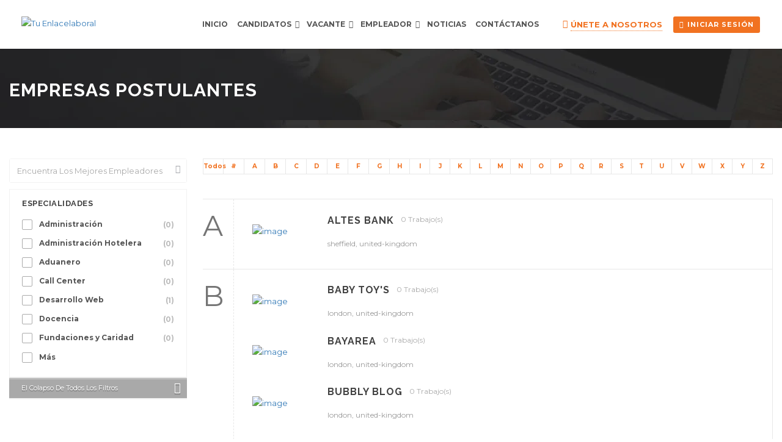

--- FILE ---
content_type: text/html; charset=UTF-8
request_url: https://tu.tuenlacelaboral.com/empresas-postulantes/
body_size: 32009
content:
<!DOCTYPE html>
<html lang="es-CO"><head>
        <meta charset="UTF-8">
                <link rel="profile" href="https://gmpg.org/xfn/11">
        <link rel="pingback" href="https://tu.tuenlacelaboral.com/xmlrpc.php">
        <link rel="icon" href="https://tu.tuenlacelaboral.com/wp-content/uploads/2024/05/cropped-LOGO-TUENLACE-copia-32x32.png" sizes="32x32" />
<link rel="icon" href="https://tu.tuenlacelaboral.com/wp-content/uploads/2024/05/cropped-LOGO-TUENLACE-copia-192x192.png" sizes="192x192" />
<link rel="apple-touch-icon" href="https://tu.tuenlacelaboral.com/wp-content/uploads/2024/05/cropped-LOGO-TUENLACE-copia-180x180.png" />
<meta name="msapplication-TileImage" content="https://tu.tuenlacelaboral.com/wp-content/uploads/2024/05/cropped-LOGO-TUENLACE-copia-270x270.png" />
                <link rel="shortcut icon" href="https://tu.tuenlacelaboral.com/wp-content/uploads/2024/05/LOGO-TUENLACE.png">
                <title>Empresas Postulantes &#8211; Tu Enlacelaboral</title>
<meta name="viewport" content="width=device-width, initial-scale=1.0, maximum-scale=1.0, user-scalable=0"><meta name='robots' content='max-image-preview:large' />
<link rel='dns-prefetch' href='//maps.googleapis.com' />
<link rel='dns-prefetch' href='//accounts.google.com' />
<link rel='dns-prefetch' href='//unpkg.com' />
<link rel='dns-prefetch' href='//fonts.googleapis.com' />
<link rel="alternate" type="application/rss+xml" title="Tu Enlacelaboral &raquo; Feed" href="https://tu.tuenlacelaboral.com/feed/" />
<link rel="alternate" type="application/rss+xml" title="Tu Enlacelaboral &raquo; RSS de los comentarios" href="https://tu.tuenlacelaboral.com/comments/feed/" />
<script type="text/javascript">
/* <![CDATA[ */
window._wpemojiSettings = {"baseUrl":"https:\/\/s.w.org\/images\/core\/emoji\/15.0.3\/72x72\/","ext":".png","svgUrl":"https:\/\/s.w.org\/images\/core\/emoji\/15.0.3\/svg\/","svgExt":".svg","source":{"concatemoji":"https:\/\/tu.tuenlacelaboral.com\/wp-includes\/js\/wp-emoji-release.min.js"}};
/*! This file is auto-generated */
!function(i,n){var o,s,e;function c(e){try{var t={supportTests:e,timestamp:(new Date).valueOf()};sessionStorage.setItem(o,JSON.stringify(t))}catch(e){}}function p(e,t,n){e.clearRect(0,0,e.canvas.width,e.canvas.height),e.fillText(t,0,0);var t=new Uint32Array(e.getImageData(0,0,e.canvas.width,e.canvas.height).data),r=(e.clearRect(0,0,e.canvas.width,e.canvas.height),e.fillText(n,0,0),new Uint32Array(e.getImageData(0,0,e.canvas.width,e.canvas.height).data));return t.every(function(e,t){return e===r[t]})}function u(e,t,n){switch(t){case"flag":return n(e,"\ud83c\udff3\ufe0f\u200d\u26a7\ufe0f","\ud83c\udff3\ufe0f\u200b\u26a7\ufe0f")?!1:!n(e,"\ud83c\uddfa\ud83c\uddf3","\ud83c\uddfa\u200b\ud83c\uddf3")&&!n(e,"\ud83c\udff4\udb40\udc67\udb40\udc62\udb40\udc65\udb40\udc6e\udb40\udc67\udb40\udc7f","\ud83c\udff4\u200b\udb40\udc67\u200b\udb40\udc62\u200b\udb40\udc65\u200b\udb40\udc6e\u200b\udb40\udc67\u200b\udb40\udc7f");case"emoji":return!n(e,"\ud83d\udc26\u200d\u2b1b","\ud83d\udc26\u200b\u2b1b")}return!1}function f(e,t,n){var r="undefined"!=typeof WorkerGlobalScope&&self instanceof WorkerGlobalScope?new OffscreenCanvas(300,150):i.createElement("canvas"),a=r.getContext("2d",{willReadFrequently:!0}),o=(a.textBaseline="top",a.font="600 32px Arial",{});return e.forEach(function(e){o[e]=t(a,e,n)}),o}function t(e){var t=i.createElement("script");t.src=e,t.defer=!0,i.head.appendChild(t)}"undefined"!=typeof Promise&&(o="wpEmojiSettingsSupports",s=["flag","emoji"],n.supports={everything:!0,everythingExceptFlag:!0},e=new Promise(function(e){i.addEventListener("DOMContentLoaded",e,{once:!0})}),new Promise(function(t){var n=function(){try{var e=JSON.parse(sessionStorage.getItem(o));if("object"==typeof e&&"number"==typeof e.timestamp&&(new Date).valueOf()<e.timestamp+604800&&"object"==typeof e.supportTests)return e.supportTests}catch(e){}return null}();if(!n){if("undefined"!=typeof Worker&&"undefined"!=typeof OffscreenCanvas&&"undefined"!=typeof URL&&URL.createObjectURL&&"undefined"!=typeof Blob)try{var e="postMessage("+f.toString()+"("+[JSON.stringify(s),u.toString(),p.toString()].join(",")+"));",r=new Blob([e],{type:"text/javascript"}),a=new Worker(URL.createObjectURL(r),{name:"wpTestEmojiSupports"});return void(a.onmessage=function(e){c(n=e.data),a.terminate(),t(n)})}catch(e){}c(n=f(s,u,p))}t(n)}).then(function(e){for(var t in e)n.supports[t]=e[t],n.supports.everything=n.supports.everything&&n.supports[t],"flag"!==t&&(n.supports.everythingExceptFlag=n.supports.everythingExceptFlag&&n.supports[t]);n.supports.everythingExceptFlag=n.supports.everythingExceptFlag&&!n.supports.flag,n.DOMReady=!1,n.readyCallback=function(){n.DOMReady=!0}}).then(function(){return e}).then(function(){var e;n.supports.everything||(n.readyCallback(),(e=n.source||{}).concatemoji?t(e.concatemoji):e.wpemoji&&e.twemoji&&(t(e.twemoji),t(e.wpemoji)))}))}((window,document),window._wpemojiSettings);
/* ]]> */
</script>

<link rel='stylesheet' id='jobhunt-application-deadline-styles-css' href='https://tu.tuenlacelaboral.com/wp-content/plugins/jobhunt-application-deadline/assets/css/dealine-style.css' type='text/css' media='all' />
<link rel='stylesheet' id='jobhunt-elementor-styles-css' href='https://tu.tuenlacelaboral.com/wp-content/plugins/jobhunt-elementor/assets/css/jobhunt-elementor-style.css' type='text/css' media='all' />
<link rel='stylesheet' id='jobhunt-jobs-importer-styles-css' href='https://tu.tuenlacelaboral.com/wp-content/plugins/jobhunt-jobs-importer/assets/css/jobhunt-jobs-importer-style.css' type='text/css' media='all' />
<link rel='stylesheet' id='jobcareer_font_Montserrat-css' href='//fonts.googleapis.com/css?family=Montserrat%3Aregular%2C700&#038;subset=latin' type='text/css' media='all' />
<link rel='stylesheet' id='jobcareer_font_Raleway-css' href='//fonts.googleapis.com/css?family=Raleway%3A100%2C200%2C300%2Cregular%2C500%2C600%2C700%2C800%2C900&#038;subset=latin' type='text/css' media='all' />
<link rel='stylesheet' id='jobcareer_iconmoon_css-css' href='https://tu.tuenlacelaboral.com/wp-content/themes/jobcareer/assets/css/iconmoon.css' type='text/css' media='all' />
<link rel='stylesheet' id='cs_bootstrap_css-css' href='https://tu.tuenlacelaboral.com/wp-content/themes/jobcareer/assets/css/bootstrap.css' type='text/css' media='all' />
<link rel='stylesheet' id='jobcareer_style_css-css' href='https://tu.tuenlacelaboral.com/wp-content/themes/jobcareer/style.css' type='text/css' media='all' />
<link rel='stylesheet' id='jobcareer_nav-icon-css' href='https://tu.tuenlacelaboral.com/wp-content/themes/jobcareer/assets/css/nav-icon.css' type='text/css' media='all' />
<link rel='stylesheet' id='jobcareer_top-menu-css' href='https://tu.tuenlacelaboral.com/wp-content/themes/jobcareer/assets/css/top-menu.css' type='text/css' media='all' />
<link rel='stylesheet' id='cs_slicknav_css-css' href='https://tu.tuenlacelaboral.com/wp-content/themes/jobcareer/assets/css/slicknav.css' type='text/css' media='all' />
<link rel='stylesheet' id='jobcareer_widgets_css-css' href='https://tu.tuenlacelaboral.com/wp-content/themes/jobcareer/assets/css/widget.css' type='text/css' media='all' />
<link rel='stylesheet' id='jobcareer_prettyPhoto-css' href='https://tu.tuenlacelaboral.com/wp-content/themes/jobcareer/assets/css/prettyPhoto.css' type='text/css' media='all' />
<link rel='stylesheet' id='cs-woocommerce-css' href='https://tu.tuenlacelaboral.com/wp-content/themes/jobcareer/assets/css/cs-woocommerce.css' type='text/css' media='all' />
<link rel='stylesheet' id='cs_swiper_css-css' href='https://tu.tuenlacelaboral.com/wp-content/plugins/wp-jobhunt/assets/css/swiper.min.css' type='text/css' media='all' />
<link rel='stylesheet' id='cs_jobhunt_plugin_css-css' href='https://tu.tuenlacelaboral.com/wp-content/plugins/wp-jobhunt/assets/css/cs-jobhunt-plugin.css' type='text/css' media='all' />
<link rel='stylesheet' id='cs_llmaps-style-css' href='https://tu.tuenlacelaboral.com/wp-content/plugins/wp-jobhunt/assets/css/llmaps-style.css' type='text/css' media='all' />
<link rel='stylesheet' id='job-editor-style-css' href='https://tu.tuenlacelaboral.com/wp-content/plugins/wp-jobhunt/assets/css/jquery-te-1.4.0.css' type='text/css' media='all' />
<link rel='stylesheet' id='cs_datetimepicker_css-css' href='https://tu.tuenlacelaboral.com/wp-content/plugins/wp-jobhunt/assets/css/jquery_datetimepicker.css' type='text/css' media='all' />
<link rel='stylesheet' id='cs_bootstrap_slider_css-css' href='https://tu.tuenlacelaboral.com/wp-content/plugins/wp-jobhunt/assets/css/bootstrap-slider.css' type='text/css' media='all' />
<link rel='stylesheet' id='cs_chosen_css-css' href='https://tu.tuenlacelaboral.com/wp-content/plugins/wp-jobhunt/assets/css/chosen.css' type='text/css' media='all' />
<link rel='stylesheet' id='cs_leafletjs-style-css' href='https://tu.tuenlacelaboral.com/wp-content/plugins/wp-jobhunt/assets/css/leaflet.css' type='text/css' media='all' />
<link rel='stylesheet' id='custom-style-inline-css' href='https://tu.tuenlacelaboral.com/wp-content/plugins/wp-jobhunt/assets/css/custom_script.css' type='text/css' media='all' />
<link rel='stylesheet' id='jobcareer_responsive_css-css' href='https://tu.tuenlacelaboral.com/wp-content/plugins/wp-jobhunt/assets/css/responsive.css' type='text/css' media='all' />
<style id='wp-emoji-styles-inline-css' type='text/css'>

	img.wp-smiley, img.emoji {
		display: inline !important;
		border: none !important;
		box-shadow: none !important;
		height: 1em !important;
		width: 1em !important;
		margin: 0 0.07em !important;
		vertical-align: -0.1em !important;
		background: none !important;
		padding: 0 !important;
	}
</style>
<link rel='stylesheet' id='wp-block-library-css' href='https://tu.tuenlacelaboral.com/wp-includes/css/dist/block-library/style.min.css' type='text/css' media='all' />
<style id='classic-theme-styles-inline-css' type='text/css'>
/*! This file is auto-generated */
.wp-block-button__link{color:#fff;background-color:#32373c;border-radius:9999px;box-shadow:none;text-decoration:none;padding:calc(.667em + 2px) calc(1.333em + 2px);font-size:1.125em}.wp-block-file__button{background:#32373c;color:#fff;text-decoration:none}
</style>
<style id='global-styles-inline-css' type='text/css'>
body{--wp--preset--color--black: #000000;--wp--preset--color--cyan-bluish-gray: #abb8c3;--wp--preset--color--white: #ffffff;--wp--preset--color--pale-pink: #f78da7;--wp--preset--color--vivid-red: #cf2e2e;--wp--preset--color--luminous-vivid-orange: #ff6900;--wp--preset--color--luminous-vivid-amber: #fcb900;--wp--preset--color--light-green-cyan: #7bdcb5;--wp--preset--color--vivid-green-cyan: #00d084;--wp--preset--color--pale-cyan-blue: #8ed1fc;--wp--preset--color--vivid-cyan-blue: #0693e3;--wp--preset--color--vivid-purple: #9b51e0;--wp--preset--gradient--vivid-cyan-blue-to-vivid-purple: linear-gradient(135deg,rgba(6,147,227,1) 0%,rgb(155,81,224) 100%);--wp--preset--gradient--light-green-cyan-to-vivid-green-cyan: linear-gradient(135deg,rgb(122,220,180) 0%,rgb(0,208,130) 100%);--wp--preset--gradient--luminous-vivid-amber-to-luminous-vivid-orange: linear-gradient(135deg,rgba(252,185,0,1) 0%,rgba(255,105,0,1) 100%);--wp--preset--gradient--luminous-vivid-orange-to-vivid-red: linear-gradient(135deg,rgba(255,105,0,1) 0%,rgb(207,46,46) 100%);--wp--preset--gradient--very-light-gray-to-cyan-bluish-gray: linear-gradient(135deg,rgb(238,238,238) 0%,rgb(169,184,195) 100%);--wp--preset--gradient--cool-to-warm-spectrum: linear-gradient(135deg,rgb(74,234,220) 0%,rgb(151,120,209) 20%,rgb(207,42,186) 40%,rgb(238,44,130) 60%,rgb(251,105,98) 80%,rgb(254,248,76) 100%);--wp--preset--gradient--blush-light-purple: linear-gradient(135deg,rgb(255,206,236) 0%,rgb(152,150,240) 100%);--wp--preset--gradient--blush-bordeaux: linear-gradient(135deg,rgb(254,205,165) 0%,rgb(254,45,45) 50%,rgb(107,0,62) 100%);--wp--preset--gradient--luminous-dusk: linear-gradient(135deg,rgb(255,203,112) 0%,rgb(199,81,192) 50%,rgb(65,88,208) 100%);--wp--preset--gradient--pale-ocean: linear-gradient(135deg,rgb(255,245,203) 0%,rgb(182,227,212) 50%,rgb(51,167,181) 100%);--wp--preset--gradient--electric-grass: linear-gradient(135deg,rgb(202,248,128) 0%,rgb(113,206,126) 100%);--wp--preset--gradient--midnight: linear-gradient(135deg,rgb(2,3,129) 0%,rgb(40,116,252) 100%);--wp--preset--font-size--small: 13px;--wp--preset--font-size--medium: 20px;--wp--preset--font-size--large: 36px;--wp--preset--font-size--x-large: 42px;--wp--preset--spacing--20: 0.44rem;--wp--preset--spacing--30: 0.67rem;--wp--preset--spacing--40: 1rem;--wp--preset--spacing--50: 1.5rem;--wp--preset--spacing--60: 2.25rem;--wp--preset--spacing--70: 3.38rem;--wp--preset--spacing--80: 5.06rem;--wp--preset--shadow--natural: 6px 6px 9px rgba(0, 0, 0, 0.2);--wp--preset--shadow--deep: 12px 12px 50px rgba(0, 0, 0, 0.4);--wp--preset--shadow--sharp: 6px 6px 0px rgba(0, 0, 0, 0.2);--wp--preset--shadow--outlined: 6px 6px 0px -3px rgba(255, 255, 255, 1), 6px 6px rgba(0, 0, 0, 1);--wp--preset--shadow--crisp: 6px 6px 0px rgba(0, 0, 0, 1);}:where(.is-layout-flex){gap: 0.5em;}:where(.is-layout-grid){gap: 0.5em;}body .is-layout-flex{display: flex;}body .is-layout-flex{flex-wrap: wrap;align-items: center;}body .is-layout-flex > *{margin: 0;}body .is-layout-grid{display: grid;}body .is-layout-grid > *{margin: 0;}:where(.wp-block-columns.is-layout-flex){gap: 2em;}:where(.wp-block-columns.is-layout-grid){gap: 2em;}:where(.wp-block-post-template.is-layout-flex){gap: 1.25em;}:where(.wp-block-post-template.is-layout-grid){gap: 1.25em;}.has-black-color{color: var(--wp--preset--color--black) !important;}.has-cyan-bluish-gray-color{color: var(--wp--preset--color--cyan-bluish-gray) !important;}.has-white-color{color: var(--wp--preset--color--white) !important;}.has-pale-pink-color{color: var(--wp--preset--color--pale-pink) !important;}.has-vivid-red-color{color: var(--wp--preset--color--vivid-red) !important;}.has-luminous-vivid-orange-color{color: var(--wp--preset--color--luminous-vivid-orange) !important;}.has-luminous-vivid-amber-color{color: var(--wp--preset--color--luminous-vivid-amber) !important;}.has-light-green-cyan-color{color: var(--wp--preset--color--light-green-cyan) !important;}.has-vivid-green-cyan-color{color: var(--wp--preset--color--vivid-green-cyan) !important;}.has-pale-cyan-blue-color{color: var(--wp--preset--color--pale-cyan-blue) !important;}.has-vivid-cyan-blue-color{color: var(--wp--preset--color--vivid-cyan-blue) !important;}.has-vivid-purple-color{color: var(--wp--preset--color--vivid-purple) !important;}.has-black-background-color{background-color: var(--wp--preset--color--black) !important;}.has-cyan-bluish-gray-background-color{background-color: var(--wp--preset--color--cyan-bluish-gray) !important;}.has-white-background-color{background-color: var(--wp--preset--color--white) !important;}.has-pale-pink-background-color{background-color: var(--wp--preset--color--pale-pink) !important;}.has-vivid-red-background-color{background-color: var(--wp--preset--color--vivid-red) !important;}.has-luminous-vivid-orange-background-color{background-color: var(--wp--preset--color--luminous-vivid-orange) !important;}.has-luminous-vivid-amber-background-color{background-color: var(--wp--preset--color--luminous-vivid-amber) !important;}.has-light-green-cyan-background-color{background-color: var(--wp--preset--color--light-green-cyan) !important;}.has-vivid-green-cyan-background-color{background-color: var(--wp--preset--color--vivid-green-cyan) !important;}.has-pale-cyan-blue-background-color{background-color: var(--wp--preset--color--pale-cyan-blue) !important;}.has-vivid-cyan-blue-background-color{background-color: var(--wp--preset--color--vivid-cyan-blue) !important;}.has-vivid-purple-background-color{background-color: var(--wp--preset--color--vivid-purple) !important;}.has-black-border-color{border-color: var(--wp--preset--color--black) !important;}.has-cyan-bluish-gray-border-color{border-color: var(--wp--preset--color--cyan-bluish-gray) !important;}.has-white-border-color{border-color: var(--wp--preset--color--white) !important;}.has-pale-pink-border-color{border-color: var(--wp--preset--color--pale-pink) !important;}.has-vivid-red-border-color{border-color: var(--wp--preset--color--vivid-red) !important;}.has-luminous-vivid-orange-border-color{border-color: var(--wp--preset--color--luminous-vivid-orange) !important;}.has-luminous-vivid-amber-border-color{border-color: var(--wp--preset--color--luminous-vivid-amber) !important;}.has-light-green-cyan-border-color{border-color: var(--wp--preset--color--light-green-cyan) !important;}.has-vivid-green-cyan-border-color{border-color: var(--wp--preset--color--vivid-green-cyan) !important;}.has-pale-cyan-blue-border-color{border-color: var(--wp--preset--color--pale-cyan-blue) !important;}.has-vivid-cyan-blue-border-color{border-color: var(--wp--preset--color--vivid-cyan-blue) !important;}.has-vivid-purple-border-color{border-color: var(--wp--preset--color--vivid-purple) !important;}.has-vivid-cyan-blue-to-vivid-purple-gradient-background{background: var(--wp--preset--gradient--vivid-cyan-blue-to-vivid-purple) !important;}.has-light-green-cyan-to-vivid-green-cyan-gradient-background{background: var(--wp--preset--gradient--light-green-cyan-to-vivid-green-cyan) !important;}.has-luminous-vivid-amber-to-luminous-vivid-orange-gradient-background{background: var(--wp--preset--gradient--luminous-vivid-amber-to-luminous-vivid-orange) !important;}.has-luminous-vivid-orange-to-vivid-red-gradient-background{background: var(--wp--preset--gradient--luminous-vivid-orange-to-vivid-red) !important;}.has-very-light-gray-to-cyan-bluish-gray-gradient-background{background: var(--wp--preset--gradient--very-light-gray-to-cyan-bluish-gray) !important;}.has-cool-to-warm-spectrum-gradient-background{background: var(--wp--preset--gradient--cool-to-warm-spectrum) !important;}.has-blush-light-purple-gradient-background{background: var(--wp--preset--gradient--blush-light-purple) !important;}.has-blush-bordeaux-gradient-background{background: var(--wp--preset--gradient--blush-bordeaux) !important;}.has-luminous-dusk-gradient-background{background: var(--wp--preset--gradient--luminous-dusk) !important;}.has-pale-ocean-gradient-background{background: var(--wp--preset--gradient--pale-ocean) !important;}.has-electric-grass-gradient-background{background: var(--wp--preset--gradient--electric-grass) !important;}.has-midnight-gradient-background{background: var(--wp--preset--gradient--midnight) !important;}.has-small-font-size{font-size: var(--wp--preset--font-size--small) !important;}.has-medium-font-size{font-size: var(--wp--preset--font-size--medium) !important;}.has-large-font-size{font-size: var(--wp--preset--font-size--large) !important;}.has-x-large-font-size{font-size: var(--wp--preset--font-size--x-large) !important;}
.wp-block-navigation a:where(:not(.wp-element-button)){color: inherit;}
:where(.wp-block-post-template.is-layout-flex){gap: 1.25em;}:where(.wp-block-post-template.is-layout-grid){gap: 1.25em;}
:where(.wp-block-columns.is-layout-flex){gap: 2em;}:where(.wp-block-columns.is-layout-grid){gap: 2em;}
.wp-block-pullquote{font-size: 1.5em;line-height: 1.6;}
</style>
<link rel='stylesheet' id='contact-form-7-css' href='https://tu.tuenlacelaboral.com/wp-content/plugins/contact-form-7/includes/css/styles.css?ver=5.9.5' type='text/css' media='all' />
<style id='woocommerce-inline-inline-css' type='text/css'>
.woocommerce form .form-row .required { visibility: visible; }
</style>
<link rel='stylesheet' id='jobhunt-notifications-css-css' href='https://tu.tuenlacelaboral.com/wp-content/plugins/jobhunt-notifications/assets/css/jobhunt-notifications-frontend.css' type='text/css' media='all' />
<link rel='stylesheet' id='um_modal-css' href='https://tu.tuenlacelaboral.com/wp-content/plugins/ultimate-member/assets/css/um-modal.min.css?ver=2.8.6' type='text/css' media='all' />
<link rel='stylesheet' id='um_ui-css' href='https://tu.tuenlacelaboral.com/wp-content/plugins/ultimate-member/assets/libs/jquery-ui/jquery-ui.min.css?ver=1.13.2' type='text/css' media='all' />
<link rel='stylesheet' id='um_tipsy-css' href='https://tu.tuenlacelaboral.com/wp-content/plugins/ultimate-member/assets/libs/tipsy/tipsy.min.css?ver=1.0.0a' type='text/css' media='all' />
<link rel='stylesheet' id='um_raty-css' href='https://tu.tuenlacelaboral.com/wp-content/plugins/ultimate-member/assets/libs/raty/um-raty.min.css?ver=2.6.0' type='text/css' media='all' />
<link rel='stylesheet' id='select2-css' href='https://tu.tuenlacelaboral.com/wp-content/plugins/ultimate-member/assets/libs/select2/select2.min.css?ver=4.0.13' type='text/css' media='all' />
<link rel='stylesheet' id='um_fileupload-css' href='https://tu.tuenlacelaboral.com/wp-content/plugins/ultimate-member/assets/css/um-fileupload.min.css?ver=2.8.6' type='text/css' media='all' />
<link rel='stylesheet' id='um_confirm-css' href='https://tu.tuenlacelaboral.com/wp-content/plugins/ultimate-member/assets/libs/um-confirm/um-confirm.min.css?ver=1.0' type='text/css' media='all' />
<link rel='stylesheet' id='um_datetime-css' href='https://tu.tuenlacelaboral.com/wp-content/plugins/ultimate-member/assets/libs/pickadate/default.min.css?ver=3.6.2' type='text/css' media='all' />
<link rel='stylesheet' id='um_datetime_date-css' href='https://tu.tuenlacelaboral.com/wp-content/plugins/ultimate-member/assets/libs/pickadate/default.date.min.css?ver=3.6.2' type='text/css' media='all' />
<link rel='stylesheet' id='um_datetime_time-css' href='https://tu.tuenlacelaboral.com/wp-content/plugins/ultimate-member/assets/libs/pickadate/default.time.min.css?ver=3.6.2' type='text/css' media='all' />
<link rel='stylesheet' id='um_fonticons_ii-css' href='https://tu.tuenlacelaboral.com/wp-content/plugins/ultimate-member/assets/libs/legacy/fonticons/fonticons-ii.min.css?ver=2.8.6' type='text/css' media='all' />
<link rel='stylesheet' id='um_fonticons_fa-css' href='https://tu.tuenlacelaboral.com/wp-content/plugins/ultimate-member/assets/libs/legacy/fonticons/fonticons-fa.min.css?ver=2.8.6' type='text/css' media='all' />
<link rel='stylesheet' id='um_fontawesome-css' href='https://tu.tuenlacelaboral.com/wp-content/plugins/ultimate-member/assets/css/um-fontawesome.min.css?ver=6.5.2' type='text/css' media='all' />
<link rel='stylesheet' id='um_common-css' href='https://tu.tuenlacelaboral.com/wp-content/plugins/ultimate-member/assets/css/common.min.css?ver=2.8.6' type='text/css' media='all' />
<link rel='stylesheet' id='um_responsive-css' href='https://tu.tuenlacelaboral.com/wp-content/plugins/ultimate-member/assets/css/um-responsive.min.css?ver=2.8.6' type='text/css' media='all' />
<link rel='stylesheet' id='um_styles-css' href='https://tu.tuenlacelaboral.com/wp-content/plugins/ultimate-member/assets/css/um-styles.min.css?ver=2.8.6' type='text/css' media='all' />
<link rel='stylesheet' id='um_crop-css' href='https://tu.tuenlacelaboral.com/wp-content/plugins/ultimate-member/assets/libs/cropper/cropper.min.css?ver=1.6.1' type='text/css' media='all' />
<link rel='stylesheet' id='um_profile-css' href='https://tu.tuenlacelaboral.com/wp-content/plugins/ultimate-member/assets/css/um-profile.min.css?ver=2.8.6' type='text/css' media='all' />
<link rel='stylesheet' id='um_account-css' href='https://tu.tuenlacelaboral.com/wp-content/plugins/ultimate-member/assets/css/um-account.min.css?ver=2.8.6' type='text/css' media='all' />
<link rel='stylesheet' id='um_misc-css' href='https://tu.tuenlacelaboral.com/wp-content/plugins/ultimate-member/assets/css/um-misc.min.css?ver=2.8.6' type='text/css' media='all' />
<link rel='stylesheet' id='um_default_css-css' href='https://tu.tuenlacelaboral.com/wp-content/plugins/ultimate-member/assets/css/um-old-default.min.css?ver=2.8.6' type='text/css' media='all' />
<link rel='stylesheet' id='jobcareer_custom_style_css-css' href='https://tu.tuenlacelaboral.com/wp-content/themes/jobcareer/assets/css/custom-style.css?ver=6bab65a74a2144e47688067dc90ea0c5' type='text/css' media='all' />
<script type="text/javascript" src="https://tu.tuenlacelaboral.com/wp-includes/js/jquery/jquery.min.js?ver=3.7.1" id="jquery-core-js"></script>
<script type="text/javascript" src="https://tu.tuenlacelaboral.com/wp-includes/js/jquery/jquery-migrate.min.js?ver=3.4.1" id="jquery-migrate-js"></script>
<script type="text/javascript" src="https://tu.tuenlacelaboral.com/wp-content/plugins/jobhunt-apply-with-facebook/assets/js/apply-fb-style.js" id="jobhunt-facebook-apply-script-js"></script>
<script type="text/javascript" src="https://tu.tuenlacelaboral.com/wp-content/plugins/wp-jobhunt/assets/scripts/jquery-te-1.4.0.min.js" id="job-editor-script-js"></script>
<script type="text/javascript" src="https://tu.tuenlacelaboral.com/wp-content/plugins/wp-jobhunt/assets/scripts/leaflet.js" id="cs_leafletjs-script-js"></script>
<script type="text/javascript" src="https://tu.tuenlacelaboral.com/wp-content/plugins/wp-jobhunt/assets/scripts/llmaps-config.js" id="cs_llmaps-script-js"></script>
<script type="text/javascript" src="https://maps.googleapis.com/maps/api/js?key=AIzaSyBNvZ8FerFsRDyif2kmSFxRoaSP5VPdSIE&amp;libraries=places" id="cs_google_autocomplete_script-js"></script>
<script type="text/javascript" id="cs_jobhunt_functions_js-js-extra">
/* <![CDATA[ */
var jobhunt_globals = {"ajax_url":"https:\/\/tu.tuenlacelaboral.com\/wp-admin\/admin-ajax.php"};
var jobhunt_functions_vars = {"select_file":"Seleccione Archivo","add_file":"Agregar Archivo","geolocation_error_msg":"La geolocalizaci\u00f3n no es compatible con este navegador.","title":"T\u00edtulo","plugin_options_replace":"Actual de opciones del Plugin ser\u00e1 reemplazado con las opciones por defecto.","delete_backup_file":"Esta acci\u00f3n borrar\u00e1 tu Archivo de Copia de seguridad seleccionado. Se desea continuar?","valid_email_error":"Por favor, Introduzca la direcci\u00f3n de Correo electr\u00f3nico v\u00e1lida.","shortlist":"Lista","shortlisted":"Finalista","are_you_sure":"\u00bfEst\u00e1s seguro de hacer esto?","cancel":"Cancelar","delete":"Eliminar","drag_marker":"Arrastre este Marcador","couldnt_find_coords":"No pod\u00eda encontrar las coordenadas de este lugar","active":"Activo","applied":"Aplica","inactive":"Inactivo","apply_without_login":"Aplicar Sin Inicio De Sesi\u00f3n","apply_now":"Aplicar Ahora","fill_all_fields":"Por favor llene todos los campos requeridos.","cover_length":"Carta de cubierta de la longitud debe ser de 10 a 500 de largo.","min_length":"10","max_length":"500","character_remaining":"los caracteres restantes","number_field_invalid":"S\u00f3lo puede introducir n\u00fameros en este campo.","select_job_empty_error":"Por favor, seleccione un trabajo de primera, a continuaci\u00f3n, usted podr\u00e1 enviar invitaci\u00f3n para freelancer.","reply_field_empty":"Por favor llene campo de respuesta."};
/* ]]> */
</script>
<script type="text/javascript" src="https://tu.tuenlacelaboral.com/wp-content/plugins/wp-jobhunt/assets/scripts/jobhunt_functions.js" id="cs_jobhunt_functions_js-js"></script>
<script type="text/javascript" async defer src="https://accounts.google.com/gsi/client" id="jobhunt-google-platform-js"></script>
<script type="text/javascript" src="https://unpkg.com/jwt-decode/build/jwt-decode.js" id="jobhunt-google-decoder-js"></script>
<script type="text/javascript" src="https://tu.tuenlacelaboral.com/wp-content/plugins/woocommerce/assets/js/jquery-blockui/jquery.blockUI.min.js?ver=2.7.0-wc.8.9.1" id="jquery-blockui-js" defer="defer" data-wp-strategy="defer"></script>
<script type="text/javascript" id="wc-add-to-cart-js-extra">
/* <![CDATA[ */
var wc_add_to_cart_params = {"ajax_url":"\/wp-admin\/admin-ajax.php","wc_ajax_url":"\/?wc-ajax=%%endpoint%%","i18n_view_cart":"Ver carrito","cart_url":"https:\/\/tu.tuenlacelaboral.com\/carrito\/","is_cart":"","cart_redirect_after_add":"no"};
/* ]]> */
</script>
<script type="text/javascript" src="https://tu.tuenlacelaboral.com/wp-content/plugins/woocommerce/assets/js/frontend/add-to-cart.min.js?ver=8.9.1" id="wc-add-to-cart-js" defer="defer" data-wp-strategy="defer"></script>
<script type="text/javascript" src="https://tu.tuenlacelaboral.com/wp-content/plugins/woocommerce/assets/js/js-cookie/js.cookie.min.js?ver=2.1.4-wc.8.9.1" id="js-cookie-js" defer="defer" data-wp-strategy="defer"></script>
<script type="text/javascript" id="woocommerce-js-extra">
/* <![CDATA[ */
var woocommerce_params = {"ajax_url":"\/wp-admin\/admin-ajax.php","wc_ajax_url":"\/?wc-ajax=%%endpoint%%"};
/* ]]> */
</script>
<script type="text/javascript" src="https://tu.tuenlacelaboral.com/wp-content/plugins/woocommerce/assets/js/frontend/woocommerce.min.js?ver=8.9.1" id="woocommerce-js" defer="defer" data-wp-strategy="defer"></script>
<script type="text/javascript" id="ai-js-js-extra">
/* <![CDATA[ */
var MyAjax = {"ajaxurl":"https:\/\/tu.tuenlacelaboral.com\/wp-admin\/admin-ajax.php","security":"c64dcb2baa"};
/* ]]> */
</script>
<script type="text/javascript" src="https://tu.tuenlacelaboral.com/wp-content/plugins/advanced-iframe/js/ai.min.js?ver=1" id="ai-js-js"></script>
<script type="text/javascript" src="https://tu.tuenlacelaboral.com/wp-content/plugins/ultimate-member/assets/js/um-gdpr.min.js?ver=2.8.6" id="um-gdpr-js"></script>
<link rel="https://api.w.org/" href="https://tu.tuenlacelaboral.com/wp-json/" /><link rel="alternate" type="application/json" href="https://tu.tuenlacelaboral.com/wp-json/wp/v2/pages/94" /><link rel="EditURI" type="application/rsd+xml" title="RSD" href="https://tu.tuenlacelaboral.com/xmlrpc.php?rsd" />
<meta name="generator" content="WordPress 6.5.7" />
<meta name="generator" content="WooCommerce 8.9.1" />
<link rel="canonical" href="https://tu.tuenlacelaboral.com/empresas-postulantes/" />
<link rel='shortlink' href='https://tu.tuenlacelaboral.com/?p=94' />
<link rel="alternate" type="application/json+oembed" href="https://tu.tuenlacelaboral.com/wp-json/oembed/1.0/embed?url=https%3A%2F%2Ftu.tuenlacelaboral.com%2Fempresas-postulantes%2F" />
<link rel="alternate" type="text/xml+oembed" href="https://tu.tuenlacelaboral.com/wp-json/oembed/1.0/embed?url=https%3A%2F%2Ftu.tuenlacelaboral.com%2Fempresas-postulantes%2F&#038;format=xml" />
<meta name="google-signin-scope" content="profile email">
                <meta name="google-signin-client_id" content="641880248773-acr5l29d25mt3ges5tn03fn1m9f0rvph.apps.googleusercontent.com">		<style type="text/css">
			.um_request_name {
				display: none !important;
			}
		</style>
		<noscript><style>.woocommerce-product-gallery{ opacity: 1 !important; }</style></noscript>
	<meta name="generator" content="Powered by Slider Revolution 6.6.20 - responsive, Mobile-Friendly Slider Plugin for WordPress with comfortable drag and drop interface." />
<link rel="icon" href="https://tu.tuenlacelaboral.com/wp-content/uploads/2024/05/cropped-LOGO-TUENLACE-copia-32x32.png" sizes="32x32" />
<link rel="icon" href="https://tu.tuenlacelaboral.com/wp-content/uploads/2024/05/cropped-LOGO-TUENLACE-copia-192x192.png" sizes="192x192" />
<link rel="apple-touch-icon" href="https://tu.tuenlacelaboral.com/wp-content/uploads/2024/05/cropped-LOGO-TUENLACE-copia-180x180.png" />
<meta name="msapplication-TileImage" content="https://tu.tuenlacelaboral.com/wp-content/uploads/2024/05/cropped-LOGO-TUENLACE-copia-270x270.png" />
<script>function setREVStartSize(e){
			//window.requestAnimationFrame(function() {
				window.RSIW = window.RSIW===undefined ? window.innerWidth : window.RSIW;
				window.RSIH = window.RSIH===undefined ? window.innerHeight : window.RSIH;
				try {
					var pw = document.getElementById(e.c).parentNode.offsetWidth,
						newh;
					pw = pw===0 || isNaN(pw) || (e.l=="fullwidth" || e.layout=="fullwidth") ? window.RSIW : pw;
					e.tabw = e.tabw===undefined ? 0 : parseInt(e.tabw);
					e.thumbw = e.thumbw===undefined ? 0 : parseInt(e.thumbw);
					e.tabh = e.tabh===undefined ? 0 : parseInt(e.tabh);
					e.thumbh = e.thumbh===undefined ? 0 : parseInt(e.thumbh);
					e.tabhide = e.tabhide===undefined ? 0 : parseInt(e.tabhide);
					e.thumbhide = e.thumbhide===undefined ? 0 : parseInt(e.thumbhide);
					e.mh = e.mh===undefined || e.mh=="" || e.mh==="auto" ? 0 : parseInt(e.mh,0);
					if(e.layout==="fullscreen" || e.l==="fullscreen")
						newh = Math.max(e.mh,window.RSIH);
					else{
						e.gw = Array.isArray(e.gw) ? e.gw : [e.gw];
						for (var i in e.rl) if (e.gw[i]===undefined || e.gw[i]===0) e.gw[i] = e.gw[i-1];
						e.gh = e.el===undefined || e.el==="" || (Array.isArray(e.el) && e.el.length==0)? e.gh : e.el;
						e.gh = Array.isArray(e.gh) ? e.gh : [e.gh];
						for (var i in e.rl) if (e.gh[i]===undefined || e.gh[i]===0) e.gh[i] = e.gh[i-1];
											
						var nl = new Array(e.rl.length),
							ix = 0,
							sl;
						e.tabw = e.tabhide>=pw ? 0 : e.tabw;
						e.thumbw = e.thumbhide>=pw ? 0 : e.thumbw;
						e.tabh = e.tabhide>=pw ? 0 : e.tabh;
						e.thumbh = e.thumbhide>=pw ? 0 : e.thumbh;
						for (var i in e.rl) nl[i] = e.rl[i]<window.RSIW ? 0 : e.rl[i];
						sl = nl[0];
						for (var i in nl) if (sl>nl[i] && nl[i]>0) { sl = nl[i]; ix=i;}
						var m = pw>(e.gw[ix]+e.tabw+e.thumbw) ? 1 : (pw-(e.tabw+e.thumbw)) / (e.gw[ix]);
						newh =  (e.gh[ix] * m) + (e.tabh + e.thumbh);
					}
					var el = document.getElementById(e.c);
					if (el!==null && el) el.style.height = newh+"px";
					el = document.getElementById(e.c+"_wrapper");
					if (el!==null && el) {
						el.style.height = newh+"px";
						el.style.display = "block";
					}
				} catch(e){
					console.log("Failure at Presize of Slider:" + e)
				}
			//});
		  };</script>
		<style type="text/css" id="wp-custom-css">
			

header .logo img {
	
	  width: 205px !important;
    height: 60px !important;
    max-height: 100%;
	
	  
}





@media screen and (max-width: 480px) {
    .wp-jobhunt header .login a, .wp-jobhunt .join-us a {
        font-size: 11px;
        color: #f27220 !important;
    }
}



.wp-jobhunt .user-account input[type="button"] {
    background-color: #4e8ef3;
    border: 1px solid rgba(0, 0, 0, 0.3);
    -webkit-box-shadow: inset 0 1px 0 0 rgba(255, 255, 255, 0.2);
    box-shadow: inset 0 1px 0 0 rgba(255, 255, 255, 0.2);
    color: #F27220 !important;
    font-size: 14px;
    height: 53px;
    margin: 0 0 20px;
    padding: 0;
    width: 100%;
}


.navbar-nav > li > a {
    display: inline-block;
    letter-spacing: 0.1px;
    margin-bottom: 0;
    padding: 0 8px 0 !important;
    padding-top: 0;
    position: relative;
}


.wp-jobhunt header .login a i {
    margin: 0 5px 0 0;
    position: relative;
    vertical-align: middle;
    color: white;
}


.cs-bgcolor, .jobhunt-language-switcher-fields input[type="radio"]:checked ~ label:before, .wp-jobhunt .cs-employer-slide-listing [class*="col-lg"]:hover .cs-media figcaption, .wp-jobhunt .cs-employer-slide-listing [class*="col-md"]:hover .cs-media figcaption, .wp-jobhunt .cs-employer-slide-listing [class*="col-sm"]:hover .cs-media figcaption, .wp-jobhunt .cs-employer-slide-listing [class*="col-xs"]:hover .cs-media figcaption, .cs-fancy-menu ul li:hover:after, .widget.widget_search form label input[type="submit"], .chosen-container-multi .chosen-choices li.search-choice, .chosen-container .chosen-results li.highlighted, .widget .cs-button:hover, .select-location .slider-selection, .cs-selector-range .slider-selection, .cs-selector-range .slider-handle, ul.post-step li.active h3 a i, .cs-candidate-list .cs-button, .widget ul.social-media li a:hover, .cs-map-candidate span.gmaplock, .blog-large .read-more:hover, .cs-search-results .cs-categories a, .custom-listing input[type="radio"]:checked + label:before, .cs-copyright .back-to-top a i, .stay-save .slick-dots li.slick-active button, .cs-agent-filters ul li a:hover span, .cs-agent-filters .specialism_list li:hover span, .wp-jobhunt .cs-agent-filters .checkbox label:hover:before, .cs-agent-filters .specialism_list li a:hover:before, .cs-agent-filters .accordion-group ul li a:hover:before, .cs-agent-filters .accordion-group ul li a.active:before, .wp-jobhunt .cs-listing-filters ul li a:hover span, .wp-jobhunt .cs-listing-filters .specialism_list li:hover span, .wp-jobhunt .cs-listing-filters .checkbox label:hover:before, .wp-jobhunt .cs-listing-filters .checkbox a:hover:before, .wp-jobhunt .cs-listing-filters .accordion-group ul li a:hover:before, .widget_categories ul li:hover, .widget_tag_cloud .tagcloud a:hover, pagination > li > a.active, .pagination > li > a:hover, .cs-login-dropdown li:hover .logout-btn, .wp-jobhunt .user-search ul.filter-list li a:hover, .cs_google_suggestions:hover, .cs_location_parent:hover, .cs_location_child:hover, .search-results .cs-search-area .btnsubmit, .cs-search-area .search-bar, .wp-jobhunt .jobs-listing li .wish-list .shortlist, .slicknav_btn, .wp-jobhunt .jobs-listing.grid li .wish-list .shortlist, .wp-jobhunt .employer-contact-form .submit-btn input[type="submit"], .wp-jobhunt .employer-contact-form .submit-btn input[type="button"], .wp-jobhunt .pricetable-holder.modren.active .price-holder .cs-price span, .wp-jobhunt .pricetable-holder.advance .price-holder a, .blog-modern .blog-text .cs-post-title:after, .wp-jobhunt .pricetable-holder.classic.active, .wp-jobhunt ul.cs-pricetable.fancy .pricetable-holder.active .price-holder a, .wp-jobhunt .cs-employer-slide-listing ul li:hover .cs-media figcaption, .cs-employer-offer-list:after, .skills-percentage-bar .skill-process > span, header#header.cs-transparent-header.cs-fancy-header .login > a, .cs-top-featured .cs-text .apply-btn:hover, .wp-jobhunt #header .nav.nav-tabs > li a:hover, .cs-blog.blog-grid.modern .read-more, .cs-job-featured .cs-job-accounts .apply-btn, .main-search.cs-jobsearch-modern.v1 .search-btn input[type="submit"], #footer .footer-v3 .cs-copyright .back-to-top a, .footer-v3 .widget ul.social-media li a:hover, .wp-jobhunt .custom-styling-list .jobs-listing.joblist-fancy .cs-media .feature-post, .wp-jobhunt .custom-styling-list .jobs-listing li .cs-media .feature-post, .chosen-container-multi .chosen-drop .result-selected, .chosen-container-multi .chosen-drop .result-selected:hover, wp-jobhunt .jobs-listing li .cs-media .feature-post, .cs-spatialism-sec-all .button-style.simple .category-btn, .classic-footer .widget .widget-title:before, .wp-jobhunt .modern-v2 .feature, .widget-newsletter.fancy .fieldset form label button, .wp-jobhunt .dasborad-fancy .dashboard-content-holder .acc-submit, .dasborad-fancy .section-sidebar .bg-holder, .wp-jobhunt .dasborad-fancy .account-menu li.active, .wp-jobhunt ul.cs-pricetable.fancy .pricetable-holder .price-holder a:hover, .wp-jobhunt .cs-jobs-holder .jobs-listing .job-post .jobtype-btn:hover, .cs-spatialism-sec-all .button-style.fancy a:hover, .wp-jobhunt .custom-listing input[type=checkbox]:checked + label:before, .woocommerce .checkout_coupon button.button, .woocommerce .woocommerce-form button.button, .wp-jobhunt .main-head .cs-login-dropdown ul li a:hover, .widget_search .wp-block-search__button, .wp-jobhunt .search-btn input[type="submit"], .wp-jobhunt .search-btn button, .wp-jobhunt .cs-candidate-list .cs-button, .wp-jobhunt .jobs-listing.modern .list-options .shortlist, .wp-jobhunt ul.cs-pricetable.fancy .pricetable-holder.active .price-holder input, .wp-jobhunt .cs-content-holder .pagination li a.active, .wp-jobhunt .cs-login-area .join-us .login a, .wp-jobhunt input.acc-submit[type="button"], .wp-jobhunt .cs-content-holder .pagination > li > a:hover, .wp-jobhunt .jobs-listing.classic .wish-list .shortlist, .wp-jobhunt .cs-user-filters .search-bar i.search-candidates, .wp-jobhunt .skill-bar .progress-bar, .wp-jobhunt .pricetable-holder.modren .price-holder a, .wpcf7 .wpcf7-form-control.wpcf7-submit {
    background-color: #f17221 !important;
}

.wp-jobhunt .user-account input[type="button"] {
    background-color: #4e8ef3;
    border: 1px solid rgba(0, 0, 0, 0.3);
    -webkit-box-shadow: inset 0 1px 0 0 rgba(255, 255, 255, 0.2);
    box-shadow: inset 0 1px 0 0 rgba(255, 255, 255, 0.2);
    color: #fff !important;
    font-size: 14px;
    height: 53px;
    margin: 0 0 20px;
    padding: 0;
    width: 100%;
}


.wp-jobhunt .cs-login-area .join-us .login a {
    border-radius: 3px;
    font-size: 11px;
    line-height: normal;
    padding: 6px 10px;
    letter-spacing: 1px;
    color: white !important;
    background-color: #55a747;
}

content-holder input.acc-submit.gllpSearchButton[type="button"], .wp-jobhunt .dashboard-content-holder .acc-submit {
    border: 1px solid !important;
    padding: 8px 20px 9px !important;
    color: #d5d5e8 !important;
}
		</style>
		    </head>
    <body class="page-template-default page page-id-94 theme-jobcareer woocommerce-no-js wp-jobhunt cbp-spmenu-push">
                        <div id="cs_alerts" class="cs_alerts" ></div>
        <!-- Wrapper -->
        <div class="wrapper wrapper_full_width">
            <!-- Header 1 Start --><header class="cs-default-header" id="header">            <div class="main-head">        <div class="navbar navbar-default navbar-static-top container">            <div class="row">                <div class="col-lg-2 col-md-2 col-sm-12 col-xs-12">                            <div class="logo">
            <a href="https://tu.tuenlacelaboral.com">    
                <img src="https://tu.tuenlacelaboral.com/wp-content/uploads/2024/05/LOGO-TUENLACE.png" style="width:150px; height: 19px;" alt="Tu Enlacelaboral">
            </a>
        </div>
                            <!--If the view is aviation-->                                                       </div>                <div class="col-lg-10 col-md-10 col-sm-12 col-xs-12 text-right">                                        <div class="nav-right-area">                        <nav class="navigation">                                                                    <script>
                var recaptcha1;
                var recaptcha2;
                var recaptcha3;
                var recaptcha4;
                var cs_multicap = function () {
                    //Render the recaptcha1 on the element with ID "recaptcha1"
                    recaptcha3 = grecaptcha.render('recaptcha3', {
                        'sitekey': '6Ldaz9UpAAAAALuRABtO0Alf7etZRlANoCYmJ3ET', //Replace this with your Site key
                        'theme': 'light'
                    });
                    //Render the recaptcha2 on the element with ID "recaptcha2"
                    recaptcha4 = grecaptcha.render('recaptcha4', {
                        'sitekey': '6Ldaz9UpAAAAALuRABtO0Alf7etZRlANoCYmJ3ET', //Replace this with your Site key
                        'theme': 'light'
                    });
                };
            </script>
            <div class="user-account visible-xs visible-sm">
            		<div class="join-us"><i class="cs-color icon-pencil6"></i><a class="join-us" class="cs-color" data-target="#join-us" data-toggle="modal" href="#">Únete A Nosotros</a><div class="modal fade" id="join-us" tabindex="-1" role="dialog" aria-labelledby="myModalLabel">
                                  <div class="modal-dialog" role="document">
                                    <div class="modal-content">
                                      <div class="modal-header">
                                            <a class="close" data-dismiss="modal">&times;</a>
                                        <h4 id="myModalLabel" class="modal-title">Regístrate</h4>
                                        </div><div class="modal-body"><ul class="nav nav-tabs" role="tablist"><li role="presentation" class="active">
                                    <a href="#candidate981419" onclick="javascript:cs_set_session('https://tu.tuenlacelaboral.com/wp-admin/admin-ajax.php','candidate')" role="tab" data-toggle="tab" ><i class="icon-user-add"></i>Candidato</a></li><li role="presentation" >
                                        <a href="#employer981419" onclick="javascript:cs_set_session('https://tu.tuenlacelaboral.com/wp-admin/admin-ajax.php','employer')" 
                                        role="tab" data-toggle="tab" ><i class="icon-briefcase4"></i>Empleador</a></li></ul><div class="tab-content"><div id="employer981419" role="tabpanel" class="employer-register tab-pane "><div id="result_524991" class="status-message"></div><script>jQuery("body").on("keypress", "input#user_login_3524991, input#cs_user_email524991, input#cs_organization_name524991, input#cs_employer_specialisms524991, input#cs_phone_no524991", function (e) {
									if (e.which == "13") {
										cs_registration_validation("https://tu.tuenlacelaboral.com/wp-admin/admin-ajax.php", "524991");
										return false;
									}
									});</script><form method="post" class="wp-user-form demo_test" id="wp_signup_form_524991" enctype="multipart/form-data"><label class="user"><input type="text"   placeholder="Nombre de usuario"  class="form-control"  id="user_login_3524991" name="user_login524991" /></label><label class="email"><input type="text"   placeholder="Correo electrónico"   id="cs_user_email524991" name="cs_user_email524991" /></label><label class="password"><input type="password"   placeholder="Contraseña"   id="cs_password524991" name="cs_password524991" /></label><label class="orgniz"><input type="text"   placeholder="Nombre De La Organización"   id="cs_organization_name524991" name="cs_organization_name524991" /></label><input type="hidden" id="cs_user_role_type524991" class="cs-form-text cs-input" name="cs_user_role_type524991" value="employer" /><label class="phone"><input type="text"   placeholder=" Número De Teléfono"   id="cs_phone_no524991" name="cs_phone_no524991" /></label><div class="side-by-side select-icon clearfix"><div class="select-holder"><select required data-placeholder="Por favor, Seleccione especialidad"  class="multiple chosen-select form-control"  multiple  id="cs_employer_specialisms524991" name="cs_employer_specialisms524991[]"  style="height:110px !important;"><option value="administracion">Administración</option><option value="administracion-hotelera">Administración Hotelera</option><option value="aduanero">Aduanero</option><option value="call-center">Call Center</option><option value="desarrollo-web">Desarrollo Web</option><option value="docencia">Docencia</option><option value="fundaciones-y-caridad">Fundaciones y Caridad</option><option value="ingenieria-industrial">Ingeniería Industrial</option><option value="logistica">Logistica</option><option value="mantenimiento-y-reparacion">Mantenimiento y Reparación</option><option value="maquinaria-pesada">Maquinaria Pesada</option><option value="medicina">Medicina</option><option value="mercadeo">Mercadeo</option><option value="portuarios">Portuarios</option><option value="publicidad-y-marketing">Publicidad y Marketing</option><option value="redes-y-comunicaciones">Redes y comunicaciones</option><option value="salud">Salud</option><option value="seguridad-y-vigilancia">Seguridad y Vigilancia</option><option value="servicios-publicos-2">Servicios Públicos</option><option value="servicios-publicos">Servicios Publicos</option><option value="servicios-varios">Servicios Varios</option><option value="transporte">Transporte</option><option value="ventas">Ventas</option></select></div></div><div class="terms"><label><input type="checkbox" name="jobhunt_check_terms524991" id="jobhunt_check_terms524991"> By registering you confirm that you accept the <a target="_blank" href="https://tu.tuenlacelaboral.com/terminos-y-condiciones-de-los-empleadores/">Terms &amp; Conditions </a> and <a target="_blank" href="https://tu.tuenlacelaboral.com/politica-privacidad/"> Política De Privacidad </a></label></div><div class="recaptcha-reload" id="recaptcha3_div"><div class="g-recaptcha" data-theme="light" id="recaptcha3" data-sitekey="6Ldaz9UpAAAAALuRABtO0Alf7etZRlANoCYmJ3ET" style="transform:scale(1.22);-webkit-transform:scale(1.22);transform-origin:0 0;-webkit-transform-origin:0 0;"></div> <a class="recaptcha-reload-a" href="javascript:void(0);" onclick="captcha_reload('https://tu.tuenlacelaboral.com/wp-admin/admin-ajax.php', 'recaptcha3');"><i class="icon-refresh2"></i> Recarga</a></div><div class="checks-holder"><label><input type="button"   tabindex="103" onclick="javascript:cs_registration_validation('https://tu.tuenlacelaboral.com/wp-admin/admin-ajax.php','524991')"  class="user-submit cs-bgcolor acc-submit"  id="submitbtn1474843254" name="user-submit" value="Regístrate" /><input type="hidden"     id="signin-role" name="role" value="cs_candidate" /><input type="hidden"     name="action" value="cs_registration_validation" />
                                    </label></div></form>
                                    <div class="register_content"> </div></div><div role="tabpanel" class="candidate-register tab-pane active" id="candidate981419"><div id="result_989299" class="status-message"></div><script>jQuery("body").on("keypress", "input#user_login4989299, input#cs_user_email989299, input#cs_candidate_specialisms989299, input#cs_phone_no989299", function (e) {
                                    if (e.which == "13") {
                                        cs_registration_validation("https://tu.tuenlacelaboral.com/wp-admin/admin-ajax.php", "989299");
                                        return false;
                                    }
                                    });</script><div class="login-with"></div><div class="cs-separator"><span>O</span></div><form method="post" class="wp-user-form" id="wp_signup_form_989299" enctype="multipart/form-data"><label class="user"><input type="text"   placeholder="Nombre de usuario"   id="user_login4989299" name="user_login989299" /></label><label class="email"><input type="text"   placeholder="Correo electrónico"   id="cs_user_email989299" name="cs_user_email989299" /></label><label class="password"><input type="password"   placeholder="Contraseña"   id="cs_password989299" name="cs_password989299" /></label><label class="phone"><input type="text"   placeholder="Número De Teléfono"   id="cs_phone_no989299" name="cs_phone_no989299" /></label><div class="side-by-side select-icon clearfix"><div class="select-holder"><select required data-placeholder="Por favor, Seleccione especialidad"  class="multiple chosen-select form-control"  multiple  id="cs_candidate_specialisms989299" name="cs_candidate_specialisms989299[]"  style="height:110px !important;"><option value="administracion">Administración</option><option value="administracion-hotelera">Administración Hotelera</option><option value="aduanero">Aduanero</option><option value="call-center">Call Center</option><option value="desarrollo-web">Desarrollo Web</option><option value="docencia">Docencia</option><option value="fundaciones-y-caridad">Fundaciones y Caridad</option><option value="ingenieria-industrial">Ingeniería Industrial</option><option value="logistica">Logistica</option><option value="mantenimiento-y-reparacion">Mantenimiento y Reparación</option><option value="maquinaria-pesada">Maquinaria Pesada</option><option value="medicina">Medicina</option><option value="mercadeo">Mercadeo</option><option value="portuarios">Portuarios</option><option value="publicidad-y-marketing">Publicidad y Marketing</option><option value="redes-y-comunicaciones">Redes y comunicaciones</option><option value="salud">Salud</option><option value="seguridad-y-vigilancia">Seguridad y Vigilancia</option><option value="servicios-publicos-2">Servicios Públicos</option><option value="servicios-publicos">Servicios Publicos</option><option value="servicios-varios">Servicios Varios</option><option value="transporte">Transporte</option><option value="ventas">Ventas</option></select></div></div><input type="hidden" id="cs_user_role_type989299" class="cs-form-text cs-input" name="cs_user_role_type989299" value="candidate" /><div class="terms"><label><input type="checkbox" name="jobhunt_check_terms989299" id="jobhunt_check_terms989299"> By registering you confirm that you accept the <a target="_blank" href="https://tu.tuenlacelaboral.com/terminos-y-condiciones-de-los-candidatos/"> Terms &amp; Conditions  </a> and <a target="_blank" href="https://tu.tuenlacelaboral.com/politica-privacidad/"> Política De Privacidad </a></label></div><div class="input-holder recaptcha-reload" id="recaptcha4_div"><div class="g-recaptcha" data-theme="light" id="recaptcha4" data-sitekey="6Ldaz9UpAAAAALuRABtO0Alf7etZRlANoCYmJ3ET" style="transform:scale(1.22);-webkit-transform:scale(1.22);transform-origin:0 0;-webkit-transform-origin:0 0;"></div> <a class="recaptcha-reload-a" href="javascript:void(0);" onclick="captcha_reload('https://tu.tuenlacelaboral.com/wp-admin/admin-ajax.php', 'recaptcha4');"><i class="icon-refresh2"></i> Recarga</a></div><div class="checks-holder"><label><input type="button"   tabindex="103" onclick="javascript:cs_registration_validation('https://tu.tuenlacelaboral.com/wp-admin/admin-ajax.php','989299')"  class="user-submit cs-bgcolor acc-submit"  id="submitbtn248676867" name="user-submit" value="Regístrate" /><input type="hidden"     id="signup-role" name="role" value="cs_candidate" /><input type="hidden"     name="action" value="cs_registration_validation" />
                                    </label></div></form><div class="register_content"> </div></div></div></div></div>
            	 	  </div>
				    </div>
			      </div>
			<div class="login"><a id="btn-header-main-login" data-target="#sign-in" data-toggle="modal" class="cs-login-switch cs-bgcolor visible-xs visible-sm" href="#"><i class="icon-login"></i>Iniciar sesión</a><div class="modal fade" id="sign-in" tabindex="-1" role="dialog" aria-labelledby="myModalLabel">
					  <div class="modal-dialog" role="document">
					   <div class="modal-content">
						<div class="modal-body"><div class="login-form cs-login-pbox login-form-id-989299"><div class="modal-header">
                            <a class="close" data-dismiss="modal">&times;</a>
                            <h4 class="modal-title">Inicio De Sesión De Usuario</h4>
                     </div><div class="status status-message"></div><script>jQuery("body").on("keypress", "input#user_login989299, input#user_pass989299", function (e) {
                                if (e.which == "13") {
                                    cs_user_authentication("https://tu.tuenlacelaboral.com/wp-admin/admin-ajax.php", "989299");
                                    return false;
                                }
                            });</script><form method="post" class="wp-user-form webkit" id="ControlForm_989299"><label class="user"><input type="text"   tabindex="11" placeholder="Nombre de usuario"  class="form-control"  id="user_login989299" name="user_login" /></label><label class="password"><input type="password"   tabindex="12" size="20" onfocus="if(this.value =='Contraseña') { this.value = ''; }" onblur="if(this.value == '') { this.value ='Contraseña'; }"  class="form-control"  id="user_pass989299" name="user_pass" value="Contraseña" /></label><label><input type="button"   onclick="javascript:cs_user_authentication('https://tu.tuenlacelaboral.com/wp-admin/admin-ajax.php','989299')"  class="cs-bgcolor"  name="user-submit" value="Registro en" /><input type="hidden"     id="redirect_to" name="redirect_to" value="https://tu.tuenlacelaboral.com/empresas-postulantes/" /><input type="hidden"     id="user-cookie" name="user-cookie" value="1" /><input type="hidden"     name="action" value="ajax_login" /><input type="hidden"     id="login" name="login" value="login" />
                            
				</label></form><div class="forget-password"><i class="icon-help"></i><a class="cs-forgot-switch">¿Olvidó La Contraseña?</a></div><div class="apply-without-login"></div></div></div>                    <div class="w-apply-job" id="without-login-switch" style="display:none;">
                <button type="button" class="close" data-dismiss="modal" aria-label="Close"><span aria-hidden="true">&times;</span></button>
                <h4 class="modal-title">solicitar un trabajo</h4>
                <div class="cs-profile-contact-detail cs-contact-modal" data-adminurl="https://tu.tuenlacelaboral.com/wp-admin/admin-ajax.php" id="logout">
                                            <form id="apply-job-94" class="apply-job" action="#" method="post" enctype="multipart/form-data" >
                                                        <div class="apply-job-response error-msg">
                            </div>
                            <div class="input-filed">
                                <label>Nombre Completo<span class="required">*</span></label>
                                <input type="text"    class="cs-required"  id="fullname_94" name="fullname" />                            </div>
                            <div class="input-filed">
                                <label>Correo electrónico<span class="required">*</span></label>
                                <input type="text"    class="cs-required"  id="email_94" name="email" />                            </div>
                            <div class="input-filed">
                                <label>Número De Teléfono<span class="required">*</span></label>
                                <input type="text"  onkeyup="check_number_field_validation('94', this);"  class="cs-required"  id="phone_num94" name="phone" />                            </div>
                            <div class="input-filed">
                                <label>Carta De Cubierta<span class="required">*</span></label>
                                 <textarea rows="5" placeholder="Escribir aquí..." onkeyup="check_character_length('94');"  id="cover_letter_94" name="cover_letter"></textarea>                                <div class="length cover-letter-length">
                                    <div class="characters-holder">
                                        <span>Min caracteres: 10</span>
                                        <span>Máximo de caracteres: 500</span>
                                    </div>
                                    <div class="remaining-characters" style="display:none;"><span>500</span> los caracteres restantes</div>
                                </div>
                            </div>
                            <div class="input-filed">
                                <div class="cs-img-detail resume-upload">
                                    <div class="inner-title">
                                        <label>Tu CV<span class="required">*</span></label>

                                    </div>
                                    <div class="upload-btn-div">
                                        <div class="dragareamain" style="padding-bottom:0px;">
                                            <script type="text/ecmascript">
                                                jQuery(document).ready(function(){
                                                jQuery('.cs-uploadimg').change( function(e) {
                                                var img = URL.createObjectURL(e.target.files[0]);
                                                //var img = URL.createObjectURL(e.target.files[0]['type']);
                                                jQuery('#cs_candidate_cv').attr('value', img);
                                                });
                                                });
                                            </script>

                                            <div class="fileUpload uplaod-btn btn csborder-color cs-color">
                                                <span class="cs-color">Navegar</span>
                                                <label class="browse-icon">
                                                    <input type="file"   onchange="checkName(this, 'cs_candidate_cv', 'button_action')"  class="upload cs-uploadimg cs-color csborder-color"  id="media_upload" name="media_upload" value="Navegar" />                                                </label>
                                            </div>

                                            <div id="selecteduser-cv">
                                                <input type="hidden"     id="cs_candidate_cv" name="cs_candidate_cv" />                                                <div class="alert alert-dismissible user-resume" id="cs_candidate_cv_box">
                                                    <div>
                                                                                                            </div>
                                                </div>
                                                				
                                            </div>
                                        </div>
                                        <span class="cs-status-msg-cv-upload">Adecuado archivos .doc,docx,rft,pdf y .pdf</span>              
                                    </div>
                                </div>
                            </div>
                                                        <div class="submit-btn input-button-loader" id="apply_job_94">
                                                                    <a class="btn-without-login" onclick="jobhunt_add_proposal('https://tu.tuenlacelaboral.com/wp-admin/admin-ajax.php', '94', this)" >
                                        <span>
                                            <i class="icon-briefcase4"></i>
                                        </span>Aplicar Ahora                                    </a>
                                    <input type="hidden"     id="post_id_94" name="post_id" value="94" /><input type="hidden"     id="action94" name="action" value="cs_add_applied_job_withoutlogin_to_usermeta" />                                <a class="cs-bgcolor cs-wlogin-switch">Login Here</a>
                                <div class="apply-loader"></div>
                            </div>
                        </form>
                                                        </div>



            </div>
                        <div class="content-style-form cs-forgot-pbox content-style-form-2" style="display:none;">	    <div class="modal-header">
	        <h4>¿Olvidó Su Contraseña?</h4>
	        <a class="close" data-dismiss="modal">&times;</a>
	    </div>
	    <div id="cs-result-73478641"></div>
	    <div class="login-form-id-73478641">
	        <form class="user_form" id="wp_pass_reset_73478641" method="post" style="display:block">		
	    	<div class="filed-border">
	    	    <div class="input-holder">
	    		<i class="icon-envelope4"></i>
			    <input type="text"  placeholder="Introduzca Nombre De Usuario / Dirección De Correo Electrónico..."  class="form-control user-name"  id="user_input73478641" name="user_input" /><input type="hidden"   class="form-control"   name="type" value="popup" /><input type="hidden"   class="form-control"   name="current_page_id" value="94" /><input type="hidden"     name="home_url" value="https://tu.tuenlacelaboral.com" />	    	    </div>
	    	</div>
	    	<label>
			<input type="submit"    class="reset_password cs-bgcolor"  name="submit" value="Enviar Correo Electrónico" />	    	</label>
	    	<a class="cs-bgcolor cs-login-switch">Inicio De Sesión Aquí</a>
	        </form>
	        <form class="user_form" id="wp_pass_lost_73478641" method="post" style="display:none">		
	    	<div class="filed-border">
	    	    <div class="input-holder">
	    		<i class="icon-lock2"></i>
			    <input type="password"  placeholder="Introduzca la nueva contraseña"  class="form-control new-pass"  id="new_pass73478641" name="new_pass" />	    	    </div>
	    	    <div class="input-holder">
	    		<i class="icon-lock2"></i>
			    <input type="password"  placeholder="Confirmar nueva contraseña"  class="form-control confirm-new-pass"  id="confirm_new_pass73478641" name="confirm_new_pass" /><input type="hidden"   class="form-control"   name="user_login" value="" /><input type="hidden"   class="form-control"   name="reset_pass_key" value="" />	    	    </div>
	    	</div>
	    	<label>
			<input type="submit"    class="reset_password cs-bgcolor"  name="submit" value="Enviar Correo Electrónico" />	    	</label>
	    	<a class="cs-bgcolor cs-login-switch">Inicio De Sesión Aquí</a>
	        </form>
	    </div>
	    	<script type="text/javascript">
	    var $ = jQuery;
	    jQuery("#wp_pass_reset_73478641").submit(function () {
	        jQuery('#cs-result-73478641').html('<i class="icon-spinner8 icon-spin"></i>').fadeIn();
	        var input_data = $('#wp_pass_reset_73478641').serialize() + '&action=cs_get_new_pass';
	        jQuery.ajax({
	            type: "POST",
	            url: "https://tu.tuenlacelaboral.com/wp-admin/admin-ajax.php",
	            data: input_data,
	            success: function (msg) {
	                jQuery('#cs-result-73478641').html(msg);
	            }
	        });
	        return false;
	    });
	    jQuery("#wp_pass_lost_73478641").submit(function () {
	        jQuery('#cs-result-73478641').html('<i class="icon-spinner8 icon-spin"></i>').fadeIn();
	        var input_data = $('#wp_pass_lost_73478641').serialize() + '&action=cs_reset_pass';
	        jQuery.ajax({
	            type: "POST",
	            url: "https://tu.tuenlacelaboral.com/wp-admin/admin-ajax.php",
	            data: input_data,
	            success: function (msg) {
	                jQuery('#cs-result-73478641').html(msg);
	            }
	        });
	        return false;
	    });
	    jQuery(document).on('click', '.cs-forgot-switch', function () {
	        jQuery('.cs-login-pbox').hide();
	        jQuery('.user-name').val('');
	        jQuery('.new-pass').val('');
	        jQuery('.confirm-new-pass').val('');
	        jQuery('.cs-forgot-pbox').show();
	        jQuery('#without-login-switch').hide();
	    });
	    jQuery('.user-forgot-password-page').on('click', function (e) {
	        jQuery('.user-name').val('');
	        jQuery('.new-pass').val('');
	        jQuery('.confirm-new-pass').val('');
	    });
	    jQuery(document).on('click', '.cs-login-switch', function () {
	        jQuery('.cs-forgot-pbox').hide();
	        jQuery('.cs-login-pbox').show();
	        jQuery('#without-login-switch').hide();
	        jQuery('.apply-without-login').html('');
	        jQuery('.apply-without-login').hide();

	    });

	</script>
	</div></div>
                    </div>
               </div>
            </div>
			</div>                            <ul class="nav navbar-nav"><li id="menu-item-18148" class="menu-item  menu-item-type-post_type  menu-item-object-page  menu-item-home"><a href="https://tu.tuenlacelaboral.com/">Inicio</a></li>
<li id="menu-item-17918" class="menu-item  menu-item-type-custom  menu-item-object-custom  menu-item-has-children"><a href="#">Candidatos</a>
<ul class="dropdown-menu">
	<li id="menu-item-18152" class="menu-item  menu-item-type-post_type  menu-item-object-page"><a href="https://tu.tuenlacelaboral.com/registro/">Registro</a></li>
	<li id="menu-item-18149" class="menu-item  menu-item-type-post_type  menu-item-object-page"><a href="https://tu.tuenlacelaboral.com/listado-de-candidatos/">Listado de Candidatos</a></li>
</ul> <!--End Sub Menu -->
</li>
<li id="menu-item-18153" class="menu-item  menu-item-type-custom  menu-item-object-custom  current-menu-ancestor  current-menu-parent  menu-item-has-children"><a href="#">Vacante</a>
<ul class="dropdown-menu">
	<li id="menu-item-18169" class="menu-item  menu-item-type-post_type  menu-item-object-page  current-menu-item  page_item  page-item-94  current_page_item"><a href="https://tu.tuenlacelaboral.com/empresas-postulantes/">Empresas Postulantes</a></li>
	<li id="menu-item-18154" class="menu-item  menu-item-type-post_type  menu-item-object-page"><a href="https://tu.tuenlacelaboral.com/vacantes/">Vacantes</a></li>
</ul> <!--End Sub Menu -->
</li>
<li id="menu-item-18157" class="menu-item  menu-item-type-custom  menu-item-object-custom  menu-item-has-children"><a href="#">Empleador</a>
<ul class="dropdown-menu">
	<li id="menu-item-18245" class="menu-item  menu-item-type-post_type  menu-item-object-page"><a href="https://tu.tuenlacelaboral.com/registro/">Registro</a></li>
	<li id="menu-item-18159" class="menu-item  menu-item-type-post_type  menu-item-object-page"><a href="https://tu.tuenlacelaboral.com/cuadricula-de-empleadores/">Cuadrícula de empleadores</a></li>
	<li id="menu-item-18161" class="menu-item  menu-item-type-post_type  menu-item-object-page"><a href="https://tu.tuenlacelaboral.com/filtro-de-empleadores/">Filtro de Empleadores</a></li>
</ul> <!--End Sub Menu -->
</li>
<li id="menu-item-18171" class="menu-item  menu-item-type-post_type  menu-item-object-page"><a href="https://tu.tuenlacelaboral.com/noticias/">Noticias</a></li>
<li id="menu-item-18166" class="menu-item  menu-item-type-post_type  menu-item-object-page"><a href="https://tu.tuenlacelaboral.com/contactanos/">Contáctanos</a></li>
<li class="cs-login-area hidden-xs hidden-sm">                            <div class="cs-loginsec">
                                <ul class="cs-drp-dwn">
                                    <li>            <script>
                var recaptcha1;
                var recaptcha2;
                var recaptcha3;
                var recaptcha4;
                var cs_multicap = function () {
                    //Render the recaptcha1 on the element with ID "recaptcha1"
                    recaptcha3 = grecaptcha.render('recaptcha3', {
                        'sitekey': '6Ldaz9UpAAAAALuRABtO0Alf7etZRlANoCYmJ3ET', //Replace this with your Site key
                        'theme': 'light'
                    });
                    //Render the recaptcha2 on the element with ID "recaptcha2"
                    recaptcha4 = grecaptcha.render('recaptcha4', {
                        'sitekey': '6Ldaz9UpAAAAALuRABtO0Alf7etZRlANoCYmJ3ET', //Replace this with your Site key
                        'theme': 'light'
                    });
                };
            </script>
            <div class="user-account ">
            		<div class="join-us"><i class="cs-color icon-pencil6"></i><a class="join-us" class="cs-color" data-target="#join-us" data-toggle="modal" href="#">Únete A Nosotros</a>
			<div class="login"><a id="btn-header-main-login" data-target="#sign-in" data-toggle="modal" class="cs-login-switch cs-bgcolor " href="#"><i class="icon-login"></i>Iniciar sesión</a></li>
                                </ul>
                            </div>
                            </li></ul>                        </nav>                                            </div>                </div>            </div>        </div>    </div></header>        <div class="cs-subheader align-left  " style="background: url(http://jobcareer.chimpgroup.com/wp-content/uploads/subheader-image-jobline.jpg) center top  #313540; min-height:!important; padding-top:45px; padding-bottom:30px;  "> 
            <div class="container">
                <div class="cs-page-title"><h1 style="color:#ffffff !important">Empresas Postulantes</h1></div>        <!--                        <div class="overlay" style="background:rgba(//,,,) !important"></div>-->
                            </div>
        </div>
        <!-- Main Content Section -->
    <div class="main-section">
                            <!-- Page Section -->
                    <div  class="page-section  cs-page-sec-407653 "    >
                                                                                   
                        <!-- Container Start -->
                        <div class="container "> 
                                                            <div class="row">
                                    <div class="section-fullwidth col-lg-12 col-md-12 col-sm-12 col-xs-12 "><div class="row"><div class="col-lg-12 col-md-12 col-sm-12 col-xs-12">        <!-- alert for complete theme -->
                <div class="cs-content-holder">
                                            <!-- specialism popup -->
                <div class="modal fade" id="light" tabindex="-1" role="dialog" aria-labelledby="myModalLabel">
                    <div class="modal-dialog" role="document">
                        <div class="modal-content">

                            <div class="modal-body">
                                <div class="white_content">
                                    <a class="close" data-dismiss="modal">&nbsp;</a>
                                    <form action="#" method="get" id="frm_all_specialisms1876660" >
                                                                                <ul class="custom-listing">
                                            <li class="radio"><input type="radio"  onchange="javascript:frm_all_specialisms1876660.submit();"    id="checklistcomplete738676" name="specialisms" value="administracion" /><label for="checklistcomplete738676">Administración<span>(0)</span></label></li><li class="radio"><input type="radio"  onchange="javascript:frm_all_specialisms1876660.submit();"    id="checklistcomplete738677" name="specialisms" value="administracion-hotelera" /><label for="checklistcomplete738677">Administración Hotelera<span>(0)</span></label></li><li class="radio"><input type="radio"  onchange="javascript:frm_all_specialisms1876660.submit();"    id="checklistcomplete738678" name="specialisms" value="aduanero" /><label for="checklistcomplete738678">Aduanero<span>(0)</span></label></li><li class="radio"><input type="radio"  onchange="javascript:frm_all_specialisms1876660.submit();"    id="checklistcomplete738679" name="specialisms" value="call-center" /><label for="checklistcomplete738679">Call Center<span>(0)</span></label></li><li class="radio"><input type="radio"  onchange="javascript:frm_all_specialisms1876660.submit();"    id="checklistcomplete738680" name="specialisms" value="desarrollo-web" /><label for="checklistcomplete738680">Desarrollo Web<span>(1)</span></label></li><li class="radio"><input type="radio"  onchange="javascript:frm_all_specialisms1876660.submit();"    id="checklistcomplete738681" name="specialisms" value="docencia" /><label for="checklistcomplete738681">Docencia<span>(0)</span></label></li><li class="radio"><input type="radio"  onchange="javascript:frm_all_specialisms1876660.submit();"    id="checklistcomplete738682" name="specialisms" value="fundaciones-y-caridad" /><label for="checklistcomplete738682">Fundaciones y Caridad<span>(0)</span></label></li><li class="radio"><input type="radio"  onchange="javascript:frm_all_specialisms1876660.submit();"    id="checklistcomplete738683" name="specialisms" value="ingenieria-industrial" /><label for="checklistcomplete738683">Ingeniería Industrial<span>(0)</span></label></li><li class="radio"><input type="radio"  onchange="javascript:frm_all_specialisms1876660.submit();"    id="checklistcomplete738684" name="specialisms" value="logistica" /><label for="checklistcomplete738684">Logistica<span>(0)</span></label></li><li class="radio"><input type="radio"  onchange="javascript:frm_all_specialisms1876660.submit();"    id="checklistcomplete738685" name="specialisms" value="mantenimiento-y-reparacion" /><label for="checklistcomplete738685">Mantenimiento y Reparación<span>(0)</span></label></li><li class="radio"><input type="radio"  onchange="javascript:frm_all_specialisms1876660.submit();"    id="checklistcomplete738686" name="specialisms" value="maquinaria-pesada" /><label for="checklistcomplete738686">Maquinaria Pesada<span>(0)</span></label></li><li class="radio"><input type="radio"  onchange="javascript:frm_all_specialisms1876660.submit();"    id="checklistcomplete738687" name="specialisms" value="medicina" /><label for="checklistcomplete738687">Medicina<span>(0)</span></label></li><li class="radio"><input type="radio"  onchange="javascript:frm_all_specialisms1876660.submit();"    id="checklistcomplete738688" name="specialisms" value="mercadeo" /><label for="checklistcomplete738688">Mercadeo<span>(0)</span></label></li><li class="radio"><input type="radio"  onchange="javascript:frm_all_specialisms1876660.submit();"    id="checklistcomplete738689" name="specialisms" value="portuarios" /><label for="checklistcomplete738689">Portuarios<span>(0)</span></label></li><li class="radio"><input type="radio"  onchange="javascript:frm_all_specialisms1876660.submit();"    id="checklistcomplete738690" name="specialisms" value="publicidad-y-marketing" /><label for="checklistcomplete738690">Publicidad y Marketing<span>(2)</span></label></li><li class="radio"><input type="radio"  onchange="javascript:frm_all_specialisms1876660.submit();"    id="checklistcomplete738691" name="specialisms" value="redes-y-comunicaciones" /><label for="checklistcomplete738691">Redes y comunicaciones<span>(0)</span></label></li><li class="radio"><input type="radio"  onchange="javascript:frm_all_specialisms1876660.submit();"    id="checklistcomplete738692" name="specialisms" value="salud" /><label for="checklistcomplete738692">Salud<span>(0)</span></label></li><li class="radio"><input type="radio"  onchange="javascript:frm_all_specialisms1876660.submit();"    id="checklistcomplete738693" name="specialisms" value="seguridad-y-vigilancia" /><label for="checklistcomplete738693">Seguridad y Vigilancia<span>(0)</span></label></li><li class="radio"><input type="radio"  onchange="javascript:frm_all_specialisms1876660.submit();"    id="checklistcomplete738694" name="specialisms" value="servicios-publicos-2" /><label for="checklistcomplete738694">Servicios Públicos<span>(0)</span></label></li><li class="radio"><input type="radio"  onchange="javascript:frm_all_specialisms1876660.submit();"    id="checklistcomplete738695" name="specialisms" value="servicios-publicos" /><label for="checklistcomplete738695">Servicios Publicos<span>(0)</span></label></li><li class="radio"><input type="radio"  onchange="javascript:frm_all_specialisms1876660.submit();"    id="checklistcomplete738696" name="specialisms" value="servicios-varios" /><label for="checklistcomplete738696">Servicios Varios<span>(0)</span></label></li><li class="radio"><input type="radio"  onchange="javascript:frm_all_specialisms1876660.submit();"    id="checklistcomplete738697" name="specialisms" value="transporte" /><label for="checklistcomplete738697">Transporte<span>(0)</span></label></li><li class="radio"><input type="radio"  onchange="javascript:frm_all_specialisms1876660.submit();"    id="checklistcomplete738698" name="specialisms" value="ventas" /><label for="checklistcomplete738698">Ventas<span>(0)</span></label></li>                                        </ul>
                                    </form>
                                </div>
                            </div>
                        </div>
                    </div>
                </div>
                <div id="fade" class="black_overlay"></div>
                <div class="row"><div class="cs-content-holder"><aside class="col-lg-3 col-md-3 col-sm-12 col-xs-12">
    <div class="cs-agent-filters">
        <div class="cs-employer-inputs">
            <form class="side-loc-srch-form" method="get" data-ajaxurl="https://tu.tuenlacelaboral.com/wp-admin/admin-ajax.php">
		                <!-- end extra query string -->
                <div class="search-bar">
                    <i class="icon-search7"></i>
		    <input type="text"  placeholder="Encuentra Los Mejores Empleadores"  class="form-control txt-field side-location-field"  id="cs_company_name" name="cs_company_name" />                </div>
                <!-- location with radius -->
		            </form>
        </div>
        <div class="cs-employer-specialisms">
	                <div class="searchbox-heading"> <h5>Especialidades</h5> </div>
	                <form action="#" method="GET" id="frm_specialisms_list469034663" >
		                <ul class="specialism_list">
		    <li class="radio"><div class="checkbox checkbox-primary"><input type="radio"   class="radio"  onclick="cs_listing_content_load();" onchange="javascript:frm_specialisms_list469034663.submit();"  id="checklist1" name="specialisms" value="administracion" /><label for="checklist1">Administración<span>(0)</span></label></div></li><li class="radio"><div class="checkbox checkbox-primary"><input type="radio"   class="radio"  onclick="cs_listing_content_load();" onchange="javascript:frm_specialisms_list469034663.submit();"  id="checklist2" name="specialisms" value="administracion-hotelera" /><label for="checklist2">Administración Hotelera<span>(0)</span></label></div></li><li class="radio"><div class="checkbox checkbox-primary"><input type="radio"   class="radio"  onclick="cs_listing_content_load();" onchange="javascript:frm_specialisms_list469034663.submit();"  id="checklist3" name="specialisms" value="aduanero" /><label for="checklist3">Aduanero<span>(0)</span></label></div></li><li class="radio"><div class="checkbox checkbox-primary"><input type="radio"   class="radio"  onclick="cs_listing_content_load();" onchange="javascript:frm_specialisms_list469034663.submit();"  id="checklist4" name="specialisms" value="call-center" /><label for="checklist4">Call Center<span>(0)</span></label></div></li><li class="radio"><div class="checkbox checkbox-primary"><input type="radio"   class="radio"  onclick="cs_listing_content_load();" onchange="javascript:frm_specialisms_list469034663.submit();"  id="checklist5" name="specialisms" value="desarrollo-web" /><label for="checklist5">Desarrollo Web<span>(1)</span></label></div></li><li class="radio"><div class="checkbox checkbox-primary"><input type="radio"   class="radio"  onclick="cs_listing_content_load();" onchange="javascript:frm_specialisms_list469034663.submit();"  id="checklist6" name="specialisms" value="docencia" /><label for="checklist6">Docencia<span>(0)</span></label></div></li><li class="radio"><div class="checkbox checkbox-primary"><input type="radio"   class="radio"  onclick="cs_listing_content_load();" onchange="javascript:frm_specialisms_list469034663.submit();"  id="checklist7" name="specialisms" value="fundaciones-y-caridad" /><label for="checklist7">Fundaciones y Caridad<span>(0)</span></label></div></li>			    <li><a data-target="#light" data-toggle="modal" href="#">Más</a></li>
			    
                </ul>
            </form>
        </div>

	    	<a class="cs-expand-filters"><i class="icon-minus8"></i> El colapso de todos los Filtros</a>
    	<div class="accordion" id="accordion2">
		    	</div>
	    
    </div>
</aside><script>
    jQuery(document).ready(function () {
        jQuery(".btn-primary").click(function () {
            jQuery(".collapse").collapse('toggle');
        });

        jQuery(document).on('click', '.cs-expand-filters', function () {
            if (jQuery(this).hasClass('cs-colapse')) {
                jQuery(".collapse").collapse('hide');
                jQuery(this).html('<i class="icon-plus8"></i> Expandir todos los Filtros');
                jQuery(this).removeClass('cs-colapse');

            } else {
                jQuery(".collapse").collapse('show');
                jQuery(this).html('<i class="icon-minus8"></i> El colapso de todos los Filtros');
                jQuery(this).addClass('cs-colapse');
            }
        });
        jQuery("#ex6361708442").slider();
        jQuery("#ex6361708442").on("slide", function (slideEvt) {
            jQuery("#ex6SliderVal361708442").text(slideEvt.value);
        });
        jQuery('#location_redius_popup361708442').click(function (event) {
            event.preventDefault();
            jQuery("#popup361708442").css('display', 'block') //to show
            return false;
        });

        jQuery('#cs_close361708442').click(function () {
            jQuery("#popup361708442").css('display', 'none') //to show
            return false;
        });
    });
</script><section class = "cs-job-possitions col-lg-9 col-md-9 col-sm-12 col-xs-12">

    <div class="cs-ag-search user-search">
    <ul class="filter-list">
        <li><a href="?">Todos</a></li>
        <li><a href="?alphanumaric=numeric">#</a></li> 
                    <li>
                <a href="?alphanumaric=A" class="A">
                    A                </a>
            </li>
                        <li>
                <a href="?alphanumaric=B" class="B">
                    B                </a>
            </li>
                        <li>
                <a href="?alphanumaric=C" class="C">
                    C                </a>
            </li>
                        <li>
                <a href="?alphanumaric=D" class="D">
                    D                </a>
            </li>
                        <li>
                <a href="?alphanumaric=E" class="E">
                    E                </a>
            </li>
                        <li>
                <a href="?alphanumaric=F" class="F">
                    F                </a>
            </li>
                        <li>
                <a href="?alphanumaric=G" class="G">
                    G                </a>
            </li>
                        <li>
                <a href="?alphanumaric=H" class="H">
                    H                </a>
            </li>
                        <li>
                <a href="?alphanumaric=I" class="I">
                    I                </a>
            </li>
                        <li>
                <a href="?alphanumaric=J" class="J">
                    J                </a>
            </li>
                        <li>
                <a href="?alphanumaric=K" class="K">
                    K                </a>
            </li>
                        <li>
                <a href="?alphanumaric=L" class="L">
                    L                </a>
            </li>
                        <li>
                <a href="?alphanumaric=M" class="M">
                    M                </a>
            </li>
                        <li>
                <a href="?alphanumaric=N" class="N">
                    N                </a>
            </li>
                        <li>
                <a href="?alphanumaric=O" class="O">
                    O                </a>
            </li>
                        <li>
                <a href="?alphanumaric=P" class="P">
                    P                </a>
            </li>
                        <li>
                <a href="?alphanumaric=Q" class="Q">
                    Q                </a>
            </li>
                        <li>
                <a href="?alphanumaric=R" class="R">
                    R                </a>
            </li>
                        <li>
                <a href="?alphanumaric=S" class="S">
                    S                </a>
            </li>
                        <li>
                <a href="?alphanumaric=T" class="T">
                    T                </a>
            </li>
                        <li>
                <a href="?alphanumaric=U" class="U">
                    U                </a>
            </li>
                        <li>
                <a href="?alphanumaric=V" class="V">
                    V                </a>
            </li>
                        <li>
                <a href="?alphanumaric=W" class="W">
                    W                </a>
            </li>
                        <li>
                <a href="?alphanumaric=X" class="X">
                    X                </a>
            </li>
                        <li>
                <a href="?alphanumaric=Y" class="Y">
                    Y                </a>
            </li>
                        <li>
                <a href="?alphanumaric=Z" class="Z">
                    Z                </a>
            </li>
                </ul>
</div>        <div class="employer-listing">
            <ul>
                <li>                                <span>A</span>
                                <div class="employer-box">                            <div class="employer-inner">
                                <div class="cs-media">
                                    <figure>
                                        <a href="https://tu.tuenlacelaboral.com/employer/markmartin/"><img src="https://tu.tuenlacelaboral.com/wp-content/uploads/wp-jobhunt-users/employer-logo-09-180x135.png" alt="image"></a>
                                    </figure>
                                </div>
                                <div class="cs-text">
                                    <div class="cs-post-title">
                                        <h3><a href="https://tu.tuenlacelaboral.com/employer/markmartin/">Altes Bank</a></h3>
                                        <small>0  Trabajo(s)</small>
                                                                            </div>
                                    <span class="cs-color cs-single-specialism">
                                                                            </span>
                                    <ul class="post-options">
                                        <li>
                                            sheffield, united-kingdom                                         </li>
                                    </ul>
                                </div>
                                <div class="company-info">
                                    <ul>
                                        
                                    </ul>
                                </div>
                            </div>
                             </div></li> <li>                                 <span>B</span>
                                <div class="employer-box">                            <div class="employer-inner">
                                <div class="cs-media">
                                    <figure>
                                        <a href="https://tu.tuenlacelaboral.com/employer/robinramos/"><img src="https://tu.tuenlacelaboral.com/wp-content/uploads/wp-jobhunt-users/employer-logo-21-180x135.png" alt="image"></a>
                                    </figure>
                                </div>
                                <div class="cs-text">
                                    <div class="cs-post-title">
                                        <h3><a href="https://tu.tuenlacelaboral.com/employer/robinramos/">Baby Toy's</a></h3>
                                        <small>0  Trabajo(s)</small>
                                                                            </div>
                                    <span class="cs-color cs-single-specialism">
                                                                            </span>
                                    <ul class="post-options">
                                        <li>
                                            london, united-kingdom                                         </li>
                                    </ul>
                                </div>
                                <div class="company-info">
                                    <ul>
                                        
                                    </ul>
                                </div>
                            </div>
                                                        <div class="employer-inner">
                                <div class="cs-media">
                                    <figure>
                                        <a href="https://tu.tuenlacelaboral.com/employer/kimberlywhite/"><img src="https://tu.tuenlacelaboral.com/wp-content/uploads/wp-jobhunt-users/employer-logo-05-180x135.png" alt="image"></a>
                                    </figure>
                                </div>
                                <div class="cs-text">
                                    <div class="cs-post-title">
                                        <h3><a href="https://tu.tuenlacelaboral.com/employer/kimberlywhite/">BayArea</a></h3>
                                        <small>0  Trabajo(s)</small>
                                                                            </div>
                                    <span class="cs-color cs-single-specialism">
                                                                            </span>
                                    <ul class="post-options">
                                        <li>
                                            london, united-kingdom                                         </li>
                                    </ul>
                                </div>
                                <div class="company-info">
                                    <ul>
                                        
                                    </ul>
                                </div>
                            </div>
                                                        <div class="employer-inner">
                                <div class="cs-media">
                                    <figure>
                                        <a href="https://tu.tuenlacelaboral.com/employer/lindawilson/"><img src="https://tu.tuenlacelaboral.com/wp-content/uploads/wp-jobhunt-users/employer-logo-08-180x135.png" alt="image"></a>
                                    </figure>
                                </div>
                                <div class="cs-text">
                                    <div class="cs-post-title">
                                        <h3><a href="https://tu.tuenlacelaboral.com/employer/lindawilson/">Bubbly Blog</a></h3>
                                        <small>0  Trabajo(s)</small>
                                                                            </div>
                                    <span class="cs-color cs-single-specialism">
                                                                            </span>
                                    <ul class="post-options">
                                        <li>
                                            london, united-kingdom                                         </li>
                                    </ul>
                                </div>
                                <div class="company-info">
                                    <ul>
                                        
                                    </ul>
                                </div>
                            </div>
                                                        <div class="employer-inner">
                                <div class="cs-media">
                                    <figure>
                                        <a href="https://tu.tuenlacelaboral.com/employer/martinhamilton/"><img src="https://tu.tuenlacelaboral.com/wp-content/uploads/wp-jobhunt-users/employer-logo-11-180x135.png" alt="image"></a>
                                    </figure>
                                </div>
                                <div class="cs-text">
                                    <div class="cs-post-title">
                                        <h3><a href="https://tu.tuenlacelaboral.com/employer/martinhamilton/">Business Network</a></h3>
                                        <small>0  Trabajo(s)</small>
                                                                            </div>
                                    <span class="cs-color cs-single-specialism">
                                                                            </span>
                                    <ul class="post-options">
                                        <li>
                                            sheffield, united-kingdom                                         </li>
                                    </ul>
                                </div>
                                <div class="company-info">
                                    <ul>
                                        
                                    </ul>
                                </div>
                            </div>
                             </div></li> <li>                                 <span>C</span>
                                <div class="employer-box">                            <div class="employer-inner">
                                <div class="cs-media">
                                    <figure>
                                        <a href="https://tu.tuenlacelaboral.com/employer/nancywood/"><img src="https://tu.tuenlacelaboral.com/wp-content/uploads/wp-jobhunt-users/employer-logo-16-180x135.png" alt="image"></a>
                                    </figure>
                                </div>
                                <div class="cs-text">
                                    <div class="cs-post-title">
                                        <h3><a href="https://tu.tuenlacelaboral.com/employer/nancywood/">Care Hospital</a></h3>
                                        <small>0  Trabajo(s)</small>
                                                                            </div>
                                    <span class="cs-color cs-single-specialism">
                                                                            </span>
                                    <ul class="post-options">
                                        <li>
                                            london, united-kingdom                                         </li>
                                    </ul>
                                </div>
                                <div class="company-info">
                                    <ul>
                                        
                                    </ul>
                                </div>
                            </div>
                                                        <div class="employer-inner">
                                <div class="cs-media">
                                    <figure>
                                        <a href="https://tu.tuenlacelaboral.com/employer/creative-idea/"><img src="https://tu.tuenlacelaboral.com/wp-content/plugins/wp-jobhunt/assets/images/img-not-found16x9.jpg" alt="image"></a>
                                    </figure>
                                </div>
                                <div class="cs-text">
                                    <div class="cs-post-title">
                                        <h3><a href="https://tu.tuenlacelaboral.com/employer/creative-idea/">creative idea</a></h3>
                                        <small>0  Trabajo(s)</small>
                                                                            </div>
                                    <span class="cs-color cs-single-specialism">
                                                                            </span>
                                    <ul class="post-options">
                                        <li>
                                                                                    </li>
                                    </ul>
                                </div>
                                <div class="company-info">
                                    <ul>
                                        
                                    </ul>
                                </div>
                            </div>
                             </div></li> <li>                                 <span>D</span>
                                <div class="employer-box">                            <div class="employer-inner">
                                <div class="cs-media">
                                    <figure>
                                        <a href="https://tu.tuenlacelaboral.com/employer/timothyturner/"><img src="https://tu.tuenlacelaboral.com/wp-content/uploads/wp-jobhunt-users/employer-logo-27-180x135.png" alt="image"></a>
                                    </figure>
                                </div>
                                <div class="cs-text">
                                    <div class="cs-post-title">
                                        <h3><a href="https://tu.tuenlacelaboral.com/employer/timothyturner/">Data Po</a></h3>
                                        <small>0  Trabajo(s)</small>
                                                                            </div>
                                    <span class="cs-color cs-single-specialism">
                                                                            </span>
                                    <ul class="post-options">
                                        <li>
                                            london, united-kingdom                                         </li>
                                    </ul>
                                </div>
                                <div class="company-info">
                                    <ul>
                                        
                                    </ul>
                                </div>
                            </div>
                                                        <div class="employer-inner">
                                <div class="cs-media">
                                    <figure>
                                        <a href="https://tu.tuenlacelaboral.com/employer/lawrencehansen/"><img src="https://tu.tuenlacelaboral.com/wp-content/uploads/wp-jobhunt-users/employer-logo-06-180x135.png" alt="image"></a>
                                    </figure>
                                </div>
                                <div class="cs-text">
                                    <div class="cs-post-title">
                                        <h3><a href="https://tu.tuenlacelaboral.com/employer/lawrencehansen/">Direct Chirpies</a></h3>
                                        <small>0  Trabajo(s)</small>
                                                                            </div>
                                    <span class="cs-color cs-single-specialism">
                                                                            </span>
                                    <ul class="post-options">
                                        <li>
                                            london, united-kingdom                                         </li>
                                    </ul>
                                </div>
                                <div class="company-info">
                                    <ul>
                                        
                                    </ul>
                                </div>
                            </div>
                                                        <div class="employer-inner">
                                <div class="cs-media">
                                    <figure>
                                        <a href="https://tu.tuenlacelaboral.com/employer/michaelwillis/"><img src="https://tu.tuenlacelaboral.com/wp-content/uploads/wp-jobhunt-users/employer-logo-12-180x135.png" alt="image"></a>
                                    </figure>
                                </div>
                                <div class="cs-text">
                                    <div class="cs-post-title">
                                        <h3><a href="https://tu.tuenlacelaboral.com/employer/michaelwillis/">Drop Box</a></h3>
                                        <small>0  Trabajo(s)</small>
                                                                            </div>
                                    <span class="cs-color cs-single-specialism">
                                                                            </span>
                                    <ul class="post-options">
                                        <li>
                                            sheffield, united-kingdom                                         </li>
                                    </ul>
                                </div>
                                <div class="company-info">
                                    <ul>
                                        
                                    </ul>
                                </div>
                            </div>
                                                        <div class="employer-inner">
                                <div class="cs-media">
                                    <figure>
                                        <a href="https://tu.tuenlacelaboral.com/employer/randymorrison/"><img src="https://tu.tuenlacelaboral.com/wp-content/uploads/wp-jobhunt-users/employer-logo-18-180x135.png" alt="image"></a>
                                    </figure>
                                </div>
                                <div class="cs-text">
                                    <div class="cs-post-title">
                                        <h3><a href="https://tu.tuenlacelaboral.com/employer/randymorrison/">Duffex</a></h3>
                                        <small>0  Trabajo(s)</small>
                                                                            </div>
                                    <span class="cs-color cs-single-specialism">
                                                                            </span>
                                    <ul class="post-options">
                                        <li>
                                            london, united-kingdom                                         </li>
                                    </ul>
                                </div>
                                <div class="company-info">
                                    <ul>
                                        
                                    </ul>
                                </div>
                            </div>
                             </div></li> <li>                                 <span>E</span>
                                <div class="employer-box">                            <div class="employer-inner">
                                <div class="cs-media">
                                    <figure>
                                        <a href="https://tu.tuenlacelaboral.com/employer/aimee/"><img src="https://tu.tuenlacelaboral.com/wp-content/uploads/wp-jobhunt-users/employer-logo-01-180x135.png" alt="image"></a>
                                    </figure>
                                </div>
                                <div class="cs-text">
                                    <div class="cs-post-title">
                                        <h3><a href="https://tu.tuenlacelaboral.com/employer/aimee/">Echo Social</a></h3>
                                        <small>0  Trabajo(s)</small>
                                                                            </div>
                                    <span class="cs-color cs-single-specialism">
                                                                            </span>
                                    <ul class="post-options">
                                        <li>
                                            london, united-kingdom                                         </li>
                                    </ul>
                                </div>
                                <div class="company-info">
                                    <ul>
                                        
                                    </ul>
                                </div>
                            </div>
                                                        <div class="employer-inner">
                                <div class="cs-media">
                                    <figure>
                                        <a href="https://tu.tuenlacelaboral.com/employer/rickhudson/"><img src="https://tu.tuenlacelaboral.com/wp-content/uploads/wp-jobhunt-users/employer-logo-19-180x135.png" alt="image"></a>
                                    </figure>
                                </div>
                                <div class="cs-text">
                                    <div class="cs-post-title">
                                        <h3><a href="https://tu.tuenlacelaboral.com/employer/rickhudson/">Empra Motors</a></h3>
                                        <small>0  Trabajo(s)</small>
                                                                            </div>
                                    <span class="cs-color cs-single-specialism">
                                                                            </span>
                                    <ul class="post-options">
                                        <li>
                                            london, united-kingdom                                         </li>
                                    </ul>
                                </div>
                                <div class="company-info">
                                    <ul>
                                        
                                    </ul>
                                </div>
                            </div>
                             </div></li> <li>                                 <span>F</span>
                                <div class="employer-box">                            <div class="employer-inner">
                                <div class="cs-media">
                                    <figure>
                                        <a href="https://tu.tuenlacelaboral.com/employer/michelletaylor/"><img src="https://tu.tuenlacelaboral.com/wp-content/uploads/wp-jobhunt-users/employer-logo-15-180x135.png" alt="image"></a>
                                    </figure>
                                </div>
                                <div class="cs-text">
                                    <div class="cs-post-title">
                                        <h3><a href="https://tu.tuenlacelaboral.com/employer/michelletaylor/">Facebook</a></h3>
                                        <small>0  Trabajo(s)</small>
                                                                            </div>
                                    <span class="cs-color cs-single-specialism">
                                                                            </span>
                                    <ul class="post-options">
                                        <li>
                                            sheffield, united-kingdom                                         </li>
                                    </ul>
                                </div>
                                <div class="company-info">
                                    <ul>
                                        
                                    </ul>
                                </div>
                            </div>
                             </div></li> <li>                                 <span>G</span>
                                <div class="employer-box">                            <div class="employer-inner">
                                <div class="cs-media">
                                    <figure>
                                        <a href="https://tu.tuenlacelaboral.com/employer/gente-estrategica/"><img src="https://tu.tuenlacelaboral.com/wp-content/uploads/wp-jobhunt-users/Logo-Header-BlogGE-180x135.png" alt="image"></a>
                                    </figure>
                                </div>
                                <div class="cs-text">
                                    <div class="cs-post-title">
                                        <h3><a href="https://tu.tuenlacelaboral.com/employer/gente-estrategica/">GENTE ESTRATEGICA</a></h3>
                                        <small>6  Trabajo(s)</small>
                                                                            </div>
                                    <span class="cs-color cs-single-specialism">
                                        Publicidad Y Marketing                                    </span>
                                    <ul class="post-options">
                                        <li>
                                            Barranquilla, Colombia                                         </li>
                                    </ul>
                                </div>
                                <div class="company-info">
                                    <ul>
                                        
                                    </ul>
                                </div>
                            </div>
                             </div></li> <li>                                 <span>I</span>
                                <div class="employer-box">                            <div class="employer-inner">
                                <div class="cs-media">
                                    <figure>
                                        <a href="https://tu.tuenlacelaboral.com/employer/lesliemorris/"><img src="https://tu.tuenlacelaboral.com/wp-content/uploads/wp-jobhunt-users/employer-logo-07-180x135.png" alt="image"></a>
                                    </figure>
                                </div>
                                <div class="cs-text">
                                    <div class="cs-post-title">
                                        <h3><a href="https://tu.tuenlacelaboral.com/employer/lesliemorris/">Instagram</a></h3>
                                        <small>0  Trabajo(s)</small>
                                                                            </div>
                                    <span class="cs-color cs-single-specialism">
                                                                            </span>
                                    <ul class="post-options">
                                        <li>
                                            london, united-kingdom                                         </li>
                                    </ul>
                                </div>
                                <div class="company-info">
                                    <ul>
                                        
                                    </ul>
                                </div>
                            </div>
                             </div></li> <li>                                 <span>K</span>
                                <div class="employer-box">                            <div class="employer-inner">
                                <div class="cs-media">
                                    <figure>
                                        <a href="https://tu.tuenlacelaboral.com/employer/kevinford/"><img src="https://tu.tuenlacelaboral.com/wp-content/uploads/wp-jobhunt-users/employer-logo-03-180x135.png" alt="image"></a>
                                    </figure>
                                </div>
                                <div class="cs-text">
                                    <div class="cs-post-title">
                                        <h3><a href="https://tu.tuenlacelaboral.com/employer/kevinford/">Kevin</a></h3>
                                        <small>0  Trabajo(s)</small>
                                                                            </div>
                                    <span class="cs-color cs-single-specialism">
                                                                            </span>
                                    <ul class="post-options">
                                        <li>
                                            london, united-kingdom                                         </li>
                                    </ul>
                                </div>
                                <div class="company-info">
                                    <ul>
                                        
                                    </ul>
                                </div>
                            </div>
                             </div></li> <li>                                 <span>M</span>
                                <div class="employer-box">                            <div class="employer-inner">
                                <div class="cs-media">
                                    <figure>
                                        <a href="https://tu.tuenlacelaboral.com/employer/tomcrawford/"><img src="https://tu.tuenlacelaboral.com/wp-content/uploads/wp-jobhunt-users/employer-logo-29-180x135.png" alt="image"></a>
                                    </figure>
                                </div>
                                <div class="cs-text">
                                    <div class="cs-post-title">
                                        <h3><a href="https://tu.tuenlacelaboral.com/employer/tomcrawford/">Mobi City</a></h3>
                                        <small>0  Trabajo(s)</small>
                                                                            </div>
                                    <span class="cs-color cs-single-specialism">
                                                                            </span>
                                    <ul class="post-options">
                                        <li>
                                            sheffield, united-kingdom                                         </li>
                                    </ul>
                                </div>
                                <div class="company-info">
                                    <ul>
                                        
                                    </ul>
                                </div>
                            </div>
                             </div></li> <li>                                 <span>O</span>
                                <div class="employer-box">                            <div class="employer-inner">
                                <div class="cs-media">
                                    <figure>
                                        <a href="https://tu.tuenlacelaboral.com/employer/samuelwilson/"><img src="https://tu.tuenlacelaboral.com/wp-content/uploads/wp-jobhunt-users/employer-logo-23-180x135.png" alt="image"></a>
                                    </figure>
                                </div>
                                <div class="cs-text">
                                    <div class="cs-post-title">
                                        <h3><a href="https://tu.tuenlacelaboral.com/employer/samuelwilson/">Online Store</a></h3>
                                        <small>0  Trabajo(s)</small>
                                                                            </div>
                                    <span class="cs-color cs-single-specialism">
                                                                            </span>
                                    <ul class="post-options">
                                        <li>
                                            sheffield, united-kingdom                                         </li>
                                    </ul>
                                </div>
                                <div class="company-info">
                                    <ul>
                                        
                                    </ul>
                                </div>
                            </div>
                             </div></li> <li>                                 <span>Q</span>
                                <div class="employer-box">                            <div class="employer-inner">
                                <div class="cs-media">
                                    <figure>
                                        <a href="https://tu.tuenlacelaboral.com/employer/tracythompson/"><img src="https://tu.tuenlacelaboral.com/wp-content/uploads/wp-jobhunt-users/employer-logo-01-180x135.png" alt="image"></a>
                                    </figure>
                                </div>
                                <div class="cs-text">
                                    <div class="cs-post-title">
                                        <h3><a href="https://tu.tuenlacelaboral.com/employer/tracythompson/">Quick</a></h3>
                                        <small>0  Trabajo(s)</small>
                                                                            </div>
                                    <span class="cs-color cs-single-specialism">
                                                                            </span>
                                    <ul class="post-options">
                                        <li>
                                            london, united-kingdom                                         </li>
                                    </ul>
                                </div>
                                <div class="company-info">
                                    <ul>
                                        
                                    </ul>
                                </div>
                            </div>
                             </div></li> <li>                                 <span>R</span>
                                <div class="employer-box">                            <div class="employer-inner">
                                <div class="cs-media">
                                    <figure>
                                        <a href="https://tu.tuenlacelaboral.com/employer/ritaknight/"><img src="https://tu.tuenlacelaboral.com/wp-content/uploads/wp-jobhunt-users/employer-logo-20-180x135.png" alt="image"></a>
                                    </figure>
                                </div>
                                <div class="cs-text">
                                    <div class="cs-post-title">
                                        <h3><a href="https://tu.tuenlacelaboral.com/employer/ritaknight/">Real Estate</a></h3>
                                        <small>0  Trabajo(s)</small>
                                                                            </div>
                                    <span class="cs-color cs-single-specialism">
                                                                            </span>
                                    <ul class="post-options">
                                        <li>
                                            london, united-kingdom                                         </li>
                                    </ul>
                                </div>
                                <div class="company-info">
                                    <ul>
                                        
                                    </ul>
                                </div>
                            </div>
                             </div></li> <li>                                 <span>S</span>
                                <div class="employer-box">                            <div class="employer-inner">
                                <div class="cs-media">
                                    <figure>
                                        <a href="https://tu.tuenlacelaboral.com/employer/michellehart/"><img src="https://tu.tuenlacelaboral.com/wp-content/uploads/wp-jobhunt-users/employer-logo-13-180x135.png" alt="image"></a>
                                    </figure>
                                </div>
                                <div class="cs-text">
                                    <div class="cs-post-title">
                                        <h3><a href="https://tu.tuenlacelaboral.com/employer/michellehart/">Social Join</a></h3>
                                        <small>0  Trabajo(s)</small>
                                                                            </div>
                                    <span class="cs-color cs-single-specialism">
                                                                            </span>
                                    <ul class="post-options">
                                        <li>
                                            sheffield, united-kingdom                                         </li>
                                    </ul>
                                </div>
                                <div class="company-info">
                                    <ul>
                                        
                                    </ul>
                                </div>
                            </div>
                                                        <div class="employer-inner">
                                <div class="cs-media">
                                    <figure>
                                        <a href="https://tu.tuenlacelaboral.com/employer/kimberlyreyes/"><img src="https://tu.tuenlacelaboral.com/wp-content/uploads/wp-jobhunt-users/employer-logo-04-180x135.png" alt="image"></a>
                                    </figure>
                                </div>
                                <div class="cs-text">
                                    <div class="cs-post-title">
                                        <h3><a href="https://tu.tuenlacelaboral.com/employer/kimberlyreyes/">SocialJoin</a></h3>
                                        <small>0  Trabajo(s)</small>
                                                                            </div>
                                    <span class="cs-color cs-single-specialism">
                                                                            </span>
                                    <ul class="post-options">
                                        <li>
                                            london, united-kingdom                                         </li>
                                    </ul>
                                </div>
                                <div class="company-info">
                                    <ul>
                                        
                                    </ul>
                                </div>
                            </div>
                                                        <div class="employer-inner">
                                <div class="cs-media">
                                    <figure>
                                        <a href="https://tu.tuenlacelaboral.com/employer/spacerock-sas/"><img src="https://tu.tuenlacelaboral.com/wp-content/plugins/wp-jobhunt/assets/images/img-not-found16x9.jpg" alt="image"></a>
                                    </figure>
                                </div>
                                <div class="cs-text">
                                    <div class="cs-post-title">
                                        <h3><a href="https://tu.tuenlacelaboral.com/employer/spacerock-sas/">spacerock sas</a></h3>
                                        <small>4  Trabajo(s)</small>
                                                                            </div>
                                    <span class="cs-color cs-single-specialism">
                                        Desarrollo Web, Publicidad Y Marketing                                    </span>
                                    <ul class="post-options">
                                        <li>
                                            Atlantico, Colombia                                         </li>
                                    </ul>
                                </div>
                                <div class="company-info">
                                    <ul>
                                        
                                    </ul>
                                </div>
                            </div>
                                                        <div class="employer-inner">
                                <div class="cs-media">
                                    <figure>
                                        <a href="https://tu.tuenlacelaboral.com/employer/kathyfields/"><img src="https://tu.tuenlacelaboral.com/wp-content/uploads/wp-jobhunt-users/employer-logo-02-180x135.png" alt="image"></a>
                                    </figure>
                                </div>
                                <div class="cs-text">
                                    <div class="cs-post-title">
                                        <h3><a href="https://tu.tuenlacelaboral.com/employer/kathyfields/">StarHealth</a></h3>
                                        <small>0  Trabajo(s)</small>
                                                                            </div>
                                    <span class="cs-color cs-single-specialism">
                                                                            </span>
                                    <ul class="post-options">
                                        <li>
                                            london, united-kingdom                                         </li>
                                    </ul>
                                </div>
                                <div class="company-info">
                                    <ul>
                                        
                                    </ul>
                                </div>
                            </div>
                                                        <div class="employer-inner">
                                <div class="cs-media">
                                    <figure>
                                        <a href="https://tu.tuenlacelaboral.com/employer/stevefuller/"><img src="https://tu.tuenlacelaboral.com/wp-content/uploads/wp-jobhunt-users/employer-logo-25-180x135.png" alt="image"></a>
                                    </figure>
                                </div>
                                <div class="cs-text">
                                    <div class="cs-post-title">
                                        <h3><a href="https://tu.tuenlacelaboral.com/employer/stevefuller/">Steve</a></h3>
                                        <small>0  Trabajo(s)</small>
                                                                            </div>
                                    <span class="cs-color cs-single-specialism">
                                                                            </span>
                                    <ul class="post-options">
                                        <li>
                                            london, united-kingdom                                         </li>
                                    </ul>
                                </div>
                                <div class="company-info">
                                    <ul>
                                        
                                    </ul>
                                </div>
                            </div>
                                                        <div class="employer-inner">
                                <div class="cs-media">
                                    <figure>
                                        <a href="https://tu.tuenlacelaboral.com/employer/toddfields/"><img src="https://tu.tuenlacelaboral.com/wp-content/uploads/wp-jobhunt-users/employer-logo-28-180x135.png" alt="image"></a>
                                    </figure>
                                </div>
                                <div class="cs-text">
                                    <div class="cs-post-title">
                                        <h3><a href="https://tu.tuenlacelaboral.com/employer/toddfields/">Studo</a></h3>
                                        <small>0  Trabajo(s)</small>
                                                                            </div>
                                    <span class="cs-color cs-single-specialism">
                                                                            </span>
                                    <ul class="post-options">
                                        <li>
                                            london, united-kingdom                                         </li>
                                    </ul>
                                </div>
                                <div class="company-info">
                                    <ul>
                                        
                                    </ul>
                                </div>
                            </div>
                             </div></li> <li>                                 <span>T</span>
                                <div class="employer-box">                            <div class="employer-inner">
                                <div class="cs-media">
                                    <figure>
                                        <a href="https://tu.tuenlacelaboral.com/employer/tammyhicks/"><img src="https://tu.tuenlacelaboral.com/wp-content/uploads/wp-jobhunt-users/employer-logo-26-180x135.png" alt="image"></a>
                                    </figure>
                                </div>
                                <div class="cs-text">
                                    <div class="cs-post-title">
                                        <h3><a href="https://tu.tuenlacelaboral.com/employer/tammyhicks/">Tera Planer</a></h3>
                                        <small>0  Trabajo(s)</small>
                                                                            </div>
                                    <span class="cs-color cs-single-specialism">
                                                                            </span>
                                    <ul class="post-options">
                                        <li>
                                            london, united-kingdom                                         </li>
                                    </ul>
                                </div>
                                <div class="company-info">
                                    <ul>
                                        
                                    </ul>
                                </div>
                            </div>
                                                        <div class="employer-inner">
                                <div class="cs-media">
                                    <figure>
                                        <a href="https://tu.tuenlacelaboral.com/employer/markward/"><img src="https://tu.tuenlacelaboral.com/wp-content/uploads/wp-jobhunt-users/employer-logo-10-180x135.png" alt="image"></a>
                                    </figure>
                                </div>
                                <div class="cs-text">
                                    <div class="cs-post-title">
                                        <h3><a href="https://tu.tuenlacelaboral.com/employer/markward/">Tix Dog</a></h3>
                                        <small>0  Trabajo(s)</small>
                                                                            </div>
                                    <span class="cs-color cs-single-specialism">
                                                                            </span>
                                    <ul class="post-options">
                                        <li>
                                            sheffield, united-kingdom                                         </li>
                                    </ul>
                                </div>
                                <div class="company-info">
                                    <ul>
                                        
                                    </ul>
                                </div>
                            </div>
                                                        <div class="employer-inner">
                                <div class="cs-media">
                                    <figure>
                                        <a href="https://tu.tuenlacelaboral.com/employer/michelleharris/"><img src="https://tu.tuenlacelaboral.com/wp-content/uploads/wp-jobhunt-users/employer-logo-13-180x135.png" alt="image"></a>
                                    </figure>
                                </div>
                                <div class="cs-text">
                                    <div class="cs-post-title">
                                        <h3><a href="https://tu.tuenlacelaboral.com/employer/michelleharris/">Travller</a></h3>
                                        <small>0  Trabajo(s)</small>
                                                                            </div>
                                    <span class="cs-color cs-single-specialism">
                                                                            </span>
                                    <ul class="post-options">
                                        <li>
                                            london, united-kingdom                                         </li>
                                    </ul>
                                </div>
                                <div class="company-info">
                                    <ul>
                                        
                                    </ul>
                                </div>
                            </div>
                                                        <div class="employer-inner">
                                <div class="cs-media">
                                    <figure>
                                        <a href="https://tu.tuenlacelaboral.com/employer/sheilamoore/"><img src="https://tu.tuenlacelaboral.com/wp-content/uploads/wp-jobhunt-users/employer-logo-24-180x135.png" alt="image"></a>
                                    </figure>
                                </div>
                                <div class="cs-text">
                                    <div class="cs-post-title">
                                        <h3><a href="https://tu.tuenlacelaboral.com/employer/sheilamoore/">Tumblr</a></h3>
                                        <small>0  Trabajo(s)</small>
                                                                            </div>
                                    <span class="cs-color cs-single-specialism">
                                                                            </span>
                                    <ul class="post-options">
                                        <li>
                                            sheffield, united-kingdom                                         </li>
                                    </ul>
                                </div>
                                <div class="company-info">
                                    <ul>
                                        
                                    </ul>
                                </div>
                            </div>
                             </div></li> <li>                                 <span>U</span>
                                <div class="employer-box">                            <div class="employer-inner">
                                <div class="cs-media">
                                    <figure>
                                        <a href="https://tu.tuenlacelaboral.com/employer/tonyowens/"><img src="https://tu.tuenlacelaboral.com/wp-content/uploads/wp-jobhunt-users/employer-logo-30-180x135.png" alt="image"></a>
                                    </figure>
                                </div>
                                <div class="cs-text">
                                    <div class="cs-post-title">
                                        <h3><a href="https://tu.tuenlacelaboral.com/employer/tonyowens/">Ucess</a></h3>
                                        <small>0  Trabajo(s)</small>
                                                                            </div>
                                    <span class="cs-color cs-single-specialism">
                                                                            </span>
                                    <ul class="post-options">
                                        <li>
                                            london, united-kingdom                                         </li>
                                    </ul>
                                </div>
                                <div class="company-info">
                                    <ul>
                                        
                                    </ul>
                                </div>
                            </div>
                                                        <div class="employer-inner">
                                <div class="cs-media">
                                    <figure>
                                        <a href="https://tu.tuenlacelaboral.com/employer/russellowens/"><img src="https://tu.tuenlacelaboral.com/wp-content/uploads/wp-jobhunt-users/employer-logo-22-180x135.png" alt="image"></a>
                                    </figure>
                                </div>
                                <div class="cs-text">
                                    <div class="cs-post-title">
                                        <h3><a href="https://tu.tuenlacelaboral.com/employer/russellowens/">Uote</a></h3>
                                        <small>0  Trabajo(s)</small>
                                                                            </div>
                                    <span class="cs-color cs-single-specialism">
                                                                            </span>
                                    <ul class="post-options">
                                        <li>
                                            sheffield, united-kingdom                                         </li>
                                    </ul>
                                </div>
                                <div class="company-info">
                                    <ul>
                                        
                                    </ul>
                                </div>
                            </div>
                             </div></li> <li>                                 <span>V</span>
                                <div class="employer-box">                            <div class="employer-inner">
                                <div class="cs-media">
                                    <figure>
                                        <a href="https://tu.tuenlacelaboral.com/employer/vincentsims/"><img src="https://tu.tuenlacelaboral.com/wp-content/uploads/wp-jobhunt-users/employer-logo-02-180x135.png" alt="image"></a>
                                    </figure>
                                </div>
                                <div class="cs-text">
                                    <div class="cs-post-title">
                                        <h3><a href="https://tu.tuenlacelaboral.com/employer/vincentsims/">Vincent</a></h3>
                                        <small>0  Trabajo(s)</small>
                                                                            </div>
                                    <span class="cs-color cs-single-specialism">
                                                                            </span>
                                    <ul class="post-options">
                                        <li>
                                            london, united-kingdom                                         </li>
                                    </ul>
                                </div>
                                <div class="company-info">
                                    <ul>
                                        
                                    </ul>
                                </div>
                            </div>
                            </div></li>            </ul>
        </div>
        </section></div></div>        </div>
        </div></div></div>                                </div>
                                                        </div>

                    </div>
                                        
                </div>
    <div class="clearfix"></div>
<!-- Footer -->
 	
    <footer id="footer" >
        <div class="cs-footer footer-v1 default-footer">
                    <div class="footer-top">
            <div class="container">
                <div class="row">
                     <div class="col-lg-4  col-md-4  col-sm-6 col-xs-12"><div class="widget widget-newsletter fancy"><div class="widget-title"><h5>Boletín de Noticias </h5></div>		<div class="fieldset">
		    <p>Suscríbase al boletín de Tu Enlace Laboral para recibir las últimas publicaciones de trabajos, candidatos y otras noticias más recientes para mantenerse actualizado.</p>
		    <form action="javascript:jobcareer_mailchimp_submit('https://tu.tuenlacelaboral.com/wp-content/themes/jobcareer','2','https://tu.tuenlacelaboral.com/wp-admin/admin-ajax.php')" id="mcform_2" class="cs-mailchimp" method="post">
			<div class="clear"></div>

			<input type="hidden"     id="cs_list_id" name="cs_list_id" value="0" /></li></ul><input type="text"   onblur="if (this.value == '') {this.value = 'Ingresa tu dirección de correo electrónico';}" onfocus="if (this.value == 'Ingresa tu dirección de correo electrónico') {this.value = '';}"  class="txt-bar vsmall"  id="mc_email" name="mc_email" value="Ingresa tu dirección de correo electrónico" /></li></ul>		    	<label>
		    	    <button type="submit" value="Submit"><i class="icon-angle-right"></i></button>
		    	</label>
		    		    </form>
		    <div id="newsletter_mess_2" style="display:none" class="cs-error-msg"></div>
		</div>

		</div> </div> <div class="col-lg-4  col-md-4  col-sm-6 col-xs-12"><div class="widget widget_nav_menu"><div class="widget-title"><h5>Políticas</h5></div><div class="menu-jobcareer-frequently-asked-questions-menu-container"><ul id="menu-jobcareer-frequently-asked-questions-menu" class="menu"><li class="menu-item menu-item-type-post_type menu-item-object-page menu-item-home menu-item-18285"><a href="https://tu.tuenlacelaboral.com/">Inicio</a></li>
<li class="menu-item menu-item-type-post_type menu-item-object-page menu-item-privacy-policy menu-item-18286"><a rel="privacy-policy" href="https://tu.tuenlacelaboral.com/politica-privacidad/">Política de privacidad</a></li>
<li class="menu-item menu-item-type-post_type menu-item-object-page menu-item-18287"><a href="https://tu.tuenlacelaboral.com/terminos-y-condiciones-de-los-candidatos/">Términos y Condiciones de los candidatos</a></li>
<li class="menu-item menu-item-type-post_type menu-item-object-page menu-item-18288"><a href="https://tu.tuenlacelaboral.com/terminos-y-condiciones-de-los-empleadores/">Términos y Condiciones de los Empleadores</a></li>
<li class="menu-item menu-item-type-post_type menu-item-object-page menu-item-18289"><a href="https://tu.tuenlacelaboral.com/vacantes/">Vacantes</a></li>
</ul></div></div> </div> <div class="col-lg-4  col-md-4  col-sm-6 col-xs-12"><div class="widget widget-text widget-contact-information">            <div class="contact-info">
                <div class="widget-title"><h5>CONTACTANOS</h5></div>                <div class="widgettext">
                    
                        <address>
                            <span> 
                                
CALLE 74 #56-25 Barrio el prado BARRANQUILLA3153610373<br>
                                info@tu.tuenlacelaboral.com                            </span>
                        </address>
                                                <ul class="social-media">
                                                            <li><a href="https://www.facebook.com/Fundaci%C3%B3n-Colombia-Incluyente-103820392065482" data-original-title="facebook"><i class="icon-facebook7"></i></a></li>
                                                            <li><a href="https://www.linkedin.com/company/fundaci%C3%B3n-colombia-incluyente" data-original-title="linkedin"><i class="icon-linkedin2"></i></a></li>
                                                            <li><a href="https://www.instagram.com/fundacioncolombiaincluyentefci/?hl=es" data-original-title="instagram"><i class="icon-instagram"></i></a></li>
                                                            <li><a href="https://www.youtube.com/channel/UCGW-ruRzzetsK11D7oL2m1Q" data-original-title="youtube"><i class="icon-youtube"></i></a></li>
                                                            </ul>
                                        </div>
            </div>
            </div> </div>                </div>
            </div>
        </div>
         <div style="background-color:#1e1f21;" class="cs-copyright">
    <div class="container">
        <div class="cs-copyright-area">
            <div class="row">
                <div class="col-lg-9 col-md-9 col-sm-12 col-xs-12">

                    <span class="footer-logo"> <a href="" target="_blank"><img src="https://tu.tuenlacelaboral.com/wp-content/uploads/2024/05/cropped-LOGO-TUENLACE-1.png" alt="Tu Enlacelaboral"/></a></span>                    <div class="footer-links">
                        © 2024 spacerock.com.co                                    
                    </div>
                                    </div>
                                    <div class="col-md-3">
                        <div class="back-to-top">
                            <a href="javascript:void(0);" style="color:#fff;">Volver arriba<i class="icon-arrow-up7"></i></a>
                        </div>
                    </div>
                            </div>
        </div>
    </div>
</div>
        </div>
    </footer>
    <!-- Wrapper End -->   
</div>

		<script>
			window.RS_MODULES = window.RS_MODULES || {};
			window.RS_MODULES.modules = window.RS_MODULES.modules || {};
			window.RS_MODULES.waiting = window.RS_MODULES.waiting || [];
			window.RS_MODULES.defered = true;
			window.RS_MODULES.moduleWaiting = window.RS_MODULES.moduleWaiting || {};
			window.RS_MODULES.type = 'compiled';
		</script>
		
<div id="um_upload_single" style="display:none;"></div>

<div id="um_view_photo" style="display:none;">
	<a href="javascript:void(0);" data-action="um_remove_modal" class="um-modal-close" aria-label="Cerrar la vista emergente de la foto">
		<i class="um-faicon-times"></i>
	</a>

	<div class="um-modal-body photo">
		<div class="um-modal-photo"></div>
	</div>
</div>


                        <input type="hidden"     id="social_login_form_uri" name="cs_" value="https://tu.tuenlacelaboral.com/wp-login.php" />	<script type='text/javascript'>
		(function () {
			var c = document.body.className;
			c = c.replace(/woocommerce-no-js/, 'woocommerce-js');
			document.body.className = c;
		})();
	</script>
	<link rel='stylesheet' id='wc-blocks-style-css' href='https://tu.tuenlacelaboral.com/wp-content/plugins/woocommerce/assets/client/blocks/wc-blocks.css?ver=wc-8.9.1' type='text/css' media='all' />
<link rel='stylesheet' id='rs-plugin-settings-css' href='https://tu.tuenlacelaboral.com/wp-content/plugins/revslider/public/assets/css/rs6.css?ver=6.6.20' type='text/css' media='all' />
<style id='rs-plugin-settings-inline-css' type='text/css'>
#rs-demo-id {}
</style>
<script type="text/javascript" id="jobhunt-jobs-importer-script-js-extra">
/* <![CDATA[ */
var jobhunt_globals = {"ajax_url":"https:\/\/tu.tuenlacelaboral.com\/wp-admin\/admin-ajax.php"};
/* ]]> */
</script>
<script type="text/javascript" src="https://tu.tuenlacelaboral.com/wp-content/plugins/jobhunt-jobs-importer/assets/js/jobhunt-jobs-importer-function.js?ver=jobhunt-jobs-importer" id="jobhunt-jobs-importer-script-js"></script>
<script type="text/javascript" src="https://tu.tuenlacelaboral.com/wp-content/themes/jobcareer/assets/scripts/bootstrap.min.js" id="cs_bootstrap_min_js-js"></script>
<script type="text/javascript" src="https://tu.tuenlacelaboral.com/wp-content/themes/jobcareer/assets/scripts/modernizr.min.js" id="jobcareer_modernizr_min_js-js"></script>
<script type="text/javascript" src="https://tu.tuenlacelaboral.com/wp-content/themes/jobcareer/assets/scripts/browser-detect.js" id="jobcareer_browser_detect_js-js"></script>
<script type="text/javascript" src="https://tu.tuenlacelaboral.com/wp-content/themes/jobcareer/assets/scripts/slick.js" id="cs_slick_js-js"></script>
<script type="text/javascript" src="https://tu.tuenlacelaboral.com/wp-content/themes/jobcareer/assets/scripts/jquery.sticky.js" id="jobcareer_jquery_sticky_js-js"></script>
<script type="text/javascript" src="https://tu.tuenlacelaboral.com/wp-content/themes/jobcareer/assets/scripts/cs_map_styles.js" id="jobcareer_map_styles-js"></script>
<script type="text/javascript" src="https://tu.tuenlacelaboral.com/wp-content/themes/jobcareer/assets/scripts/functions.js" id="jobcareer_functions_js-js"></script>
<script type="text/javascript" src="https://tu.tuenlacelaboral.com/wp-content/themes/jobcareer/assets/scripts/menu.js" id="jobcareer_menu_js-js"></script>
<script type="text/javascript" src="https://tu.tuenlacelaboral.com/wp-content/themes/jobcareer/assets/scripts/jquery.prettyPhoto.js" id="jobcareer_prettyPhoto_js-js"></script>
<script type="text/javascript" src="https://tu.tuenlacelaboral.com/wp-content/themes/jobcareer/assets/scripts/lightbox.js" id="jobcareer_lightbox_js-js"></script>
<script type="text/javascript" src="https://tu.tuenlacelaboral.com/wp-content/plugins/wp-jobhunt/assets/scripts/waypoints.min.js" id="cs_waypoints_min_js-js"></script>
<script type="text/javascript" src="https://tu.tuenlacelaboral.com/wp-content/plugins/wp-jobhunt/assets/scripts/bootstrap-slider.js" id="cs_bootstrap_slider_js-js"></script>
<script type="text/javascript" src="https://tu.tuenlacelaboral.com/wp-content/plugins/wp-jobhunt/assets/scripts/jquery.location-autocomplete.js" id="cs_location_autocomplete_js-js"></script>
<script type="text/javascript" src="https://tu.tuenlacelaboral.com/wp-content/plugins/wp-jobhunt/assets/scripts/map_infobox.js" id="cs_map_info_js-js"></script>
<script type="text/javascript" src="https://tu.tuenlacelaboral.com/wp-content/plugins/wp-jobhunt/assets/scripts/chosen.jquery.js" id="cs_chosen_jquery_js-js"></script>
<script type="text/javascript" src="https://tu.tuenlacelaboral.com/wp-content/plugins/wp-jobhunt/assets/scripts/scripts.js" id="cs_scripts_js-js"></script>
<script type="text/javascript" src="https://tu.tuenlacelaboral.com/wp-content/plugins/wp-jobhunt/assets/scripts/isotope.min.js" id="cs_isotope_min_js-js"></script>
<script type="text/javascript" src="https://tu.tuenlacelaboral.com/wp-content/plugins/wp-jobhunt/assets/scripts/swiper.min.js" id="cs_swiper_min-js"></script>
<script type="text/javascript" id="cs_exra_functions_js-js-extra">
/* <![CDATA[ */
var cs_vars = {"currency_sign":"$","currency_position":"left","there_is_prob":"Hay alg\u00fan Problema.","oops_nothing_found":"Uy, no encontraron nada!","title":"T\u00edtulo"};
/* ]]> */
</script>
<script type="text/javascript" src="https://tu.tuenlacelaboral.com/wp-content/plugins/wp-jobhunt/assets/scripts/extra_functions.js" id="cs_exra_functions_js-js"></script>
<script type="text/javascript" id="cs_functions_js-js-extra">
/* <![CDATA[ */
var cs_func_vars = {"more":"M\u00e1s","name_error":"Por favor, Rellene su Nombre.","email_error":"Por Favor Escriba El Correo Electr\u00f3nico.","valid_email_error":"Por favor, Introduzca la direcci\u00f3n de Correo electr\u00f3nico v\u00e1lida.","subject_error":"Por favor, Rellene el Tema.","msg_error":"Por favor, completa el Mensaje."};
/* ]]> */
</script>
<script type="text/javascript" src="https://tu.tuenlacelaboral.com/wp-content/plugins/wp-jobhunt/assets/scripts/functions.js" id="cs_functions_js-js"></script>
<script type="text/javascript" src="https://tu.tuenlacelaboral.com/wp-content/plugins/wp-jobhunt/assets/scripts/jquery_datetimepicker.js" id="cs_datetimepicker_js-js"></script>
<script type="text/javascript" src="https://tu.tuenlacelaboral.com/wp-content/plugins/wp-jobhunt/assets/scripts/custom-resolution.js" id="cs_custom_resolution_js-js"></script>
<script type="text/javascript" src="https://tu.tuenlacelaboral.com/wp-content/plugins/contact-form-7/includes/swv/js/index.js?ver=5.9.5" id="swv-js"></script>
<script type="text/javascript" id="contact-form-7-js-extra">
/* <![CDATA[ */
var wpcf7 = {"api":{"root":"https:\/\/tu.tuenlacelaboral.com\/wp-json\/","namespace":"contact-form-7\/v1"},"cached":"1"};
/* ]]> */
</script>
<script type="text/javascript" src="https://tu.tuenlacelaboral.com/wp-content/plugins/contact-form-7/includes/js/index.js?ver=5.9.5" id="contact-form-7-js"></script>
<script type="text/javascript" src="https://tu.tuenlacelaboral.com/wp-content/plugins/revslider/public/assets/js/rbtools.min.js?ver=6.6.20" defer async id="tp-tools-js"></script>
<script type="text/javascript" src="https://tu.tuenlacelaboral.com/wp-content/plugins/revslider/public/assets/js/rs6.min.js?ver=6.6.20" defer async id="revmin-js"></script>
<script type="text/javascript" src="https://tu.tuenlacelaboral.com/wp-content/plugins/woocommerce/assets/js/sourcebuster/sourcebuster.min.js?ver=8.9.1" id="sourcebuster-js-js"></script>
<script type="text/javascript" id="wc-order-attribution-js-extra">
/* <![CDATA[ */
var wc_order_attribution = {"params":{"lifetime":1.0e-5,"session":30,"ajaxurl":"https:\/\/tu.tuenlacelaboral.com\/wp-admin\/admin-ajax.php","prefix":"wc_order_attribution_","allowTracking":true},"fields":{"source_type":"current.typ","referrer":"current_add.rf","utm_campaign":"current.cmp","utm_source":"current.src","utm_medium":"current.mdm","utm_content":"current.cnt","utm_id":"current.id","utm_term":"current.trm","session_entry":"current_add.ep","session_start_time":"current_add.fd","session_pages":"session.pgs","session_count":"udata.vst","user_agent":"udata.uag"}};
/* ]]> */
</script>
<script type="text/javascript" src="https://tu.tuenlacelaboral.com/wp-content/plugins/woocommerce/assets/js/frontend/order-attribution.min.js?ver=8.9.1" id="wc-order-attribution-js"></script>
<script type="text/javascript" id="jobhunt-notifications-js-js-extra">
/* <![CDATA[ */
var jobhunt_notifications = {"ajax_url":"https:\/\/tu.tuenlacelaboral.com\/wp-admin\/admin-ajax.php","security":"dd65bb963a"};
/* ]]> */
</script>
<script type="text/javascript" src="https://tu.tuenlacelaboral.com/wp-content/plugins/jobhunt-notifications/assets/js/jobhunt-notifications.js?ver=3.4" id="jobhunt-notifications-js-js"></script>
<script type="text/javascript" src="https://tu.tuenlacelaboral.com/wp-includes/js/underscore.min.js?ver=1.13.4" id="underscore-js"></script>
<script type="text/javascript" id="wp-util-js-extra">
/* <![CDATA[ */
var _wpUtilSettings = {"ajax":{"url":"\/wp-admin\/admin-ajax.php"}};
/* ]]> */
</script>
<script type="text/javascript" src="https://tu.tuenlacelaboral.com/wp-includes/js/wp-util.min.js" id="wp-util-js"></script>
<script type="text/javascript" src="https://tu.tuenlacelaboral.com/wp-includes/js/dist/vendor/wp-polyfill-inert.min.js?ver=3.1.2" id="wp-polyfill-inert-js"></script>
<script type="text/javascript" src="https://tu.tuenlacelaboral.com/wp-includes/js/dist/vendor/regenerator-runtime.min.js?ver=0.14.0" id="regenerator-runtime-js"></script>
<script type="text/javascript" src="https://tu.tuenlacelaboral.com/wp-includes/js/dist/vendor/wp-polyfill.min.js?ver=3.15.0" id="wp-polyfill-js"></script>
<script type="text/javascript" src="https://tu.tuenlacelaboral.com/wp-includes/js/dist/hooks.min.js?ver=2810c76e705dd1a53b18" id="wp-hooks-js"></script>
<script type="text/javascript" src="https://tu.tuenlacelaboral.com/wp-includes/js/dist/i18n.min.js?ver=5e580eb46a90c2b997e6" id="wp-i18n-js"></script>
<script type="text/javascript" id="wp-i18n-js-after">
/* <![CDATA[ */
wp.i18n.setLocaleData( { 'text direction\u0004ltr': [ 'ltr' ] } );
/* ]]> */
</script>
<script type="text/javascript" src="https://tu.tuenlacelaboral.com/wp-content/plugins/ultimate-member/assets/libs/tipsy/tipsy.min.js?ver=1.0.0a" id="um_tipsy-js"></script>
<script type="text/javascript" src="https://tu.tuenlacelaboral.com/wp-content/plugins/ultimate-member/assets/libs/um-confirm/um-confirm.min.js?ver=1.0" id="um_confirm-js"></script>
<script type="text/javascript" src="https://tu.tuenlacelaboral.com/wp-content/plugins/ultimate-member/assets/libs/pickadate/picker.min.js?ver=3.6.2" id="um_datetime-js"></script>
<script type="text/javascript" src="https://tu.tuenlacelaboral.com/wp-content/plugins/ultimate-member/assets/libs/pickadate/picker.date.min.js?ver=3.6.2" id="um_datetime_date-js"></script>
<script type="text/javascript" src="https://tu.tuenlacelaboral.com/wp-content/plugins/ultimate-member/assets/libs/pickadate/picker.time.min.js?ver=3.6.2" id="um_datetime_time-js"></script>
<script type="text/javascript" src="https://tu.tuenlacelaboral.com/wp-content/plugins/ultimate-member/assets/libs/pickadate/translations/es_ES.min.js?ver=3.6.2" id="um_datetime_locale-js"></script>
<script type="text/javascript" id="um_common-js-extra">
/* <![CDATA[ */
var um_common_variables = {"locale":"es_CO"};
var um_common_variables = {"locale":"es_CO"};
/* ]]> */
</script>
<script type="text/javascript" src="https://tu.tuenlacelaboral.com/wp-content/plugins/ultimate-member/assets/js/common.min.js?ver=2.8.6" id="um_common-js"></script>
<script type="text/javascript" src="https://tu.tuenlacelaboral.com/wp-content/plugins/ultimate-member/assets/libs/cropper/cropper.min.js?ver=1.6.1" id="um_crop-js"></script>
<script type="text/javascript" id="um_frontend_common-js-extra">
/* <![CDATA[ */
var um_frontend_common_variables = [];
/* ]]> */
</script>
<script type="text/javascript" src="https://tu.tuenlacelaboral.com/wp-content/plugins/ultimate-member/assets/js/common-frontend.min.js?ver=2.8.6" id="um_frontend_common-js"></script>
<script type="text/javascript" src="https://tu.tuenlacelaboral.com/wp-content/plugins/ultimate-member/assets/js/um-modal.min.js?ver=2.8.6" id="um_modal-js"></script>
<script type="text/javascript" src="https://tu.tuenlacelaboral.com/wp-content/plugins/ultimate-member/assets/libs/jquery-form/jquery-form.min.js?ver=2.8.6" id="um_jquery_form-js"></script>
<script type="text/javascript" src="https://tu.tuenlacelaboral.com/wp-content/plugins/ultimate-member/assets/libs/fileupload/fileupload.js?ver=2.8.6" id="um_fileupload-js"></script>
<script type="text/javascript" src="https://tu.tuenlacelaboral.com/wp-content/plugins/ultimate-member/assets/js/um-functions.min.js?ver=2.8.6" id="um_functions-js"></script>
<script type="text/javascript" src="https://tu.tuenlacelaboral.com/wp-content/plugins/ultimate-member/assets/js/um-responsive.min.js?ver=2.8.6" id="um_responsive-js"></script>
<script type="text/javascript" src="https://tu.tuenlacelaboral.com/wp-content/plugins/ultimate-member/assets/js/um-conditional.min.js?ver=2.8.6" id="um_conditional-js"></script>
<script type="text/javascript" src="https://tu.tuenlacelaboral.com/wp-content/plugins/ultimate-member/assets/libs/select2/select2.full.min.js?ver=4.0.13" id="select2-js"></script>
<script type="text/javascript" src="https://tu.tuenlacelaboral.com/wp-content/plugins/ultimate-member/assets/libs/select2/i18n/es.js?ver=4.0.13" id="um_select2_locale-js"></script>
<script type="text/javascript" id="um_raty-js-translations">
/* <![CDATA[ */
( function( domain, translations ) {
	var localeData = translations.locale_data[ domain ] || translations.locale_data.messages;
	localeData[""].domain = domain;
	wp.i18n.setLocaleData( localeData, domain );
} )( "ultimate-member", {"translation-revision-date":"2024-05-31 04:28:52+0000","generator":"GlotPress\/4.0.1","domain":"messages","locale_data":{"messages":{"":{"domain":"messages","plural-forms":"nplurals=2; plural=n != 1;","lang":"es_CO"},"Cancel this rating!":["\u00a1Cancelar esta puntuaci\u00f3n!"],"Not rated yet!":["\u00a1A\u00fan no puntuado!"]}},"comment":{"reference":"assets\/libs\/raty\/um-raty.js"}} );
/* ]]> */
</script>
<script type="text/javascript" src="https://tu.tuenlacelaboral.com/wp-content/plugins/ultimate-member/assets/libs/raty/um-raty.min.js?ver=2.6.0" id="um_raty-js"></script>
<script type="text/javascript" id="um_scripts-js-extra">
/* <![CDATA[ */
var um_scripts = {"max_upload_size":"268435456","nonce":"f2df847602"};
/* ]]> */
</script>
<script type="text/javascript" src="https://tu.tuenlacelaboral.com/wp-content/plugins/ultimate-member/assets/js/um-scripts.min.js?ver=2.8.6" id="um_scripts-js"></script>
<script type="text/javascript" id="um_profile-js-translations">
/* <![CDATA[ */
( function( domain, translations ) {
	var localeData = translations.locale_data[ domain ] || translations.locale_data.messages;
	localeData[""].domain = domain;
	wp.i18n.setLocaleData( localeData, domain );
} )( "ultimate-member", {"translation-revision-date":"2024-05-31 04:28:52+0000","generator":"GlotPress\/4.0.1","domain":"messages","locale_data":{"messages":{"":{"domain":"messages","plural-forms":"nplurals=2; plural=n != 1;","lang":"es_CO"},"Are you sure that you want to delete this user?":["\u00bfSeguro que quieres borrar este usuario?"]}},"comment":{"reference":"assets\/js\/um-profile.js"}} );
/* ]]> */
</script>
<script type="text/javascript" src="https://tu.tuenlacelaboral.com/wp-content/plugins/ultimate-member/assets/js/um-profile.min.js?ver=2.8.6" id="um_profile-js"></script>
<script type="text/javascript" src="https://tu.tuenlacelaboral.com/wp-content/plugins/ultimate-member/assets/js/um-account.min.js?ver=2.8.6" id="um_account-js"></script>
<script type="text/javascript" src="https://tu.tuenlacelaboral.com/wp-content/plugins/wp-jobhunt/templates/elements/login/cs-social-login/media/js/cs-connect.js" id="cs_socialconnect_js-js"></script>
<script type="text/javascript" src="https://tu.tuenlacelaboral.com/wp-content/plugins/wp-jobhunt/assets/scripts/uiMorphingButton_fixed.js" id="cs_uiMorphingButton_fixed_js-js"></script>
<script type="text/javascript" src="https://www.google.com/recaptcha/api.js?onload=cs_multicap_all_functions&amp;render=explicit" id="cs_google_recaptcha_scripts-js"></script>
<script type="text/javascript" id="jobcareer_dynamic_scripts-js-extra">
/* <![CDATA[ */
var jobcareer_page_style = {"css":".cs-page-sec-407653{margin-top: 0px;margin-bottom: 0px;border-top: 0px #e0e0e0 solid;border-bottom: 0px #e0e0e0 solid;}"};
/* ]]> */
</script>
<script type="text/javascript" src="https://tu.tuenlacelaboral.com/wp-content/themes/jobcareer/assets/scripts/cs_inline_scripts_functions.js" id="jobcareer_dynamic_scripts-js"></script>
		<script type="text/javascript">
			jQuery( window ).on( 'load', function() {
				jQuery('input[name="um_request"]').val('');
			});
		</script>
	    <div class="alert alert-dismissible text-center cookiealert" role="alert">
        <div class="cookiealert-container">
            Utilizamos cookies para ofrecerle la mejor experiencia de usuario posible. Mediante el uso continuado de nuestro sitio, usted acepta su uso. <a style="color:#fff;" href="https://tu.tuenlacelaboral.com/empresas-postulantes/" target="_blank">Aprender más</a>

            <button type="button" class="btn btn-primary btn-sm acceptcookies" aria-label="Close">
                Estoy de acuerdo            </button>
        </div>
    </div>
<div class="user-account form-user-account">
    <div class="sign-in-popup"> </div>
    <div class="join-us sign-up-popup"> </div>
</div>
</body>
</html>

<!-- Page cached by LiteSpeed Cache 7.6.2 on 2025-12-13 01:14:18 -->

--- FILE ---
content_type: text/css
request_url: https://tu.tuenlacelaboral.com/wp-content/plugins/jobhunt-elementor/assets/css/jobhunt-elementor-style.css
body_size: 826
content:
.elementor-col-50 .elementor-widget-text-editor,
.elementor-col-50 .elementor-widget-text-editor .elementor-widget-container{ height: 100%; }
.elementor-col-50 .elementor-widget-text-editor .elementor-widget-container{ flex-direction: column; display: flex; justify-content: center; }
.elementor-testimonial-wrapper { position: relative; padding-top: 80px; }
.elementor-testimonial-wrapper .elementor-testimonial-image { position: absolute; top: 0; border: 1px solid rgba(0,0,0,0.1); border-radius: 100%; overflow: hidden; }
.elementor-toggle-item:last-child .elementor-tab-title,
.elementor-toggle .elementor-toggle-item:last-child .elementor-tab-content{ border-bottom-color: transparent; }
.wp-jobhunt .elementor-element .jobs-listing.grid.classic li .wish-list {width: 30px;}
.wp-jobhunt .elementor-element .cs-category.classic-list .cs-media figure {padding: 64% 0 0;}
.wp-jobhunt .elementor-element .cs-category.classic-list .cs-media img {position: absolute; top: 50%; left: 50%; object-fit: none; object-position: center; -webkit-transform: translate(-50%, -50%); -ms-transform: translate(-50%, -50%); transform: translate(-50%, -50%); height: 100%;}
.wp-jobhunt .elementor-element .cs-category.classic-list .cs-media strong a i {position: absolute; right: 12px;}
.wp-jobhunt .elementor-element .cs-category.classic-list {padding-bottom: 0;}
.wp-jobhunt .elementor-element .cs-category.classic-list ul {padding: 15px 20px;}
.wp-jobhunt .elementor-element .cs-category.classic-list ul:empty { display:none; }
.elementor-element .cs-category-list.category-fancy li {margin-left: -1px; overflow: hidden;}
.elementor-element .cs-category-list.category-fancy li .category-holder:before {width: 104%;}
.elementor-element ul.fancy-cate li > .hexagon a { display: block; position: relative; height: 100%;}
.elementor-element ul.fancy-cate li > .hexagon img {width: auto; position: absolute; left: 50%; top: 50%; -webkit-transform: translate(-50%, -50%); -ms-transform: translate(-50%, -50%); transform: translate(-50%, -50%); object-fit: contain; object-position: center;}
.elementor-element .cs-blog .cs-media figure {margin-bottom: 0;}
.elementor-element .col-lg-4 .cs-blog.blog-grid.fancy .cs-media,
.elementor-element .col-md-4 .cs-blog.blog-grid.fancy .cs-media {width: 100%;}
.wp-jobhunt .elementor-element .cs-employer-slide-listing .cs-media img {width: auto;}
.wp-jobhunt .elementor-element .cs-candidate.grid li img {width: auto;}
.wp-jobhunt .elementor-element .cs-candidate-list .cs-media figure img {height: auto; width: auto;}
.elementor-element .testimonial-inner .testimonial-home {position: relative;}
.rich-text-editor .elementor-element ul.jobs-listing .cs-text ul {padding-left: 0;}
.wp-jobhunt .elementor-col-66 .elementor-element .jobs-listing .jobtype-btn ~ .jobtype-btn,
.wp-jobhunt .elementor-col-66 .elementor-element .jobs-listing .jobtype-btn ~ .jobtype-btn ~ .jobtype-btn ~ .jobtype-btn{right: 14%;}
.wp-jobhunt .elementor-col-66 .elementor-element .jobs-listing .jobtype-btn ~ .jobtype-btn ~ .jobtype-btn  {right: 0;}
.elementor-element .testimonial-home.default li .question-mark figure {overflow: hidden; margin-bottom: 25px;}
.elementor-element .testimonial-home .slick-dots {padding-left: 0;}
.wp-jobhunt .elementor-element .jobs-listing.modern .cs-media {width: 130px;}
.wp-jobhunt .elementor-element .jobs-listing.modern li .cs-text {width: 84.555%;}
.wp-jobhunt .elementor-element .jobs-listing.fancy li .cs-media {width: 130px;}
.wp-jobhunt .elementor-element .jobs-listing.fancy li .cs-text {padding-right: 0; width: calc(100% - 150px);}
.wp-jobhunt .elementor-element .jobs-listing.grid.classic .cs-categories {padding-bottom: 10px;}
.wp-jobhunt .elementor-element .grid-fancy .cs-spatialism-holder .img-holder figure {margin-bottom: 20px; height: 78px; display: inline-flex; align-items: center; justify-content: center;}
.wp-jobhunt .elementor-element .classic-list-holder .slick-list {padding-top: 1px;}
.wp-jobhunt .elementor-element ul.cs-pricetable.fancy ul {padding: 0 0 20px;}
.elementor-widget-jobhunt_calltoaction .callToaction {padding: 20px;}
.wp-jobhunt .elementor .elementor-element .cs-top-recruiters .cs-media figure {margin-bottom: 15px;}
.wp-jobhunt .elementor-col-33 .cs-top-recruiters img {width: auto; max-width: 100%;}
.wp-jobhunt .elementor-element .cs-top-recruiters img {width: auto;}
.wp-jobhunt .cs-package-detail input.acc-submit.cs-section-update {background-color: #55a747 !important;}
/* Elementor Tabs Style */
.elementor-widget-tabs .elementor-tabs .elementor-tab-title { padding: 15px 30px; border-color: #d4d4d4; border-right-color: transparent; }
.elementor-tabs .elementor-tab-title:last-child { border-right-color: #d4d4d4; }
.elementor-widget-tabs .elementor-tabs .elementor-tab-desktop-title.elementor-active:first-child { border-right-color: transparent; }
.elementor-widget-tabs .elementor-tab-content { border-radius: 0 0 3px 3px; }
/* Elementor Toggle Style */
.elementor-toggle .elementor-tab-title {background-color: rgba(0,0,0,0.1);}
/*Responsive Style*/
@media (min-width: 1180px) and (max-width: 1600px) {
	.elementor-col-50 .elementor-widget-text-editor .elementor-widget-container {padding: 20px 30px 20px 125px !important;}
}
@media (min-width: 767px) and (max-width: 1180px) {
	.elementor-col-50 .elementor-widget-text-editor .elementor-widget-container {padding: 25px !important;}
}
@media screen and (max-width: 992px) {
    .elementor-col-50 .elementor-widget-text-editor .elementor-widget-container h2 {font-size: 18px !important; line-height: 26px !important; margin-bottom: 20px;}
}
@media screen and (max-width: 767px) {
    .wp-jobhunt .elementor-element .jobs-listing.modern li .cs-text {width: 100%;}
    .elementor-col-50 .elementor-widget-text-editor .elementor-widget-container {padding: 25px !important;}
}

--- FILE ---
content_type: text/css
request_url: https://tu.tuenlacelaboral.com/wp-content/themes/jobcareer/assets/css/iconmoon.css
body_size: 7015
content:
@font-face {
	font-family: 'icomoon';
	src:url('../fonts/icomoon.eot?gxt3gh') format('embedded-opentype');
	src:url('../fonts/icomoon.eot?#iefixgxt3gh') format('embedded-opentype'),
		url('../fonts/icomoon.woff?gxt3gh') format('woff'),
		url('../fonts/icomoon.ttf?gxt3gh') format('truetype'),
		url('../fonts/icomoon.svg?gxt3gh#icomoon') format('svg');
	font-weight: normal;
	font-style: normal;
}

[class^="icon-"], [class*=" icon-"] {
	font-family: 'icomoon';
	speak: none;
	font-style: normal;
	font-weight: normal;
	font-variant: normal;
	text-transform: none;
	line-height: 1;

	/* Better Font Rendering =========== */
	-webkit-font-smoothing: antialiased;
	-moz-osx-font-smoothing: grayscale;
}

.icon-glass:before {
	content: "\f000";
}
.icon-music3:before {
	content: "\f001";
}
.icon-search3:before {
	content: "\f002";
}
.icon-envelope-o:before {
	content: "\f003";
}
.icon-heart6:before {
	content: "\f004";
}
.icon-star2:before {
	content: "\f005";
}
.icon-star-o:before {
	content: "\f006";
}
.icon-user2:before {
	content: "\f007";
}
.icon-film4:before {
	content: "\f008";
}
.icon-th-large:before {
	content: "\f009";
}
.icon-th:before {
	content: "\f00a";
}
.icon-th-list:before {
	content: "\f00b";
}
.icon-check:before {
	content: "\f00c";
}
.icon-times:before {
	content: "\f00d";
}
.icon-search-plus:before {
	content: "\f00e";
}
.icon-search-minus:before {
	content: "\f010";
}
.icon-power-off:before {
	content: "\f011";
}
.icon-signal:before {
	content: "\f012";
}
.icon-gear:before {
	content: "\f013";
}
.icon-trash-o:before {
	content: "\f014";
}
.icon-home:before {
	content: "\f015";
}
.icon-file-o:before {
	content: "\f016";
}
.icon-clock-o:before {
	content: "\f017";
}
.icon-road:before {
	content: "\f018";
}
.icon-download5:before {
	content: "\f019";
}
.icon-arrow-circle-o-down:before {
	content: "\f01a";
}
.icon-arrow-circle-o-up:before {
	content: "\f01b";
}
.icon-inbox3:before {
	content: "\f01c";
}
.icon-play-circle-o:before {
	content: "\f01d";
}
.icon-rotate-right:before {
	content: "\f01e";
}
.icon-refresh2:before {
	content: "\f021";
}
.icon-list-alt:before {
	content: "\f022";
}
.icon-lock3:before {
	content: "\f023";
}
.icon-flag2:before {
	content: "\f024";
}
.icon-headphones2:before {
	content: "\f025";
}
.icon-volume-off:before {
	content: "\f026";
}
.icon-volume-down:before {
	content: "\f027";
}
.icon-volume-up:before {
	content: "\f028";
}
.icon-qrcode:before {
	content: "\f029";
}
.icon-barcode3:before {
	content: "\f02a";
}
.icon-tag4:before {
	content: "\f02b";
}
.icon-tags2:before {
	content: "\f02c";
}
.icon-book3:before {
	content: "\f02d";
}
.icon-bookmark3:before {
	content: "\f02e";
}
.icon-print:before {
	content: "\f02f";
}
.icon-camera6:before {
	content: "\f030";
}
.icon-font:before {
	content: "\f031";
}
.icon-bold:before {
	content: "\f032";
}
.icon-italic:before {
	content: "\f033";
}
.icon-text-height:before {
	content: "\f034";
}
.icon-text-width:before {
	content: "\f035";
}
.icon-align-left:before {
	content: "\f036";
}
.icon-align-center:before {
	content: "\f037";
}
.icon-align-right:before {
	content: "\f038";
}
.icon-align-justify:before {
	content: "\f039";
}
.icon-list3:before {
	content: "\f03a";
}
.icon-dedent:before {
	content: "\f03b";
}
.icon-indent:before {
	content: "\f03c";
}
.icon-video-camera:before {
	content: "\f03d";
}
.icon-photo2:before {
	content: "\f03e";
}
.icon-pencil3:before {
	content: "\f040";
}
.icon-map-marker:before {
	content: "\f041";
}
.icon-adjust:before {
	content: "\f042";
}
.icon-tint:before {
	content: "\f043";
}
.icon-edit3:before {
	content: "\f044";
}
.icon-share-square-o:before {
	content: "\f045";
}
.icon-check-square-o:before {
	content: "\f046";
}
.icon-arrows:before {
	content: "\f047";
}
.icon-step-backward:before {
	content: "\f048";
}
.icon-fast-backward:before {
	content: "\f049";
}
.icon-backward:before {
	content: "\f04a";
}
.icon-play:before {
	content: "\f04b";
}
.icon-pause:before {
	content: "\f04c";
}
.icon-stop2:before {
	content: "\f04d";
}
.icon-forward2:before {
	content: "\f04e";
}
.icon-fast-forward:before {
	content: "\f050";
}
.icon-step-forward:before {
	content: "\f051";
}
.icon-eject:before {
	content: "\f052";
}
.icon-chevron-left:before {
	content: "\f053";
}
.icon-chevron-right:before {
	content: "\f054";
}
.icon-plus-circle:before {
	content: "\f055";
}
.icon-minus-circle:before {
	content: "\f056";
}
.icon-times-circle:before {
	content: "\f057";
}
.icon-check-circle:before {
	content: "\f058";
}
.icon-question-circle:before {
	content: "\f059";
}
.icon-info-circle:before {
	content: "\f05a";
}
.icon-crosshairs:before {
	content: "\f05b";
}
.icon-times-circle-o:before {
	content: "\f05c";
}
.icon-check-circle-o:before {
	content: "\f05d";
}
.icon-ban:before {
	content: "\f05e";
}
.icon-arrow-left:before {
	content: "\f060";
}
.icon-arrow-right:before {
	content: "\f061";
}
.icon-arrow-up:before {
	content: "\f062";
}
.icon-arrow-down:before {
	content: "\f063";
}
.icon-mail-forward:before {
	content: "\f064";
}
.icon-expand3:before {
	content: "\f065";
}
.icon-compress:before {
	content: "\f066";
}
.icon-plus3:before {
	content: "\f067";
}
.icon-minus4:before {
	content: "\f068";
}
.icon-asterisk:before {
	content: "\f069";
}
.icon-exclamation-circle:before {
	content: "\f06a";
}
.icon-gift2:before {
	content: "\f06b";
}
.icon-leaf:before {
	content: "\f06c";
}
.icon-fire2:before {
	content: "\f06d";
}
.icon-eye3:before {
	content: "\f06e";
}
.icon-eye-slash:before {
	content: "\f070";
}
.icon-warning2:before {
	content: "\f071";
}
.icon-plane2:before {
	content: "\f072";
}
.icon-calendar6:before {
	content: "\f073";
}
.icon-random:before {
	content: "\f074";
}
.icon-comment:before {
	content: "\f075";
}
.icon-magnet2:before {
	content: "\f076";
}
.icon-chevron-up:before {
	content: "\f077";
}
.icon-chevron-down:before {
	content: "\f078";
}
.icon-retweet2:before {
	content: "\f079";
}
.icon-shopping-cart:before {
	content: "\f07a";
}
.icon-folder2:before {
	content: "\f07b";
}
.icon-folder-open:before {
	content: "\f07c";
}
.icon-arrows-v:before {
	content: "\f07d";
}
.icon-arrows-h:before {
	content: "\f07e";
}
.icon-bar-chart-o:before {
	content: "\f080";
}
.icon-twitter-square:before {
	content: "\f081";
}
.icon-facebook-square:before {
	content: "\f082";
}
.icon-camera-retro:before {
	content: "\f083";
}
.icon-key4:before {
	content: "\f084";
}
.icon-gears2:before {
	content: "\f085";
}
.icon-comments2:before {
	content: "\f086";
}
.icon-thumbs-o-up:before {
	content: "\f087";
}
.icon-thumbs-o-down:before {
	content: "\f088";
}
.icon-star-half:before {
	content: "\f089";
}
.icon-heart-o:before {
	content: "\f08a";
}
.icon-sign-out:before {
	content: "\f08b";
}
.icon-linkedin-square:before {
	content: "\f08c";
}
.icon-thumb-tack:before {
	content: "\f08d";
}
.icon-external-link:before {
	content: "\f08e";
}
.icon-sign-in:before {
	content: "\f090";
}
.icon-trophy2:before {
	content: "\f091";
}
.icon-github-square:before {
	content: "\f092";
}
.icon-upload4:before {
	content: "\f093";
}
.icon-lemon-o:before {
	content: "\f094";
}
.icon-phone6:before {
	content: "\f095";
}
.icon-square-o:before {
	content: "\f096";
}
.icon-bookmark-o:before {
	content: "\f097";
}
.icon-phone-square:before {
	content: "\f098";
}
.icon-twitter2:before {
	content: "\f099";
}
.icon-facebook2:before {
	content: "\f09a";
}
.icon-github:before {
	content: "\f09b";
}
.icon-unlock:before {
	content: "\f09c";
}
.icon-credit-card:before {
	content: "\f09d";
}
.icon-rss2:before {
	content: "\f09e";
}
.icon-hdd-o:before {
	content: "\f0a0";
}
.icon-bullhorn:before {
	content: "\f0a1";
}
.icon-bell-o:before {
	content: "\f0a2";
}
.icon-certificate:before {
	content: "\f0a3";
}
.icon-hand-o-right:before {
	content: "\f0a4";
}
.icon-hand-o-left:before {
	content: "\f0a5";
}
.icon-hand-o-up:before {
	content: "\f0a6";
}
.icon-hand-o-down:before {
	content: "\f0a7";
}
.icon-arrow-circle-left:before {
	content: "\f0a8";
}
.icon-arrow-circle-right:before {
	content: "\f0a9";
}
.icon-arrow-circle-up:before {
	content: "\f0aa";
}
.icon-arrow-circle-down:before {
	content: "\f0ab";
}
.icon-globe4:before {
	content: "\f0ac";
}
.icon-wrench:before {
	content: "\f0ad";
}
.icon-tasks:before {
	content: "\f0ae";
}
.icon-filter:before {
	content: "\f0b0";
}
.icon-briefcase2:before {
	content: "\f0b1";
}
.icon-arrows-alt:before {
	content: "\f0b2";
}
.icon-group:before {
	content: "\f0c0";
}
.icon-chain:before {
	content: "\f0c1";
}
.icon-cloud4:before {
	content: "\f0c2";
}
.icon-flask:before {
	content: "\f0c3";
}
.icon-cut:before {
	content: "\f0c4";
}
.icon-copy:before {
	content: "\f0c5";
}
.icon-paperclip2:before {
	content: "\f0c6";
}
.icon-save:before {
	content: "\f0c7";
}
.icon-square3:before {
	content: "\f0c8";
}
.icon-navicon:before {
	content: "\f0c9";
}
.icon-list-ul:before {
	content: "\f0ca";
}
.icon-list-ol:before {
	content: "\f0cb";
}
.icon-strikethrough:before {
	content: "\f0cc";
}
.icon-underline:before {
	content: "\f0cd";
}
.icon-table:before {
	content: "\f0ce";
}
.icon-magic:before {
	content: "\f0d0";
}
.icon-truck3:before {
	content: "\f0d1";
}
.icon-pinterest:before {
	content: "\f0d2";
}
.icon-pinterest-square:before {
	content: "\f0d3";
}
.icon-google-plus-square:before {
	content: "\f0d4";
}
.icon-google-plus:before {
	content: "\f0d5";
}
.icon-money:before {
	content: "\f0d6";
}
.icon-caret-down:before {
	content: "\f0d7";
}
.icon-caret-up:before {
	content: "\f0d8";
}
.icon-caret-left:before {
	content: "\f0d9";
}
.icon-caret-right:before {
	content: "\f0da";
}
.icon-columns:before {
	content: "\f0db";
}
.icon-unsorted:before {
	content: "\f0dc";
}
.icon-sort-down:before {
	content: "\f0dd";
}
.icon-sort-up:before {
	content: "\f0de";
}
.icon-envelope4:before {
	content: "\f0e0";
}
.icon-linkedin2:before {
	content: "\f0e1";
}
.icon-rotate-left:before {
	content: "\f0e2";
}
.icon-legal:before {
	content: "\f0e3";
}
.icon-dashboard:before {
	content: "\f0e4";
}
.icon-comment-o:before {
	content: "\f0e5";
}
.icon-comments-o:before {
	content: "\f0e6";
}
.icon-flash:before {
	content: "\f0e7";
}
.icon-sitemap3:before {
	content: "\f0e8";
}
.icon-umbrella2:before {
	content: "\f0e9";
}
.icon-paste:before {
	content: "\f0ea";
}
.icon-lightbulb-o:before {
	content: "\f0eb";
}
.icon-exchange:before {
	content: "\f0ec";
}
.icon-cloud-download:before {
	content: "\f0ed";
}
.icon-cloud-upload:before {
	content: "\f0ee";
}
.icon-user-md:before {
	content: "\f0f0";
}
.icon-stethoscope:before {
	content: "\f0f1";
}
.icon-suitcase4:before {
	content: "\f0f2";
}
.icon-bell:before {
	content: "\f0f3";
}
.icon-coffee2:before {
	content: "\f0f4";
}
.icon-cutlery:before {
	content: "\f0f5";
}
.icon-file-text-o:before {
	content: "\f0f6";
}
.icon-building-o:before {
	content: "\f0f7";
}
.icon-hospital-o:before {
	content: "\f0f8";
}
.icon-ambulance:before {
	content: "\f0f9";
}
.icon-medkit:before {
	content: "\f0fa";
}
.icon-fighter-jet:before {
	content: "\f0fb";
}
.icon-beer:before {
	content: "\f0fc";
}
.icon-h-square:before {
	content: "\f0fd";
}
.icon-plus-square:before {
	content: "\f0fe";
}
.icon-angle-double-left:before {
	content: "\f100";
}
.icon-angle-double-right:before {
	content: "\f101";
}
.icon-angle-double-up:before {
	content: "\f102";
}
.icon-angle-double-down:before {
	content: "\f103";
}
.icon-angle-left:before {
	content: "\f104";
}
.icon-angle-right:before {
	content: "\f105";
}
.icon-angle-up:before {
	content: "\f106";
}
.icon-angle-down:before {
	content: "\f107";
}
.icon-desktop2:before {
	content: "\f108";
}
.icon-laptop2:before {
	content: "\f109";
}
.icon-tablet3:before {
	content: "\f10a";
}
.icon-mobile-phone:before {
	content: "\f10b";
}
.icon-circle-o:before {
	content: "\f10c";
}
.icon-slider-left:before {
	content: "\f10d";
}
.icon-slider-right:before {
	content: "\f10e";
}
.icon-spinner:before {
	content: "\f110";
}
.icon-circle2:before {
	content: "\f111";
}
.icon-mail-reply:before {
	content: "\f112";
}
.icon-github-alt:before {
	content: "\f113";
}
.icon-folder-o:before {
	content: "\f114";
}
.icon-folder-open-o:before {
	content: "\f115";
}
.icon-smile-o:before {
	content: "\f118";
}
.icon-frown-o:before {
	content: "\f119";
}
.icon-meh-o:before {
	content: "\f11a";
}
.icon-gamepad2:before {
	content: "\f11b";
}
.icon-keyboard-o:before {
	content: "\f11c";
}
.icon-flag-o:before {
	content: "\f11d";
}
.icon-flag-checkered:before {
	content: "\f11e";
}
.icon-terminal:before {
	content: "\f120";
}
.icon-code:before {
	content: "\f121";
}
.icon-mail-reply-all:before {
	content: "\f122";
}
.icon-star-half-empty:before {
	content: "\f123";
}
.icon-location-arrow:before {
	content: "\f124";
}
.icon-crop2:before {
	content: "\f125";
}
.icon-code-fork:before {
	content: "\f126";
}
.icon-unlink:before {
	content: "\f127";
}
.icon-question:before {
	content: "\f128";
}
.icon-info3:before {
	content: "\f129";
}
.icon-exclamation:before {
	content: "\f12a";
}
.icon-superscript:before {
	content: "\f12b";
}
.icon-subscript:before {
	content: "\f12c";
}
.icon-eraser:before {
	content: "\f12d";
}
.icon-puzzle-piece:before {
	content: "\f12e";
}
.icon-microphone5:before {
	content: "\f130";
}
.icon-microphone-slash:before {
	content: "\f131";
}
.icon-shield2:before {
	content: "\f132";
}
.icon-calendar-o:before {
	content: "\f133";
}
.icon-fire-extinguisher:before {
	content: "\f134";
}
.icon-rocket2:before {
	content: "\f135";
}
.icon-maxcdn:before {
	content: "\f136";
}
.icon-chevron-circle-left:before {
	content: "\f137";
}
.icon-chevron-circle-right:before {
	content: "\f138";
}
.icon-chevron-circle-up:before {
	content: "\f139";
}
.icon-chevron-circle-down:before {
	content: "\f13a";
}
.icon-html5:before {
	content: "\f13b";
}
.icon-css3:before {
	content: "\f13c";
}
.icon-anchor3:before {
	content: "\f13d";
}
.icon-unlock-alt:before {
	content: "\f13e";
}
.icon-bullseye:before {
	content: "\f140";
}
.icon-ellipsis-h:before {
	content: "\f141";
}
.icon-ellipsis-v:before {
	content: "\f142";
}
.icon-rss-square:before {
	content: "\f143";
}
.icon-play-circle:before {
	content: "\f144";
}
.icon-ticket4:before {
	content: "\f145";
}
.icon-minus-square:before {
	content: "\f146";
}
.icon-minus-square-o:before {
	content: "\f147";
}
.icon-level-up:before {
	content: "\f148";
}
.icon-level-down:before {
	content: "\f149";
}
.icon-check-square:before {
	content: "\f14a";
}
.icon-pencil-square:before {
	content: "\f14b";
}
.icon-external-link-square:before {
	content: "\f14c";
}
.icon-share-square:before {
	content: "\f14d";
}
.icon-compass3:before {
	content: "\f14e";
}
.icon-toggle-down:before {
	content: "\f150";
}
.icon-toggle-up:before {
	content: "\f151";
}
.icon-toggle-right:before {
	content: "\f152";
}
.icon-euro:before {
	content: "\f153";
}
.icon-gbp:before {
	content: "\f154";
}
.icon-dollar3:before {
	content: "\f155";
}
.icon-rupee:before {
	content: "\f156";
}
.icon-cny:before {
	content: "\f157";
}
.icon-ruble:before {
	content: "\f158";
}
.icon-won:before {
	content: "\f159";
}
.icon-bitcoin:before {
	content: "\f15a";
}
.icon-file4:before {
	content: "\f15b";
}
.icon-file-text:before {
	content: "\f15c";
}
.icon-sort-alpha-asc:before {
	content: "\f15d";
}
.icon-sort-alpha-desc:before {
	content: "\f15e";
}
.icon-sort-amount-asc:before {
	content: "\f160";
}
.icon-sort-amount-desc:before {
	content: "\f161";
}
.icon-sort-numeric-asc:before {
	content: "\f162";
}
.icon-sort-numeric-desc:before {
	content: "\f163";
}
.icon-thumbs-up:before {
	content: "\f164";
}
.icon-thumbs-down:before {
	content: "\f165";
}
.icon-youtube-square:before {
	content: "\f166";
}
.icon-youtube:before {
	content: "\f167";
}
.icon-xing:before {
	content: "\f168";
}
.icon-xing-square:before {
	content: "\f169";
}
.icon-youtube-play:before {
	content: "\f16a";
}
.icon-dropbox:before {
	content: "\f16b";
}
.icon-stack-overflow:before {
	content: "\f16c";
}
.icon-instagram:before {
	content: "\f16d";
}
.icon-flickr:before {
	content: "\f16e";
}
.icon-adn:before {
	content: "\f170";
}
.icon-bitbucket:before {
	content: "\f171";
}
.icon-bitbucket-square:before {
	content: "\f172";
}
.icon-tumblr2:before {
	content: "\f173";
}
.icon-tumblr-square:before {
	content: "\f174";
}
.icon-long-arrow-down:before {
	content: "\f175";
}
.icon-long-arrow-up:before {
	content: "\f176";
}
.icon-long-arrow-left:before {
	content: "\f177";
}
.icon-long-arrow-right:before {
	content: "\f178";
}
.icon-apple:before {
	content: "\f179";
}
.icon-windows:before {
	content: "\f17a";
}
.icon-android2:before {
	content: "\f17b";
}
.icon-linux:before {
	content: "\f17c";
}
.icon-dribbble2:before {
	content: "\f17d";
}
.icon-skype:before {
	content: "\f17e";
}
.icon-foursquare:before {
	content: "\f180";
}
.icon-trello:before {
	content: "\f181";
}
.icon-female2:before {
	content: "\f182";
}
.icon-male2:before {
	content: "\f183";
}
.icon-gittip:before {
	content: "\f184";
}
.icon-sun-o:before {
	content: "\f185";
}
.icon-moon-o:before {
	content: "\f186";
}
.icon-archive2:before {
	content: "\f187";
}
.icon-bug:before {
	content: "\f188";
}
.icon-vk:before {
	content: "\f189";
}
.icon-weibo:before {
	content: "\f18a";
}
.icon-renren:before {
	content: "\f18b";
}
.icon-pagelines:before {
	content: "\f18c";
}
.icon-stack-exchange:before {
	content: "\f18d";
}
.icon-arrow-circle-o-right:before {
	content: "\f18e";
}
.icon-arrow-circle-o-left:before {
	content: "\f190";
}
.icon-toggle-left:before {
	content: "\f191";
}
.icon-dot-circle-o:before {
	content: "\f192";
}
.icon-wheelchair:before {
	content: "\f193";
}
.icon-vimeo-square:before {
	content: "\f194";
}
.icon-turkish-lira:before {
	content: "\f195";
}
.icon-plus-square-o:before {
	content: "\f196";
}
.icon-space-shuttle:before {
	content: "\f197";
}
.icon-slack:before {
	content: "\f198";
}
.icon-envelope-square:before {
	content: "\f199";
}
.icon-wordpress:before {
	content: "\f19a";
}
.icon-openid:before {
	content: "\f19b";
}
.icon-institution:before {
	content: "\f19c";
}
.icon-mortar-board:before {
	content: "\f19d";
}
.icon-yahoo:before {
	content: "\f19e";
}
.icon-google:before {
	content: "\f1a0";
}
.icon-reddit:before {
	content: "\f1a1";
}
.icon-reddit-square:before {
	content: "\f1a2";
}
.icon-stumbleupon-circle:before {
	content: "\f1a3";
}
.icon-stumbleupon:before {
	content: "\f1a4";
}
.icon-delicious:before {
	content: "\f1a5";
}
.icon-digg:before {
	content: "\f1a6";
}
.icon-pied-piper-square:before {
	content: "\f1a7";
}
.icon-pied-piper-alt:before {
	content: "\f1a8";
}
.icon-drupal:before {
	content: "\f1a9";
}
.icon-joomla:before {
	content: "\f1aa";
}
.icon-language:before {
	content: "\f1ab";
}
.icon-fax:before {
	content: "\f1ac";
}
.icon-building:before {
	content: "\f1ad";
}
.icon-child:before {
	content: "\f1ae";
}
.icon-paw:before {
	content: "\f1b0";
}
.icon-spoon:before {
	content: "\f1b1";
}
.icon-cube2:before {
	content: "\f1b2";
}
.icon-cubes:before {
	content: "\f1b3";
}
.icon-behance:before {
	content: "\f1b4";
}
.icon-behance-square:before {
	content: "\f1b5";
}
.icon-steam:before {
	content: "\f1b6";
}
.icon-steam-square:before {
	content: "\f1b7";
}
.icon-recycle2:before {
	content: "\f1b8";
}
.icon-automobile:before {
	content: "\f1b9";
}
.icon-cab:before {
	content: "\f1ba";
}
.icon-tree:before {
	content: "\f1bb";
}
.icon-spotify:before {
	content: "\f1bc";
}
.icon-deviantart:before {
	content: "\f1bd";
}
.icon-soundcloud:before {
	content: "\f1be";
}
.icon-database:before {
	content: "\f1c0";
}
.icon-file-pdf-o:before {
	content: "\f1c1";
}
.icon-file-word-o:before {
	content: "\f1c2";
}
.icon-file-excel-o:before {
	content: "\f1c3";
}
.icon-file-powerpoint-o:before {
	content: "\f1c4";
}
.icon-file-photo-o:before {
	content: "\f1c5";
}
.icon-file-zip-o:before {
	content: "\f1c6";
}
.icon-file-sound-o:before {
	content: "\f1c7";
}
.icon-file-movie-o:before {
	content: "\f1c8";
}
.icon-file-code-o:before {
	content: "\f1c9";
}
.icon-vine:before {
	content: "\f1ca";
}
.icon-codepen:before {
	content: "\f1cb";
}
.icon-jsfiddle:before {
	content: "\f1cc";
}
.icon-life-bouy:before {
	content: "\f1cd";
}
.icon-circle-o-notch:before {
	content: "\f1ce";
}
.icon-ra:before {
	content: "\f1d0";
}
.icon-ge:before {
	content: "\f1d1";
}
.icon-git-square:before {
	content: "\f1d2";
}
.icon-git:before {
	content: "\f1d3";
}
.icon-hacker-news:before {
	content: "\f1d4";
}
.icon-tencent-weibo:before {
	content: "\f1d5";
}
.icon-qq:before {
	content: "\f1d6";
}
.icon-wechat:before {
	content: "\f1d7";
}
.icon-send:before {
	content: "\f1d8";
}
.icon-send-o:before {
	content: "\f1d9";
}
.icon-history:before {
	content: "\f1da";
}
.icon-circle-thin:before {
	content: "\f1db";
}
.icon-header:before {
	content: "\f1dc";
}
.icon-paragraph:before {
	content: "\f1dd";
}
.icon-sliders:before {
	content: "\f1de";
}
.icon-share-alt:before {
	content: "\f1e0";
}
.icon-share-alt-square:before {
	content: "\f1e1";
}
.icon-bomb2:before {
	content: "\f1e2";
}
.icon-mobile:before {
	content: "\e000";
}
.icon-laptop:before {
	content: "\e001";
}
.icon-desktop:before {
	content: "\e002";
}
.icon-tablet2:before {
	content: "\e003";
}
.icon-phone4:before {
	content: "\e004";
}
.icon-document:before {
	content: "\e005";
}
.icon-documents:before {
	content: "\e006";
}
.icon-search:before {
	content: "\e007";
}
.icon-clipboard4:before {
	content: "\e008";
}
.icon-newspaper:before {
	content: "\e009";
}
.icon-notebook:before {
	content: "\e00a";
}
.icon-book-open:before {
	content: "\e00b";
}
.icon-browser:before {
	content: "\e00c";
}
.icon-calendar4:before {
	content: "\e00d";
}
.icon-presentation2:before {
	content: "\e00e";
}
.icon-picture2:before {
	content: "\e00f";
}
.icon-pictures4:before {
	content: "\e010";
}
.icon-video:before {
	content: "\e011";
}
.icon-camera4:before {
	content: "\e012";
}
.icon-printer2:before {
	content: "\e013";
}
.icon-toolbox:before {
	content: "\e014";
}
.icon-briefcase:before {
	content: "\e015";
}
.icon-wallet2:before {
	content: "\e016";
}
.icon-gift:before {
	content: "\e017";
}
.icon-bargraph:before {
	content: "\e018";
}
.icon-grid3:before {
	content: "\e019";
}
.icon-expand2:before {
	content: "\e01a";
}
.icon-focus:before {
	content: "\e01b";
}
.icon-edit2:before {
	content: "\e01c";
}
.icon-adjustments:before {
	content: "\e01d";
}
.icon-ribbon:before {
	content: "\e01e";
}
.icon-hourglass2:before {
	content: "\e01f";
}
.icon-lock:before {
	content: "\e020";
}
.icon-megaphone3:before {
	content: "\e021";
}
.icon-shield:before {
	content: "\e022";
}
.icon-trophy:before {
	content: "\e023";
}
.icon-flag:before {
	content: "\e024";
}
.icon-map2:before {
	content: "\e025";
}
.icon-puzzle:before {
	content: "\e026";
}
.icon-basket2:before {
	content: "\e027";
}
.icon-envelope3:before {
	content: "\e028";
}
.icon-streetsign:before {
	content: "\e029";
}
.icon-telescope:before {
	content: "\e02a";
}
.icon-gears:before {
	content: "\e02b";
}
.icon-key2:before {
	content: "\e02c";
}
.icon-paperclip:before {
	content: "\e02d";
}
.icon-attachment2:before {
	content: "\e02e";
}
.icon-pricetags:before {
	content: "\e02f";
}
.icon-lightbulb:before {
	content: "\e030";
}
.icon-layers:before {
	content: "\e031";
}
.icon-pencil2:before {
	content: "\e032";
}
.icon-tools2:before {
	content: "\e033";
}
.icon-tools-2:before {
	content: "\e034";
}
.icon-scissors2:before {
	content: "\e035";
}
.icon-paintbrush:before {
	content: "\e036";
}
.icon-magnifying-glass:before {
	content: "\e037";
}
.icon-circle-compass:before {
	content: "\e038";
}
.icon-linegraph:before {
	content: "\e039";
}
.icon-mic:before {
	content: "\e03a";
}
.icon-strategy:before {
	content: "\e03b";
}
.icon-beaker:before {
	content: "\e03c";
}
.icon-caution:before {
	content: "\e03d";
}
.icon-recycle:before {
	content: "\e03e";
}
.icon-anchor2:before {
	content: "\e03f";
}
.icon-profile-male:before {
	content: "\e040";
}
.icon-profile-female:before {
	content: "\e041";
}
.icon-bike3:before {
	content: "\e042";
}
.icon-wine:before {
	content: "\e043";
}
.icon-hotairballoon:before {
	content: "\e044";
}
.icon-globe3:before {
	content: "\e045";
}
.icon-genius:before {
	content: "\e046";
}
.icon-map-pin:before {
	content: "\e047";
}
.icon-dial:before {
	content: "\e048";
}
.icon-chat4:before {
	content: "\e049";
}
.icon-heart4:before {
	content: "\e04a";
}
.icon-cloud2:before {
	content: "\e04b";
}
.icon-upload3:before {
	content: "\e04c";
}
.icon-download4:before {
	content: "\e04d";
}
.icon-target2:before {
	content: "\e04e";
}
.icon-hazardous:before {
	content: "\e04f";
}
.icon-piechart:before {
	content: "\e050";
}
.icon-speedometer:before {
	content: "\e051";
}
.icon-global:before {
	content: "\e052";
}
.icon-compass2:before {
	content: "\e053";
}
.icon-lifesaver:before {
	content: "\e054";
}
.icon-clock:before {
	content: "\e055";
}
.icon-aperture:before {
	content: "\e056";
}
.icon-slider3:before {
	content: "\e057";
}
.icon-scope:before {
	content: "\e058";
}
.icon-alarmclock2:before {
	content: "\e059";
}
.icon-refresh:before {
	content: "\e05a";
}
.icon-happy:before {
	content: "\e05b";
}
.icon-sad2:before {
	content: "\e05c";
}
.icon-facebook:before {
	content: "\e05d";
}
.icon-twitter:before {
	content: "\e05e";
}
.icon-googleplus:before {
	content: "\e05f";
}
.icon-rss:before {
	content: "\e060";
}
.icon-tumblr:before {
	content: "\e061";
}
.icon-linkedin:before {
	content: "\e062";
}
.icon-dribbble:before {
	content: "\e063";
}
.icon-heart5:before {
	content: "\e75e";
}
.icon-cloud3:before {
	content: "\e75f";
}
.icon-star:before {
	content: "\e760";
}
.icon-tv2:before {
	content: "\e761";
}
.icon-sound:before {
	content: "\e762";
}
.icon-video2:before {
	content: "\e763";
}
.icon-trash:before {
	content: "\e764";
}
.icon-user:before {
	content: "\e765";
}
.icon-key3:before {
	content: "\e766";
}
.icon-search2:before {
	content: "\e767";
}
.icon-settings:before {
	content: "\e768";
}
.icon-camera5:before {
	content: "\e769";
}
.icon-tag3:before {
	content: "\e76a";
}
.icon-lock2:before {
	content: "\e76b";
}
.icon-bulb:before {
	content: "\e76c";
}
.icon-pen3:before {
	content: "\e76d";
}
.icon-diamond2:before {
	content: "\e76e";
}
.icon-display:before {
	content: "\e76f";
}
.icon-location2:before {
	content: "\e770";
}
.icon-eye2:before {
	content: "\e771";
}
.icon-bubble:before {
	content: "\e772";
}
.icon-stack4:before {
	content: "\e773";
}
.icon-cup:before {
	content: "\e774";
}
.icon-phone5:before {
	content: "\e775";
}
.icon-news:before {
	content: "\e776";
}
.icon-mail:before {
	content: "\e777";
}
.icon-like:before {
	content: "\e778";
}
.icon-photo:before {
	content: "\e779";
}
.icon-note:before {
	content: "\e77a";
}
.icon-clock2:before {
	content: "\e77b";
}
.icon-paperplane2:before {
	content: "\e77c";
}
.icon-params:before {
	content: "\e77d";
}
.icon-banknote:before {
	content: "\e77e";
}
.icon-data:before {
	content: "\e77f";
}
.icon-music2:before {
	content: "\e780";
}
.icon-megaphone4:before {
	content: "\e781";
}
.icon-study:before {
	content: "\e782";
}
.icon-lab2:before {
	content: "\e783";
}
.icon-food:before {
	content: "\e784";
}
.icon-t-shirt:before {
	content: "\e785";
}
.icon-fire:before {
	content: "\e786";
}
.icon-clip:before {
	content: "\e787";
}
.icon-shop:before {
	content: "\e788";
}
.icon-calendar5:before {
	content: "\e789";
}
.icon-wallet3:before {
	content: "\e78a";
}
.icon-vynil:before {
	content: "\e78b";
}
.icon-truck2:before {
	content: "\e78c";
}
.icon-world:before {
	content: "\e78d";
}
.icon-box3:before {
	content: "\e78e";
}
.icon-write:before {
	content: "\e78f";
}
.icon-clock3:before {
	content: "\e790";
}
.icon-reply2:before {
	content: "\e791";
}
.icon-reply-all:before {
	content: "\e792";
}
.icon-forward3:before {
	content: "\e793";
}
.icon-flag3:before {
	content: "\e794";
}
.icon-search4:before {
	content: "\e795";
}
.icon-trash2:before {
	content: "\e796";
}
.icon-envelope5:before {
	content: "\e797";
}
.icon-bubble2:before {
	content: "\e798";
}
.icon-bubbles:before {
	content: "\e799";
}
.icon-user3:before {
	content: "\e79a";
}
.icon-users:before {
	content: "\e79b";
}
.icon-cloud5:before {
	content: "\e79c";
}
.icon-download6:before {
	content: "\e79d";
}
.icon-upload5:before {
	content: "\e79e";
}
.icon-rain2:before {
	content: "\e79f";
}
.icon-sun2:before {
	content: "\e7a0";
}
.icon-moon2:before {
	content: "\e7a1";
}
.icon-bell2:before {
	content: "\e7a2";
}
.icon-folder3:before {
	content: "\e7a3";
}
.icon-pin3:before {
	content: "\e7a4";
}
.icon-sound2:before {
	content: "\e7a5";
}
.icon-microphone6:before {
	content: "\e7a6";
}
.icon-camera7:before {
	content: "\e7a7";
}
.icon-image2:before {
	content: "\e7a8";
}
.icon-cog3:before {
	content: "\e7a9";
}
.icon-calendar7:before {
	content: "\e7aa";
}
.icon-book4:before {
	content: "\e7ab";
}
.icon-map-marker2:before {
	content: "\e7ac";
}
.icon-store:before {
	content: "\e7ad";
}
.icon-support:before {
	content: "\e7ae";
}
.icon-tag5:before {
	content: "\e7af";
}
.icon-heart7:before {
	content: "\e7b0";
}
.icon-video-camera2:before {
	content: "\e7b1";
}
.icon-trophy3:before {
	content: "\e7b2";
}
.icon-cart:before {
	content: "\e7b3";
}
.icon-eye4:before {
	content: "\e7b4";
}
.icon-cancel4:before {
	content: "\e7b5";
}
.icon-chart7:before {
	content: "\e7b6";
}
.icon-target3:before {
	content: "\e7b7";
}
.icon-printer3:before {
	content: "\e7b8";
}
.icon-location3:before {
	content: "\e7b9";
}
.icon-bookmark4:before {
	content: "\e7ba";
}
.icon-monitor2:before {
	content: "\e7bb";
}
.icon-cross2:before {
	content: "\e7bc";
}
.icon-plus4:before {
	content: "\e7bd";
}
.icon-left:before {
	content: "\e7be";
}
.icon-up:before {
	content: "\e7bf";
}
.icon-browser2:before {
	content: "\e7c0";
}
.icon-windows2:before {
	content: "\e7c1";
}
.icon-switch3:before {
	content: "\e7c2";
}
.icon-dashboard2:before {
	content: "\e7c3";
}
.icon-play2:before {
	content: "\e7c4";
}
.icon-fast-forward2:before {
	content: "\e7c5";
}
.icon-next:before {
	content: "\e7c6";
}
.icon-refresh3:before {
	content: "\e7c7";
}
.icon-film5:before {
	content: "\e7c8";
}
.icon-home2:before {
	content: "\e7c9";
}
.icon-store2:before {
	content: "\e98d";
}
.icon-out:before {
	content: "\e98e";
}
.icon-in:before {
	content: "\e98f";
}
.icon-in-alt:before {
	content: "\e990";
}
.icon-home6:before {
	content: "\e991";
}
.icon-lightbulb2:before {
	content: "\e992";
}
.icon-anchor4:before {
	content: "\e993";
}
.icon-feather:before {
	content: "\e994";
}
.icon-expand6:before {
	content: "\e995";
}
.icon-maximize:before {
	content: "\e996";
}
.icon-search6:before {
	content: "\e997";
}
.icon-zoomin3:before {
	content: "\e998";
}
.icon-zoomout3:before {
	content: "\e999";
}
.icon-add2:before {
	content: "\e99a";
}
.icon-subtract:before {
	content: "\e99b";
}
.icon-exclamation2:before {
	content: "\e99c";
}
.icon-question3:before {
	content: "\e99d";
}
.icon-close:before {
	content: "\e99e";
}
.icon-close2:before {
	content: "\e99e";
}
.icon-cmd:before {
	content: "\e99f";
}
.icon-forbid:before {
	content: "\e9a0";
}
.icon-book6:before {
	content: "\e9a1";
}
.icon-spinner8:before {
	content: "\e9a2";
}
.icon-play6:before {
	content: "\e9a3";
}
.icon-stop5:before {
	content: "\e9a4";
}
.icon-pause4:before {
	content: "\e9a5";
}
.icon-forward7:before {
	content: "\e9a6";
}
.icon-rewind:before {
	content: "\e9a7";
}
.icon-sound3:before {
	content: "\e9a8";
}
.icon-sound-alt:before {
	content: "\e9a9";
}
.icon-soundoff:before {
	content: "\e9aa";
}
.icon-task:before {
	content: "\e9ab";
}
.icon-inbox4:before {
	content: "\e9ac";
}
.icon-inbox-alt:before {
	content: "\e9ad";
}
.icon-envelope7:before {
	content: "\e9ae";
}
.icon-compose:before {
	content: "\e9af";
}
.icon-newspaper3:before {
	content: "\e9b0";
}
.icon-newspaper-alt:before {
	content: "\e9b1";
}
.icon-clipboard5:before {
	content: "\e9b2";
}
.icon-calendar10:before {
	content: "\e9b3";
}
.icon-hyperlink:before {
	content: "\e9b4";
}
.icon-trash3:before {
	content: "\e9b5";
}
.icon-trash-alt:before {
	content: "\e9b6";
}
.icon-grid4:before {
	content: "\e9b7";
}
.icon-grid-alt:before {
	content: "\e9b8";
}
.icon-menu3:before {
	content: "\e9b9";
}
.icon-list6:before {
	content: "\e9ba";
}
.icon-gallery:before {
	content: "\e9bb";
}
.icon-calculator2:before {
	content: "\e9bc";
}
.icon-windows4:before {
	content: "\e9bd";
}
.icon-browser3:before {
	content: "\e9be";
}
.icon-alarm4:before {
	content: "\e9bf";
}
.icon-clock6:before {
	content: "\e9c0";
}
.icon-attachment4:before {
	content: "\e9c1";
}
.icon-settings3:before {
	content: "\e9c2";
}
.icon-portfolio:before {
	content: "\e9c3";
}
.icon-user8:before {
	content: "\e9c4";
}
.icon-users4:before {
	content: "\e9c5";
}
.icon-heart10:before {
	content: "\e9c6";
}
.icon-chat5:before {
	content: "\e9c7";
}
.icon-comments3:before {
	content: "\e9c8";
}
.icon-screen2:before {
	content: "\e9c9";
}
.icon-iphone:before {
	content: "\e9ca";
}
.icon-ipad:before {
	content: "\e9cb";
}
.icon-forkandspoon:before {
	content: "\e9cc";
}
.icon-forkandknife:before {
	content: "\e9cd";
}
.icon-instagram3:before {
	content: "\e9ce";
}
.icon-facebook6:before {
	content: "\e9cf";
}
.icon-delicious3:before {
	content: "\e9d0";
}
.icon-googleplus6:before {
	content: "\e9d1";
}
.icon-dribbble6:before {
	content: "\e9d2";
}
.icon-pin4:before {
	content: "\e9d3";
}
.icon-pin-alt:before {
	content: "\e9d4";
}
.icon-camera10:before {
	content: "\e9d5";
}
.icon-brightness:before {
	content: "\e9d6";
}
.icon-brightness-half:before {
	content: "\e9d7";
}
.icon-moon3:before {
	content: "\e9d8";
}
.icon-cloud7:before {
	content: "\e9d9";
}
.icon-circle-full:before {
	content: "\e9da";
}
.icon-circle-half:before {
	content: "\e9db";
}
.icon-globe6:before {
	content: "\e9dc";
}
.icon-phone8:before {
	content: "\e9dd";
}
.icon-mobile4:before {
	content: "\e9de";
}
.icon-mouse2:before {
	content: "\e9df";
}
.icon-directions:before {
	content: "\e9e0";
}
.icon-mail6:before {
	content: "\e9e1";
}
.icon-paperplane3:before {
	content: "\e9e2";
}
.icon-pencil6:before {
	content: "\e9e3";
}
.icon-feather2:before {
	content: "\e9e4";
}
.icon-paperclip3:before {
	content: "\e9e5";
}
.icon-drawer4:before {
	content: "\e9e6";
}
.icon-reply4:before {
	content: "\e9e7";
}
.icon-reply-all2:before {
	content: "\e9e8";
}
.icon-forward8:before {
	content: "\e9e9";
}
.icon-user9:before {
	content: "\e9ea";
}
.icon-users5:before {
	content: "\e9eb";
}
.icon-user-add:before {
	content: "\e9ec";
}
.icon-vcard:before {
	content: "\e9ed";
}
.icon-export:before {
	content: "\e9ee";
}
.icon-location6:before {
	content: "\e9ef";
}
.icon-map5:before {
	content: "\e9f0";
}
.icon-compass5:before {
	content: "\e9f1";
}
.icon-location7:before {
	content: "\e9f2";
}
.icon-target5:before {
	content: "\e9f3";
}
.icon-share2:before {
	content: "\e9f4";
}
.icon-sharable:before {
	content: "\e9f5";
}
.icon-heart11:before {
	content: "\e9f6";
}
.icon-heart12:before {
	content: "\e9f7";
}
.icon-star6:before {
	content: "\e9f8";
}
.icon-star7:before {
	content: "\e9f9";
}
.icon-thumbsup:before {
	content: "\e9fa";
}
.icon-thumbsdown:before {
	content: "\e9fb";
}
.icon-chat6:before {
	content: "\e9fc";
}
.icon-comment2:before {
	content: "\e9fd";
}
.icon-slider4:before {
	content: "\e9fe";
}
.icon-house:before {
	content: "\e9ff";
}
.icon-popup:before {
	content: "\ea00";
}
.icon-search7:before {
	content: "\ea01";
}
.icon-flashlight:before {
	content: "\ea02";
}
.icon-printer4:before {
	content: "\ea03";
}
.icon-bell4:before {
	content: "\ea04";
}
.icon-link4:before {
	content: "\ea05";
}
.icon-flag5:before {
	content: "\ea06";
}
.icon-cog6:before {
	content: "\ea07";
}
.icon-tools3:before {
	content: "\ea08";
}
.icon-trophy5:before {
	content: "\ea09";
}
.icon-tag7:before {
	content: "\ea0a";
}
.icon-camera11:before {
	content: "\ea0b";
}
.icon-megaphone5:before {
	content: "\ea0c";
}
.icon-moon4:before {
	content: "\ea0d";
}
.icon-palette:before {
	content: "\ea0e";
}
.icon-leaf3:before {
	content: "\ea0f";
}
.icon-music5:before {
	content: "\ea10";
}
.icon-music6:before {
	content: "\ea11";
}
.icon-new:before {
	content: "\ea12";
}
.icon-graduation:before {
	content: "\ea13";
}
.icon-book7:before {
	content: "\ea14";
}
.icon-newspaper4:before {
	content: "\ea15";
}
.icon-bag2:before {
	content: "\ea16";
}
.icon-airplane2:before {
	content: "\ea17";
}
.icon-lifebuoy:before {
	content: "\ea18";
}
.icon-eye7:before {
	content: "\ea19";
}
.icon-clock7:before {
	content: "\ea1a";
}
.icon-microphone7:before {
	content: "\ea1b";
}
.icon-calendar11:before {
	content: "\ea1c";
}
.icon-bolt:before {
	content: "\ea1d";
}
.icon-thunder:before {
	content: "\ea1e";
}
.icon-droplet2:before {
	content: "\ea1f";
}
.icon-cd:before {
	content: "\ea20";
}
.icon-briefcase4:before {
	content: "\ea21";
}
.icon-air:before {
	content: "\ea22";
}
.icon-hourglass3:before {
	content: "\ea23";
}
.icon-gauge:before {
	content: "\ea24";
}
.icon-language2:before {
	content: "\ea25";
}
.icon-network:before {
	content: "\ea26";
}
.icon-key7:before {
	content: "\ea27";
}
.icon-battery6:before {
	content: "\ea28";
}
.icon-bucket:before {
	content: "\ea29";
}
.icon-magnet4:before {
	content: "\ea2a";
}
.icon-drive:before {
	content: "\ea2b";
}
.icon-cup2:before {
	content: "\ea2c";
}
.icon-rocket4:before {
	content: "\ea2d";
}
.icon-brush2:before {
	content: "\ea2e";
}
.icon-suitcase5:before {
	content: "\ea2f";
}
.icon-cone2:before {
	content: "\ea30";
}
.icon-earth2:before {
	content: "\ea31";
}
.icon-keyboard4:before {
	content: "\ea32";
}
.icon-browser4:before {
	content: "\ea33";
}
.icon-publish:before {
	content: "\ea34";
}
.icon-progress-3:before {
	content: "\ea35";
}
.icon-progress-2:before {
	content: "\ea36";
}
.icon-brogress-1:before {
	content: "\ea37";
}
.icon-progress-0:before {
	content: "\ea38";
}
.icon-sun3:before {
	content: "\ea39";
}
.icon-sun4:before {
	content: "\ea3a";
}
.icon-adjust2:before {
	content: "\ea3b";
}
.icon-code3:before {
	content: "\ea3c";
}
.icon-screen3:before {
	content: "\ea3d";
}
.icon-infinity:before {
	content: "\ea3e";
}
.icon-light-bulb:before {
	content: "\ea3f";
}
.icon-creditcard:before {
	content: "\ea40";
}
.icon-database2:before {
	content: "\ea41";
}
.icon-voicemail:before {
	content: "\ea42";
}
.icon-clipboard6:before {
	content: "\ea43";
}
.icon-cart5:before {
	content: "\ea44";
}
.icon-box4:before {
	content: "\ea45";
}
.icon-ticket6:before {
	content: "\ea46";
}
.icon-rss3:before {
	content: "\ea47";
}
.icon-signal2:before {
	content: "\ea48";
}
.icon-thermometer2:before {
	content: "\ea49";
}
.icon-droplets:before {
	content: "\ea4a";
}
.icon-uniEA4B:before {
	content: "\ea4b";
}
.icon-statistics:before {
	content: "\ea4c";
}
.icon-pie2:before {
	content: "\ea4d";
}
.icon-bars3:before {
	content: "\ea4e";
}
.icon-graph:before {
	content: "\ea4f";
}
.icon-lock6:before {
	content: "\ea50";
}
.icon-lock-open:before {
	content: "\ea51";
}
.icon-logout:before {
	content: "\ea52";
}
.icon-login:before {
	content: "\ea53";
}
.icon-checkmark6:before {
	content: "\ea54";
}
.icon-cross3:before {
	content: "\ea55";
}
.icon-minus6:before {
	content: "\ea56";
}
.icon-plus6:before {
	content: "\ea57";
}
.icon-cross4:before {
	content: "\ea58";
}
.icon-minus7:before {
	content: "\ea59";
}
.icon-plus7:before {
	content: "\ea5a";
}
.icon-cross5:before {
	content: "\ea5b";
}
.icon-minus8:before {
	content: "\ea5c";
}
.icon-plus8:before {
	content: "\ea5d";
}
.icon-erase:before {
	content: "\ea5e";
}
.icon-blocked3:before {
	content: "\ea5f";
}
.icon-info6:before {
	content: "\ea60";
}
.icon-info7:before {
	content: "\ea61";
}
.icon-question4:before {
	content: "\ea62";
}
.icon-help:before {
	content: "\ea63";
}
.icon-warning4:before {
	content: "\ea64";
}
.icon-cycle:before {
	content: "\ea65";
}
.icon-cw:before {
	content: "\ea66";
}
.icon-ccw:before {
	content: "\ea67";
}
.icon-shuffle3:before {
	content: "\ea68";
}
.icon-arrow:before {
	content: "\ea69";
}
.icon-arrow2:before {
	content: "\ea6a";
}
.icon-retweet3:before {
	content: "\ea6b";
}
.icon-loop5:before {
	content: "\ea6c";
}
.icon-history3:before {
	content: "\ea6d";
}
.icon-back:before {
	content: "\ea6e";
}
.icon-switch5:before {
	content: "\ea6f";
}
.icon-list7:before {
	content: "\ea70";
}
.icon-add-to-list:before {
	content: "\ea71";
}
.icon-layout15:before {
	content: "\ea72";
}
.icon-list8:before {
	content: "\ea73";
}
.icon-text:before {
	content: "\ea74";
}
.icon-text2:before {
	content: "\ea75";
}
.icon-document2:before {
	content: "\ea76";
}
.icon-docs:before {
	content: "\ea77";
}
.icon-landscape:before {
	content: "\ea78";
}
.icon-pictures5:before {
	content: "\ea79";
}
.icon-video3:before {
	content: "\ea7a";
}
.icon-music7:before {
	content: "\ea7b";
}
.icon-folder5:before {
	content: "\ea7c";
}
.icon-archive3:before {
	content: "\ea7d";
}
.icon-trash4:before {
	content: "\ea7e";
}
.icon-upload9:before {
	content: "\ea7f";
}
.icon-download10:before {
	content: "\ea80";
}
.icon-disk2:before {
	content: "\ea81";
}
.icon-install:before {
	content: "\ea82";
}
.icon-cloud8:before {
	content: "\ea83";
}
.icon-upload10:before {
	content: "\ea84";
}
.icon-bookmark6:before {
	content: "\ea85";
}
.icon-bookmarks2:before {
	content: "\ea86";
}
.icon-book8:before {
	content: "\ea87";
}
.icon-play7:before {
	content: "\ea88";
}
.icon-pause5:before {
	content: "\ea89";
}
.icon-record:before {
	content: "\ea8a";
}
.icon-stop6:before {
	content: "\ea8b";
}
.icon-next3:before {
	content: "\ea8c";
}
.icon-previous2:before {
	content: "\ea8d";
}
.icon-first2:before {
	content: "\ea8e";
}
.icon-last2:before {
	content: "\ea8f";
}
.icon-resize-enlarge:before {
	content: "\ea90";
}
.icon-resize-shrink:before {
	content: "\ea91";
}
.icon-volume4:before {
	content: "\ea92";
}
.icon-sound4:before {
	content: "\ea93";
}
.icon-mute2:before {
	content: "\ea94";
}
.icon-flow-cascade:before {
	content: "\ea95";
}
.icon-flow-branch:before {
	content: "\ea96";
}
.icon-flow-tree:before {
	content: "\ea97";
}
.icon-flow-line:before {
	content: "\ea98";
}
.icon-flow-parallel:before {
	content: "\ea99";
}
.icon-arrow-left5:before {
	content: "\ea9a";
}
.icon-arrow-down5:before {
	content: "\ea9b";
}
.icon-arrow-up-upload:before {
	content: "\ea9c";
}
.icon-arrow-right5:before {
	content: "\ea9d";
}
.icon-arrow-left6:before {
	content: "\ea9e";
}
.icon-arrow-down6:before {
	content: "\ea9f";
}
.icon-arrow-up5:before {
	content: "\eaa0";
}
.icon-arrow-right6:before {
	content: "\eaa1";
}
.icon-arrow-left7:before {
	content: "\eaa2";
}
.icon-arrow-down7:before {
	content: "\eaa3";
}
.icon-arrow-up6:before {
	content: "\eaa4";
}
.icon-arrow-right7:before {
	content: "\eaa5";
}
.icon-arrow-left8:before {
	content: "\eaa6";
}
.icon-arrow-down8:before {
	content: "\eaa7";
}
.icon-arrow-up7:before {
	content: "\eaa8";
}
.icon-arrow-right8:before {
	content: "\eaa9";
}
.icon-arrow-left9:before {
	content: "\eaaa";
}
.icon-arrow-down9:before {
	content: "\eaab";
}
.icon-arrow-up8:before {
	content: "\eaac";
}
.icon-arrow-right9:before {
	content: "\eaad";
}
.icon-arrow-left10:before {
	content: "\eaae";
}
.icon-arrow-down10:before {
	content: "\eaaf";
}
.icon-arrow-up9:before {
	content: "\eab0";
}
.icon-arrow-right10:before {
	content: "\eab1";
}
.icon-arrow-left11:before {
	content: "\eab2";
}
.icon-arrow-down11:before {
	content: "\eab3";
}
.icon-arrow-up10:before {
	content: "\eab4";
}
.icon-uniEAB5:before {
	content: "\eab5";
}
.icon-arrow-left12:before {
	content: "\eab6";
}
.icon-arrow-down12:before {
	content: "\eab7";
}
.icon-arrow-up11:before {
	content: "\eab8";
}
.icon-arrow-right11:before {
	content: "\eab9";
}
.icon-menu4:before {
	content: "\eaba";
}
.icon-ellipsis:before {
	content: "\eabb";
}
.icon-dots:before {
	content: "\eabc";
}
.icon-dot:before {
	content: "\eabd";
}
.icon-cc:before {
	content: "\eabe";
}
.icon-cc-by:before {
	content: "\eabf";
}
.icon-cc-nc:before {
	content: "\eac0";
}
.icon-cc-nc-eu:before {
	content: "\eac1";
}
.icon-cc-nc-jp:before {
	content: "\eac2";
}
.icon-cc-sa:before {
	content: "\eac3";
}
.icon-cc-nd:before {
	content: "\eac4";
}
.icon-cc-pd:before {
	content: "\eac5";
}
.icon-cc-zero:before {
	content: "\eac6";
}
.icon-cc-share:before {
	content: "\eac7";
}
.icon-cc-share2:before {
	content: "\eac8";
}
.icon-danielbruce:before {
	content: "\eac9";
}
.icon-danielbruce2:before {
	content: "\eaca";
}
.icon-github7:before {
	content: "\eacb";
}
.icon-github8:before {
	content: "\eacc";
}
.icon-flickr6:before {
	content: "\eacd";
}
.icon-flickr7:before {
	content: "\eace";
}
.icon-vimeo4:before {
	content: "\eacf";
}
.icon-vimeo5:before {
	content: "\ead0";
}
.icon-twitter6:before {
	content: "\ead1";
}
.icon-twitter7:before {
	content: "\ead2";
}
.icon-facebook7:before {
	content: "\ead3";
}
.icon-facebook8:before {
	content: "\ead4";
}
.icon-facebook9:before {
	content: "\ead5";
}
.icon-googleplus7:before {
	content: "\ead6";
}
.icon-googleplus8:before {
	content: "\ead7";
}
.icon-pinterest4:before {
	content: "\ead8";
}
.icon-pinterest5:before {
	content: "\ead9";
}
.icon-tumblr5:before {
	content: "\eada";
}
.icon-tumblr6:before {
	content: "\eadb";
}
.icon-linkedin4:before {
	content: "\eadc";
}
.icon-linkedin5:before {
	content: "\eadd";
}
.icon-dribbble7:before {
	content: "\eade";
}
.icon-dribbble8:before {
	content: "\eadf";
}
.icon-stumbleupon4:before {
	content: "\eae0";
}
.icon-stumbleupon5:before {
	content: "\eae1";
}
.icon-lastfm3:before {
	content: "\eae2";
}
.icon-lastfm4:before {
	content: "\eae3";
}
.icon-rdio:before {
	content: "\eae4";
}
.icon-rdio2:before {
	content: "\eae5";
}
.icon-spotify2:before {
	content: "\eae6";
}
.icon-spotify3:before {
	content: "\eae7";
}
.icon-qq2:before {
	content: "\eae8";
}
.icon-instagram4:before {
	content: "\eae9";
}
.icon-dropbox2:before {
	content: "\eaea";
}
.icon-evernote:before {
	content: "\eaeb";
}
.icon-flattr2:before {
	content: "\eaec";
}
.icon-skype3:before {
	content: "\eaed";
}
.icon-skype4:before {
	content: "\eaee";
}
.icon-renren2:before {
	content: "\eaef";
}
.icon-sina-weibo:before {
	content: "\eaf0";
}
.icon-paypal4:before {
	content: "\eaf1";
}
.icon-picasa:before {
	content: "\eaf2";
}
.icon-soundcloud4:before {
	content: "\eaf3";
}
.icon-mixi:before {
	content: "\eaf4";
}
.icon-behance2:before {
	content: "\eaf5";
}
.icon-circles:before {
	content: "\eaf6";
}
.icon-vk2:before {
	content: "\eaf7";
}
.icon-smashing:before {
	content: "\eaf8";
}


--- FILE ---
content_type: text/css
request_url: https://tu.tuenlacelaboral.com/wp-content/plugins/wp-jobhunt/assets/css/llmaps-style.css
body_size: -237
content:
.llmaps-autocomplete{
    position: absolute;
    z-index: 9999999;
}

.llmaps-autocomplete ul {
    background: #efefef;
    padding: 2px 0;
}

.llmaps-autocomplete ul li {
    padding: 5px 5px;
    background: #fff;
    margin: 0 2px 3px 3px;
    cursor: pointer;
}

.llmaps-autocomplete ul li:hover {
    background: #efefef;
}

.leaflet-container a.leaflet-popup-close-button{
    z-index: 999999;
}
.leaflet-popup-tip{display:none;}

.leaflet-bottom.leaflet-right{ z-index: 1;}

--- FILE ---
content_type: text/css
request_url: https://tu.tuenlacelaboral.com/wp-content/themes/jobcareer/assets/css/custom-style.css?ver=6bab65a74a2144e47688067dc90ea0c5
body_size: 3458
content:

.cs-color,
.wp-jobhunt .cs-listing-filters .select-location .pop i,
.cs-fancy-menu ul li:hover a i, 
.panel-group.default .panel i,
.rich-editor-text a, .rich-text-editor a,
.widget ul li a:hover,
.rich-editor-text table a,
.rich-editor-text p a,
.active > a,
.active > a:hover,
.active > a:focus,
.account-menu li.active a i,
.employer-listing .company-info li i,
.account-menu li.active a i,
.search-btn label a,
.login-section a,
.cs-jobs-filter .panel-group .panel .panel-body ul li a.active i,
.cs-jobs-filter .panel-group .panel .panel-body ul li:hover a:before,
.cs-jobs-filter .panel-group .panel .panel-body ul li a:hover,
.widget_nav_menu ul li a:hover,
.widget-recentpost li a:hover,
#inner-links > ul li a:hover,
.cs-favorite-jobs .feature-jobs li .company-date-option .control a:hover,
.scetion-title-alert span a:hover,
.cs-ended-jobs .feature-jobs li .company-date-option .control a:hover,
.inner-tabs ul li.active i,
.inner-tabs ul li:hover i,
.team-social-info .team-send-email a:hover,
.portfolio-filter li a:hover,
.resp-vtabs li.resp-tab-active,
ul.hiring-list li .cs-text h3 a:hover,
.cs-category ul li:hover:after,
.cs-category ul li:hover a,
ul.feature-jobs li h3 a:hover,
ul.breadcrumb-nav li a:hover,
ul.page-nav li a:hover,
.job-detail ul li a:hover,
ul.tag-list li a:hover,
ul.more-jobs li a:hover,
.cs-blog .post-option span a:hover,
.blog-medium .blog-text .read-more,
.cs-blog .post-option span:hover i,
.cs-blog-detail .post-option span:hover i,
.cs-blog .cs-author .cs-text a:hover,
ul.managment-list li .list-holder .control a:hover,
ul.packege-payment li .option:hover:after,
.cs-blog.medium .cs-text h2 a:hover,
#comment ul li .thumblist .cs-text a,
.cs-candidate-detail .profile-nav li a.active,
.price-packege .detail span i,
.cs-ans-quest .panel-heading a:before,
.cs-ans-quest .panel-heading a.collapsed:before,
.account-menu li a:hover, .account-menu li a:hover i,
.account-menu li.active a, .account-menu li.active a i,
.blog-medium:hover h4 a,
.comment-form > span a,
.resumes-list button.close,
.cs-login-dropdown ul li:hover a,
.sitemap-links .site-maps-links ul li a:hover, 
.cs-relevant-list .cs-text strong a:hover,
.select-location .my-location i,
.cs-jobs-filter .cs-fliters .accordion-heading a.accordion-toggle:after, 
.widget-recent-blog ul li .cs-post-title a:hover,
.recentblog_post li:hover .text h6 a,
.cs-blog article:hover .cs-bloginfo-sec h3 a,
.cs-portfolio-plain article:hover h5 a,
.cs-blog .cs-tags ul li a:hover,
.cs-post-pagination article:hover a i,
.cs-post-options li a:hover,
.cs-tags ul li:hover i,
.cs-gallery.cs-loading:after,
.widget.widget_recent_comments li a:hover,
.widget_rss ul li:hover a,
.option a:hover,
.wish-list-dropdown ul.recruiter-list li a:hover,
.cs-holder .cs-text h5 a:hover,
.cs-jobs article .cs-text h5 a:hover,
.jobs-listing.simple .list-options a:hover,
footer#footer .back-to-top a,
.cs-pricetable .cs-button:hover,
.cs-candidate-list .cs-text .cs-post-title a:hover,
.cs-blog .cs-categories a, .cs-blog-detail .cs-categories a,
.page-sidebar .menu-candidates-container ul li a:hover:before, 
.cs-candidate-detail .profile-nav li a:hover, .cs-blog.blog-grid .read-more:before, .cs-blog.blog-grid .read-more, .cs-blog.blog-grid .post-option span.post-comment a:hover, .cs-post-title a:hover,
.cs-gallry .modal-footer .btn, .cs-search-results a.cs-relevant-link, .widget-twitter ul li P a, .widget-twitter ul li .post-date i, .widget_pages ul li:hover a, .widget_meta li:hover a, 
.widget_archive ul li:hover a, .unauthorized h1 span, .post-comment > a, ul.breadcrumb-nav li a, .wp-jobhunt .pricetable-holder.advance .price-holder .cs-price span,
.wp-jobhunt .pricetable-holder.classic.active .price-holder a, #footer .footer-nav li a:hover, .wp-jobhunt .cs-jobs-holder .jobs-listing .job-post .shortlist:hover, 
#footer .widget_categories ul li a:after, .wp-jobhunt .user-search ul.filter-list li a, .wp-jobhunt .cs-company-listing strong span, .wp-jobhunt .user-account .nav-tabs > li a:hover, 
.wp-jobhunt .jobs-listing.modern .cs-text h3 a:hover, .wp-jobhunt .jobs-listing a:hover, .wp-jobhunt .jobs-detail-4 .company-info .cs-text strong a:hover, .wp-jobhunt .company-info .admin-contect li p a:hover,
.wp-jobhunt .cs-company-jobs li .cs-text span a:hover, .wp-jobhunt .employer-contact-form form .cs-terms a:hover, .wp-jobhunt .company-info .btn-area a:hover, .woocommerce ul.products li.product a.added_to_cart,
footer#footer.footer-v1 .cs-copyright-area a.cs-color, body footer#footer a.cs-color, ul.spatialism-sec li:hover a, ul.spatialism-sec li:hover a:after, footer#footer .cs-footer.classic-footer .widget ul li a:hover,
.cs-footer.classic-footer .widget ul li:hover:before, .wp-jobhunt .cs-candidate-list.cs-tab-resume .ad_to_list, .wp-jobhunt .cs-tab-company .cs-post-type a,
.tab-featured .post-title a:hover, .widget.widget-text.widget-contact-information ul.social-media a i, footer#footer .widget-contact-information .widgettext address a,
.wp-jobhunt .jobs-listing.modern-v2 .jobs-content li span, .wp-jobhunt .jobs-listing.modern-v3 .apply-btn, .wp-jobhunt .join-us .join-us, .wp-jobhunt .price-holder .detail span i,
.cs-blog.blog-grid .post-option .post-comment a, .wp-jobhunt .join-us a, .navigation > ul ul li > a:hover, .wp-jobhunt .account-menu li.active a, .wp-jobhunt .account-menu li.active a i,
.elementor-widget-icon-box.elementor-view-framed .elementor-icon, .elementor-widget-icon-box.elementor-view-default .elementor-icon, .elementor-widget-accordion .elementor-accordion-icon, .elementor-widget-accordion .elementor-accordion-title,
.elementor-widget-accordion .elementor-active .elementor-accordion-icon, .elementor-widget-accordion .elementor-active .elementor-accordion-title
{
color:#f17221 !important;
}
.cs-bgcolor,
.jobhunt-language-switcher-fields input[type="radio"]:checked ~ label:before, 
.wp-jobhunt .cs-employer-slide-listing [class*="col-lg"]:hover .cs-media figcaption, .wp-jobhunt .cs-employer-slide-listing [class*="col-md"]:hover .cs-media figcaption, .wp-jobhunt .cs-employer-slide-listing [class*="col-sm"]:hover .cs-media figcaption, .wp-jobhunt .cs-employer-slide-listing [class*="col-xs"]:hover .cs-media figcaption,
.cs-fancy-menu ul li:hover:after, .widget.widget_search form label input[type="submit"], .chosen-container-multi .chosen-choices li.search-choice,
.chosen-container .chosen-results li.highlighted, .widget .cs-button:hover, .select-location .slider-selection, .cs-selector-range .slider-selection,
.cs-selector-range .slider-handle, ul.post-step li.active h3 a i, .cs-candidate-list .cs-button, .widget ul.social-media li a:hover, .cs-map-candidate span.gmaplock,
.blog-large .read-more:hover, .cs-search-results .cs-categories a, .custom-listing input[type="radio"]:checked + label:before, .cs-copyright .back-to-top a i,
.stay-save .slick-dots li.slick-active button, .cs-agent-filters ul li a:hover span, .cs-agent-filters .specialism_list li:hover span, .wp-jobhunt .cs-agent-filters .checkbox label:hover:before, .cs-agent-filters .specialism_list li a:hover:before, .cs-agent-filters .accordion-group ul li a:hover:before, .cs-agent-filters .accordion-group ul li a.active:before, .wp-jobhunt .cs-listing-filters ul li a:hover span, .wp-jobhunt .cs-listing-filters .specialism_list li:hover span,
.wp-jobhunt .cs-listing-filters .checkbox label:hover:before, .wp-jobhunt .cs-listing-filters .checkbox a:hover:before, .wp-jobhunt .cs-listing-filters .accordion-group ul li a:hover:before, /* widget Style*/ .widget_categories ul li:hover,
.widget_tag_cloud .tagcloud a:hover, pagination > li > a.active, .pagination > li > a:hover, .cs-login-dropdown li:hover .logout-btn, .wp-jobhunt .user-search ul.filter-list li a:hover, .cs_google_suggestions:hover, .cs_location_parent:hover, .cs_location_child:hover, .search-results .cs-search-area .btnsubmit, .cs-search-area .search-bar,.wp-jobhunt .jobs-listing li .wish-list .shortlist,.slicknav_btn,
.wp-jobhunt .jobs-listing.grid li .wish-list .shortlist,
.wp-jobhunt .employer-contact-form .submit-btn input[type="submit"], .wp-jobhunt .employer-contact-form .submit-btn input[type="button"], .wp-jobhunt .pricetable-holder.modren.active .price-holder .cs-price span,
.wp-jobhunt .pricetable-holder.advance .price-holder a, .blog-modern .blog-text .cs-post-title:after, .wp-jobhunt .pricetable-holder.classic.active, .wp-jobhunt ul.cs-pricetable.fancy .pricetable-holder.active .price-holder a, .wp-jobhunt .cs-employer-slide-listing ul li:hover .cs-media figcaption, .cs-employer-offer-list:after, .skills-percentage-bar .skill-process > span, header#header.cs-transparent-header.cs-fancy-header .login > a, 
.cs-top-featured .cs-text .apply-btn:hover, .wp-jobhunt #header .nav.nav-tabs > li a:hover, .cs-blog.blog-grid.modern .read-more,  .cs-job-featured .cs-job-accounts .apply-btn,
.main-search.cs-jobsearch-modern.v1 .search-btn input[type="submit"], #footer .footer-v3 .cs-copyright .back-to-top a, .footer-v3 .widget ul.social-media li a:hover,
.wp-jobhunt .custom-styling-list .jobs-listing.joblist-fancy .cs-media .feature-post, .wp-jobhunt .custom-styling-list .jobs-listing li .cs-media .feature-post, .chosen-container-multi .chosen-drop .result-selected,
.chosen-container-multi .chosen-drop .result-selected:hover, wp-jobhunt .jobs-listing li .cs-media .feature-post, .cs-spatialism-sec-all .button-style.simple .category-btn,
.classic-footer .widget .widget-title:before, .wp-jobhunt .modern-v2 .feature, .widget-newsletter.fancy .fieldset form label button, .wp-jobhunt .dasborad-fancy .dashboard-content-holder .acc-submit,
.dasborad-fancy .section-sidebar .bg-holder, .wp-jobhunt .dasborad-fancy .account-menu li.active, .wp-jobhunt ul.cs-pricetable.fancy .pricetable-holder .price-holder a:hover,
.wp-jobhunt .cs-jobs-holder .jobs-listing .job-post .jobtype-btn:hover, .cs-spatialism-sec-all .button-style.fancy a:hover, .wp-jobhunt .custom-listing input[type=checkbox]:checked + label:before, 
.woocommerce .checkout_coupon button.button, .woocommerce .woocommerce-form button.button, .wp-jobhunt .main-head .cs-login-dropdown ul li a:hover, .widget_search .wp-block-search__button, 
.wp-jobhunt .search-btn input[type="submit"], .wp-jobhunt .search-btn button, .wp-jobhunt .cs-candidate-list .cs-button, 
.wp-jobhunt .jobs-listing.modern .list-options .shortlist, .wp-jobhunt ul.cs-pricetable.fancy .pricetable-holder.active .price-holder input, .wp-jobhunt .cs-content-holder .pagination li a.active,
.wp-jobhunt .cs-login-area .join-us .login a, .wp-jobhunt input.acc-submit[type="button"], .wp-jobhunt .cs-content-holder .pagination > li > a:hover, .wp-jobhunt .jobs-listing.classic .wish-list .shortlist,
.wp-jobhunt .cs-user-filters .search-bar i.search-candidates, .wp-jobhunt .skill-bar .progress-bar, .wp-jobhunt .pricetable-holder.modren .price-holder a, .wpcf7 .wpcf7-form-control.wpcf7-submit {
background-color:#f17221 !important;
}
.cookiealert{
background:#f17221 !important;
}
.csborder-color, 
.jobhunt-language-switcher-fields input[type="radio"]:checked ~ label:before, .rich-text-editor blockquote, a.thumbnail:hover, a.thumbnail:focus, a.thumbnail.active,
.wp-jobhunt .join-us a, .uplaod-btn, .cs-agent-filters .checkbox label:hover:before, .cs-agent-filters .specialism_list li a:hover:before, .cs-agent-filters .accordion-group ul li a:hover:before, 
.cs-agent-filters .accordion-group ul li a.active:before, .wp-jobhunt .cs-listing-filters .checkbox label:hover:before, .wp-jobhunt .cs-listing-filters .checkbox a:hover:before, 
.wp-jobhunt .cs-listing-filters .accordion-group ul li a:hover:before,
.cs-tabs.horizontal .nav-tabs > li.active:before, .cs-tabs.horizontal .nav-tabs > li:hover:before, .cs-tabs.vertical .nav-tabs > li.active:before, .cs-tabs.vertical .nav-tabs > li:hover:before,
.csborder-hovercolor:hover, .job-info .btn-application:hover, ul.candidate-list li a:hover, ul.candidate-list li.active a, ul.post-step li.active h3 a i, ul.packege-payment li .option:hover,
ul.select-card li a:hover, .wp-jobhunt .account-menu li.active, .account-menu li:hover, .blog-large .read-more, .resumes-list button.close, .wp-jobhunt .resumes-list input.acc-submit[type="button"],
.cs-blog-detail blockquote, .widget_tag_cloud .tagcloud a:hover, #footer .widget_nav_menu ul li a:after, ul.resumes-list li .cs-text .cs-posted span, ul.select-card li.active,
.navigation ul ul li:hover > a, .navigation ul ul li > a:hover, .navigation ul ul li.active > a, .custom-listing input[type=radio]:checked + label:before, .pagination > li > a.active, 
.pagination > li > a:hover, .jobs-listing.modern .read-more::before, .continue-btn,
.wp-jobhunt input.acc-submit.cs-section-update,
.wp-jobhunt .pricetable-holder.modren.active,
.wp-jobhunt .pricetable-holder.classic.active,
.wp-jobhunt ul.cs-pricetable.fancy .pricetable-holder.active,
.wp-jobhunt ul.cs-pricetable.fancy .pricetable-holder.active .price-holder a,
.woocommerce ul.products li.product a.added_to_cart, header#header.cs-transparent-header.cs-fancy-header .login > a,
.footer-v3 .widget ul.social-media li a:hover,
.wp-jobhunt .jobs-listing li .cs-media .feature-post,
.wp-jobhunt .cs-candidate-list.cs-tab-resume .ad_to_list,
.wp-jobhunt .cs-tab-company .cs-post-type a, .wp-jobhunt .account-menu li:hover,
.widget.widget-text.widget-contact-information ul.social-media a, .wp-jobhunt ul.cs-pricetable.fancy .pricetable-holder .price-holder a:hover,
.wp-jobhunt .cs-jobs-holder .jobs-listing .job-post .jobtype-btn:hover, .wp-jobhunt ul.cs-pricetable.fancy .pricetable-holder.active .price-holder input, .wp-jobhunt .cs-content-holder .pagination > li > a:hover,
.elementor-widget-icon-box.elementor-view-framed .elementor-icon, .elementor-widget-icon-box.elementor-view-default .elementor-icon
{
border-color:#f17221 !important;
}
.wp-jobhunt .pricetable-holder.classic{
border-top-color:#f17221 !important;
}
body,.main-section p, .mce-content-body p {
font:Normal  13px/23px "Montserrat", sans-serif !important;letter-spacing: 0px !important;text-transform: none !important;color: #757575 !important;            }
header .logo{
margin-top:6px;
margin-right:0px;
margin-bottom:10px;
margin-left:0px;
}
#header .navigation > ul > li > a, #header .navigation > ul > li{
font:Normal  12px/19px "Montserrat", sans-serif !important;letter-spacing: 0px !important;text-transform: uppercase !important;            }
h1, h1 a{
font:700 Normal  24px/24px "Raleway", sans-serif !important;letter-spacing: 1px !important;text-transform: uppercase !important;color: #424242 !important;}
h2, h2 a{
font:700 Normal  22px/44px "Raleway", sans-serif !important;letter-spacing: 1px !important;text-transform: none !important;color: #424242 !important;            }
h3, h3 a{ 
font:700 Normal  20px/28px "Raleway", sans-serif !important;letter-spacing: 1px !important;text-transform: uppercase !important;color: #424242 !important;            }
h4, h4 a{
font:700 Normal  18px/18px "Raleway", sans-serif !important;letter-spacing: 1px !important;text-transform: uppercase !important;color: #424242 !important;            }
h5, h5 a{
font:700 Normal  16px/25px "Raleway", sans-serif !important;letter-spacing: 1px !important;text-transform: uppercase !important;color: #424242 !important;            }
h6, h6 a{
font:700 Normal  14px/20px "Raleway", sans-serif !important;letter-spacing: 1px !important;text-transform: uppercase !important;color: #424242 !important;            }
.cs-element-title h2{
font:700 Normal  20px/28px "Raleway", sans-serif !important;letter-spacing: 1px !important;text-transform: uppercase !important;            }
.cs-post-title h3 a, .cs-post-title h2 a{
font:700 Normal  16px/28px "Raleway", sans-serif !important;letter-spacing: 1px !important;text-transform: uppercase !important;            }
.cs-page-title h1{
font:700 Normal  30px/45px "Raleway", sans-serif !important;letter-spacing: 1px !important;text-transform: uppercase !important;color: #ffffff !important;            }
.widget .widget-title h5{
font:700 Normal  13px/19.5px "Raleway", sans-serif !important;letter-spacing: 1px !important;text-transform: uppercase !important;            }
#footer .widget-title h5{ color: #ffffff !important;}
#footer .widget-title h5{
font:700 Normal  13px/16px "Raleway", sans-serif !important;letter-spacing: 1px !important;text-transform: uppercase !important;color: #ffffff !important;            }
.dropdown-menu h6 a{color:#f2f2f2 !important;}
.logo-section,#header,.main-head{background:#ffffff !important; 
}
.main-head{
padding:20px !important;
}
.main-navbar,#main-header .btn-style1,.wrapper:before {background:#fff !important;}
.navigation, #header.dark-header {background:#fff !important;}
.dropdown-menu { background-color:#1f1f1f !important;}
.navigation > ul > li > ul li > a {color:#bebebe !important;}
.navigation > ul ul li > a:hover {color:#f17221 !important;}
.navigation > ul > li:hover > a, 
.navigation > ul > li.current-menu-ancestor > a, 
.navigation > ul > li.current-menu-parent > a, 
.navigation > ul > li.current_page_item > a, 
.navigation > ul > li.current-menu-parent > ul.sub-dropdown > , 
.navigation ul li ul.sub-dropdown li.current-menu-parent.current-menu-parent > a, 
.navigation ul li ul.sub-dropdown li.current-menu-parent ul.sub-dropdown{
color: !important;
}
.sub-dropdown:before {border-bottom:8px solid #f17221 !important;}
.navigation > ul > li.parentIcon:hover > a:before { background-color:#f17221 !important; }
.navigation > ul > li > a, #nav-icon2 i, #header.cs-transparent-header .search-bar i, #header.cs-transparent-header .join-us > a, header#header.cs-transparent-header .login > a, header#header.cs-transparent-header .wish-list a i { color:#555555 !important; }
#header.cs-transparent-header .navicon, #header.cs-transparent-header .navicon::before, #header.cs-transparent-header .navicon::after{ background:#555555 !important; }
#header.cs-transparent-header .join-us > a, header#header.cs-transparent-header .login > a { border-color:#555555 !important; background:none !important; }
.cs-user,.cs-user-login { border-color:#f17221 !important; }
.page-sidebar .widget-title h3, .page-sidebar .widget-title h4, .page-sidebar .widget-title h5, .page-sidebar .widget-title h6{
color:#333333 !important;
}            .section-sidebar .widget-title h3, .section-sidebar .widget-title h4, .section-sidebar .widget-title h5, .section-sidebar .widget-title h6{
color:#333333 !important;
}
#header .top-bar {
color:#999999 !important;
}
#header .top-bar a {
color:#999999 !important;
}
#header .top-bar a:hover {
color:#999999 !important;
}
#header .top-bar .social-media a:hover i {
color:#999999 !important;
}
#header .top-bar .social-media a i {
color:#999999 !important;
}
footer#footer p, footer#footer span, footer#footer .textwidget{color:#ffffff !important;}
.widget-newsletter .fieldset .cs-mailchimp {
border-radius: 0px !important;
background-color: transparent !important;
border: none !important; }
.footer-top, #footer .footer-v3 .cs-copyright {
background-color:#25262a !important;
}
.footer-links,.footer-links a{color:#8e9198 !important;}
.footer-btm {background-color:#1e1f21 !important;}
#footer  .copyrights{
color:#8e9198 !important;
}
footer#footer a, .footer-nav li a, .cs-footer .widget ul li a:before  {
color:#8e9198 !important;
}            .footer-nav li::before  {
background-color:#8e9198 !important;
}            footer#footer .footer-links a.footer#footer .footer-link {color:#8e9198 !important;}


--- FILE ---
content_type: application/x-javascript
request_url: https://tu.tuenlacelaboral.com/wp-content/plugins/wp-jobhunt/assets/scripts/llmaps-config.js
body_size: 982
content:
class LLMAPS{
    constructor(mapConfigs) {
    var defaultConfigs = {
            center: [0, 0],
            zoom: 14, //1 is zoom out and zoom in as number increased
            map_type: 'default',
            marker_icon: "",
            draggable : false,
            ondrag : '',
        }
        mapConfigs = jQuery.extend(defaultConfigs, mapConfigs);
        this.mapConfigs = mapConfigs;
    }

    llmapsInitiate(mapInitID){
        
        var mapConfigsArray = this.mapConfigs;
        var mapMarkersArray = this.mapMarkersArray;
        
        var thisMapConf = {
        center: this.mapConfigs.center,
            zoom: this.mapConfigs.zoom
        }
        var map = new L.map(mapInitID, thisMapConf);
        var layer = new L.TileLayer(this.llmaps_type(this.mapConfigs.map_type));

        jQuery.each(mapMarkersArray, function(key, markerData) {
            var markerLatitude = markerData.latitude;
            var markerLongitude = markerData.longitude;
            
            if (typeof markerData.icon != "undefined"){
                var markerIcon = markerData.icon;
            }else{
                var markerIcon  = mapConfigsArray.marker_icon;
            }
            
            if( markerIcon != ''){
                var customIcon = {
                    iconUrl:markerIcon,
                    iconSize:[40, 40]
                }
                var myIcon = L.icon(customIcon);
                var iconOptions = {
                    icon:myIcon,
                    draggable: mapConfigsArray.draggable
                }
            }else{
                var iconOptions = {
                    draggable: mapConfigsArray.draggable
                }
            }
            if( markerLatitude > 0 && markerLatitude > 0){
                var marker = new L.Marker([markerLatitude, markerLongitude], iconOptions);
                marker.addTo(map);
                if( mapConfigsArray.ondrag != ''){
                    marker.on('dragend', function (e) {
                        window[mapConfigsArray.ondrag](marker);
                        var LatLngObject = marker.getLatLng();
                        var latitude = LatLngObject.lat;
                        var longitude = LatLngObject.lng;
                        marker.setLatLng([latitude,longitude]);
                        map.panTo([latitude,longitude]);
                    });
                }


                if (typeof markerData.popup_template != "undefined"){
                    var popup_template = markerData.popup_template;
                    marker.bindPopup(popup_template).openPopup();
                }
                marker.addTo(map);
            
            }
        });
        
        map.addLayer(layer);
        
        var LLMAPSObject = {
            mapObject: map,
        }
        return LLMAPSObject;
        
    }
    
    registerMarkers(mapMarkersArray){
        this.mapMarkersArray    = mapMarkersArray;
    }


    llmaps_type(map_type){
        switch (map_type){
        case "default":
            return 'https://tile.openstreetmap.org/{z}/{x}/{y}.png';
        break;
        case "humanitarian":
            return 'https://a.tile.openstreetmap.fr/hot/{z}/{x}/{y}.png';
        break;
        case "watercolor":
            return 'https://stamen-tiles.a.ssl.fastly.net/watercolor/{z}/{x}/{y}.jpg';
        break;
        case "transport":
            return 'https://tile.memomaps.de/tilegen/{z}/{x}/{y}.png';
        break;
        case "light":
            return 'https://cartodb-basemaps-{s}.global.ssl.fastly.net/light_all/{z}/{x}/{y}.png';
        break;
        case "dark":
            return 'https://cartodb-basemaps-{s}.global.ssl.fastly.net/dark_all/{z}/{x}/{y}.png';
        break;
        case "lima":
            return 'https://cdn.lima-labs.com/{z}/{x}/{y}.png?api=demo';
        break;
        }
    }
}

function OSMAPAutoComplete(AutoCompleteConfigs){
    var inputInitID = AutoCompleteConfigs.inputInitID;
    var callbackFunc = AutoCompleteConfigs.callbackFunc;
    
    jQuery(document).on('keyup', '#'+inputInitID, function () {
        var search_keyword = jQuery(this).val();
        if( search_keyword.length < 4){
            return;
        }
        var thisObj = jQuery(this);
        jQuery('.llmaps_'+inputInitID).remove();
        
        jQuery.get('https://nominatim.openstreetmap.org/search?format=json&limit=10&q=' + search_keyword, function(data){
            jQuery('.llmaps_'+inputInitID).remove();
            var responseHtml = '<div class="llmaps-autocomplete llmaps_'+inputInitID+'"><ul>';
            jQuery.each(data, function(key, locationsData) {
                var address = locationsData.display_name;
                var lat = locationsData.lat;
                var lon = locationsData.lon;
                responseHtml += '<li data-lat="'+lat+'" data-lon="'+lon+'">'+address+'</li>';
            });
            responseHtml += '</ul></div>';
            thisObj.closest('div').append(responseHtml);
        });
        
    });
    
    jQuery(document).on('click', '.llmaps_'+inputInitID+' ul li', function () {
        var address = jQuery(this).html();
        var lat = jQuery(this).data('lat');
        var lon = jQuery(this).data('lon');
        jQuery("#"+inputInitID).val(address);
        jQuery('.llmaps_'+inputInitID).remove();
        if (typeof AutoCompleteConfigs.callbackFunc != "undefined"){
            window[callbackFunc](lat,lon,address);
        }
        
    });
    
    
}

--- FILE ---
content_type: application/x-javascript
request_url: https://tu.tuenlacelaboral.com/wp-content/plugins/jobhunt-jobs-importer/assets/js/jobhunt-jobs-importer-function.js?ver=jobhunt-jobs-importer
body_size: 46
content:
jQuery(document).on('submit', '.jobhunt-import-jobs-xml-render', function (e) {
    e.stopPropagation();
    e.preventDefault();
    var form_data = new FormData(jQuery(".jobhunt-import-jobs-xml-render")[0]);
    form_data.append('action', 'jobs_import_xml_file_render');
    jQuery(".jobs-import-area").html('<div class="jobhunt-import-export-loader"><i class="item-status processing" style="width: 75px;height: 75px;"></i></div>');
    jQuery.ajax({
        type: "POST",
        url: jobhunt_globals.ajax_url,
        data: form_data,
        contentType: false,
        processData: false,
        success: function (response) {
            jQuery(".jobs-import-area").html(response);
        }
    });
});

jQuery(document).on('submit', '.jobhunt-import-jobs-submit-form', function (e) {
    e.stopPropagation();
    e.preventDefault();
    var form_data = new FormData(jQuery(".jobhunt-import-jobs-submit-form")[0]);
    form_data.append('action', 'jobs_import_form_submit');
    jQuery(".jobs-import-area").html('<div class="jobhunt-import-export-loader"><i class="item-status processing" style="width: 75px;height: 75px;"></i></div>');
    jQuery.ajax({
        type: "POST",
        url: jobhunt_globals.ajax_url,
        data: form_data,
        contentType: false,
        processData: false,
        success: function (response) {
            jQuery(".jobs-import-area").html(response);
        }
    });
});


jQuery(document).on('click', '.jobhunt-export-jobs', function (e) {
    e.stopPropagation();
    e.preventDefault();
    jQuery(".jobs-import-area").html('<div class="jobhunt-import-export-loader"><i class="item-status processing" style="width: 75px;height: 75px;"></i></div>');
    var form_data = new FormData();
    form_data.append('action', 'jobs_export_download');
    jQuery.ajax({
        type: "POST",
        url: jobhunt_globals.ajax_url,
        data: form_data,
        contentType: false,
        processData: false,
        success: function (response) {
            jQuery(".jobs-import-area").html(response);
        }
    });
});


jQuery(document).on('click', '.jobhunt-import-jobs-file', function (e) {
   jQuery("#jobs_import_file").click();
});

jQuery(document).on('change', '#jobs_import_file', function (e) {
   jQuery(".jobhunt-import-jobs-xml-render").submit();
});


